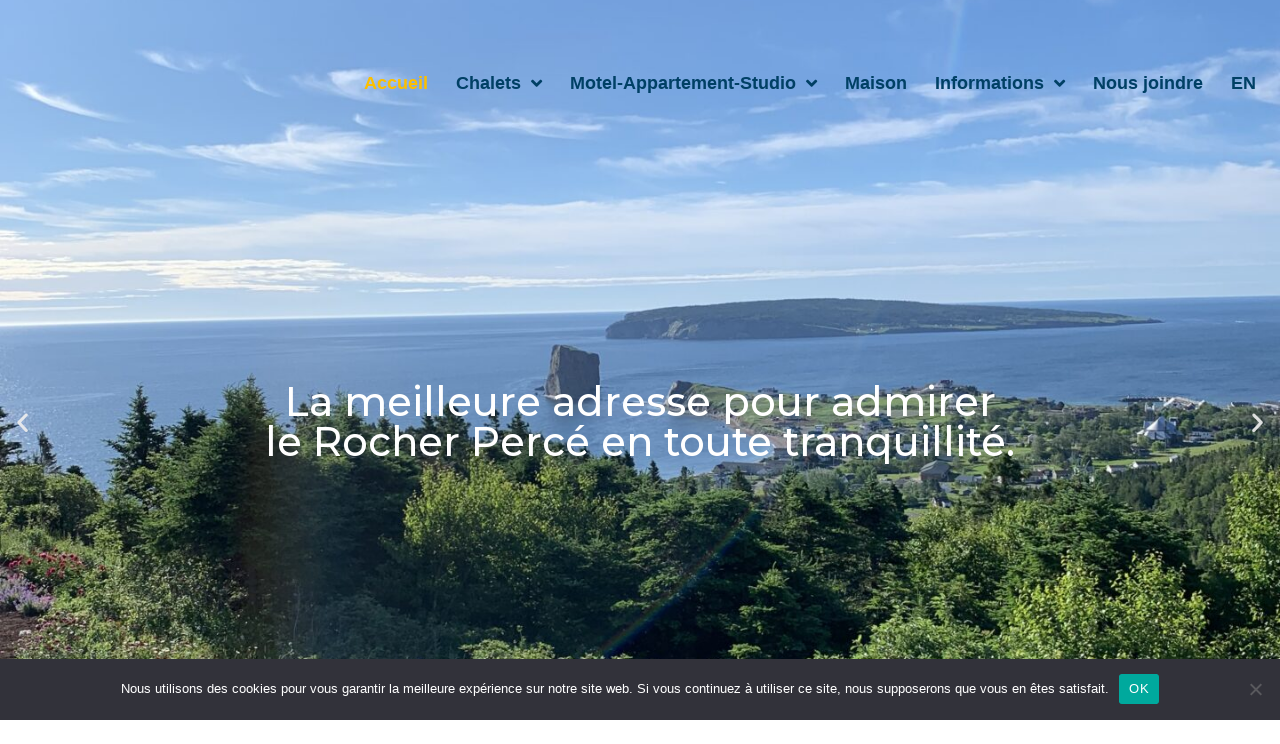

--- FILE ---
content_type: text/html; charset=UTF-8
request_url: https://percechalet.com/
body_size: 25971
content:
<!DOCTYPE html>
<html lang="fr-FR">
<head>
<meta charset="UTF-8">
<meta name="viewport" content="width=device-width, initial-scale=1">
<link rel="profile" href="https://gmpg.org/xfn/11">

<meta name='robots' content='index, follow, max-image-preview:large, max-snippet:-1, max-video-preview:-1' />
<link rel="alternate" hreflang="en" href="http://percechalet.com/en/" />
<link rel="alternate" hreflang="fr" href="http://percechalet.com" />

	<!-- This site is optimized with the Yoast SEO plugin v17.7.1 - https://yoast.com/wordpress/plugins/seo/ -->
	<title>Au Pic de l&#039;Aurore - Au Pic de l&#039;Aurore</title><link rel="preload" as="style" href="https://fonts.googleapis.com/css?family=Montserrat%3A100%2C100italic%2C200%2C200italic%2C300%2C300italic%2C400%2C400italic%2C500%2C500italic%2C600%2C600italic%2C700%2C700italic%2C800%2C800italic%2C900%2C900italic&#038;display=swap" /><link rel="stylesheet" href="https://fonts.googleapis.com/css?family=Montserrat%3A100%2C100italic%2C200%2C200italic%2C300%2C300italic%2C400%2C400italic%2C500%2C500italic%2C600%2C600italic%2C700%2C700italic%2C800%2C800italic%2C900%2C900italic&#038;display=swap" media="print" onload="this.media='all'" /><noscript><link rel="stylesheet" href="https://fonts.googleapis.com/css?family=Montserrat%3A100%2C100italic%2C200%2C200italic%2C300%2C300italic%2C400%2C400italic%2C500%2C500italic%2C600%2C600italic%2C700%2C700italic%2C800%2C800italic%2C900%2C900italic&#038;display=swap" /></noscript>
	<link rel="canonical" href="https://percechalet.com/" />
	<meta property="og:locale" content="fr_FR" />
	<meta property="og:type" content="website" />
	<meta property="og:title" content="Au Pic de l&#039;Aurore - Au Pic de l&#039;Aurore" />
	<meta property="og:description" content="La meilleure adresse pour admirer le Rocher Percé en toute tranquillité.Nos Coucher de SoleilLes plus beaux jardinsUn Environnement SpectaculaireUne balançoire sous le pommier centenaire avec vue sur le Rocher PercéNos JardinsDepuis plus de 4 ans, nous avons l&rsquo;un des plus beaux jardins de l&rsquo;Est du Québec.Nos JardinsDepuis plus de 4 ans, nous avons l&rsquo;un des &hellip; Au Pic de l&rsquo;Aurore Lire la suite »" />
	<meta property="og:url" content="https://percechalet.com/" />
	<meta property="og:site_name" content="Au Pic de l&#039;Aurore" />
	<meta property="article:publisher" content="https://www.facebook.com/297455222827" />
	<meta property="article:modified_time" content="2025-10-02T17:47:41+00:00" />
	<meta property="og:image" content="https://percechalet.com/wp-content/uploads/elementor/thumbs/IMG_6957-e1758288916207-rbzln0xsiz6fxtom986myyzzovxaz51mm2dj2bbejs.jpg" />
	<meta name="twitter:card" content="summary_large_image" />
	<meta name="twitter:label1" content="Durée de lecture estimée" />
	<meta name="twitter:data1" content="10 minutes" />
	<script type="application/ld+json" class="yoast-schema-graph">{"@context":"https://schema.org","@graph":[{"@type":"Organization","@id":"https://percechalet.com/#organization","name":"Au pic de l'aurore","url":"https://percechalet.com/","sameAs":["https://www.facebook.com/297455222827"],"logo":{"@type":"ImageObject","@id":"https://percechalet.com/#logo","inLanguage":"fr-FR","url":"http://percechalet.com/wp-content/uploads/2021/04/au-pic-de-aurore-logo.svg","contentUrl":"http://percechalet.com/wp-content/uploads/2021/04/au-pic-de-aurore-logo.svg","width":378.07,"height":125.53,"caption":"Au pic de l'aurore"},"image":{"@id":"https://percechalet.com/#logo"}},{"@type":"WebSite","@id":"https://percechalet.com/#website","url":"https://percechalet.com/","name":"Au Pic de l&#039;Aurore","description":"","publisher":{"@id":"https://percechalet.com/#organization"},"potentialAction":[{"@type":"SearchAction","target":{"@type":"EntryPoint","urlTemplate":"https://percechalet.com/?s={search_term_string}"},"query-input":"required name=search_term_string"}],"inLanguage":"fr-FR"},{"@type":"ImageObject","@id":"https://percechalet.com/#primaryimage","inLanguage":"fr-FR","url":"https://percechalet.com/wp-content/uploads/elementor/thumbs/IMG_6957-e1758288916207-rbzln0xsiz6fxtom986myyzzovxaz51mm2dj2bbejs.jpg","contentUrl":"https://percechalet.com/wp-content/uploads/elementor/thumbs/IMG_6957-e1758288916207-rbzln0xsiz6fxtom986myyzzovxaz51mm2dj2bbejs.jpg"},{"@type":"WebPage","@id":"https://percechalet.com/#webpage","url":"https://percechalet.com/","name":"Au Pic de l'Aurore - Au Pic de l&#039;Aurore","isPartOf":{"@id":"https://percechalet.com/#website"},"about":{"@id":"https://percechalet.com/#organization"},"primaryImageOfPage":{"@id":"https://percechalet.com/#primaryimage"},"datePublished":"2021-04-26T22:53:25+00:00","dateModified":"2025-10-02T17:47:41+00:00","breadcrumb":{"@id":"https://percechalet.com/#breadcrumb"},"inLanguage":"fr-FR","potentialAction":[{"@type":"ReadAction","target":["https://percechalet.com/"]}]},{"@type":"BreadcrumbList","@id":"https://percechalet.com/#breadcrumb","itemListElement":[{"@type":"ListItem","position":1,"name":"Accueil"}]}]}</script>
	<!-- / Yoast SEO plugin. -->


<link href='https://fonts.gstatic.com' crossorigin rel='preconnect' />
<link rel="alternate" type="application/rss+xml" title="Au Pic de l&#039;Aurore &raquo; Flux" href="https://percechalet.com/feed/" />
<link rel="alternate" type="application/rss+xml" title="Au Pic de l&#039;Aurore &raquo; Flux des commentaires" href="https://percechalet.com/comments/feed/" />
<style>
img.wp-smiley,
img.emoji {
	display: inline !important;
	border: none !important;
	box-shadow: none !important;
	height: 1em !important;
	width: 1em !important;
	margin: 0 .07em !important;
	vertical-align: -0.1em !important;
	background: none !important;
	padding: 0 !important;
}
</style>
	<link data-minify="1" rel='stylesheet' id='dce-animations-css'  href='https://percechalet.com/wp-content/cache/min/1/wp-content/plugins/dynamic-content-for-elementor/assets/css/animations.css?ver=1693316660' media='all' />
<link rel='stylesheet' id='astra-theme-css-css'  href='https://percechalet.com/wp-content/themes/astra/assets/css/minified/style.min.css?ver=3.7.5' media='all' />
<style id='astra-theme-css-inline-css'>
html{font-size:93.75%;}a,.page-title{color:var(--ast-global-color-0);}a:hover,a:focus{color:var(--ast-global-color-1);}body,button,input,select,textarea,.ast-button,.ast-custom-button{font-family:-apple-system,BlinkMacSystemFont,Segoe UI,Roboto,Oxygen-Sans,Ubuntu,Cantarell,Helvetica Neue,sans-serif;font-weight:inherit;font-size:15px;font-size:1rem;}blockquote{color:var(--ast-global-color-3);}.site-title{font-size:35px;font-size:2.3333333333333rem;display:block;}.ast-archive-description .ast-archive-title{font-size:40px;font-size:2.6666666666667rem;}.site-header .site-description{font-size:15px;font-size:1rem;display:none;}.entry-title{font-size:30px;font-size:2rem;}h1,.entry-content h1{font-size:40px;font-size:2.6666666666667rem;}h2,.entry-content h2{font-size:30px;font-size:2rem;}h3,.entry-content h3{font-size:25px;font-size:1.6666666666667rem;}h4,.entry-content h4{font-size:20px;font-size:1.3333333333333rem;}h5,.entry-content h5{font-size:18px;font-size:1.2rem;}h6,.entry-content h6{font-size:15px;font-size:1rem;}.ast-single-post .entry-title,.page-title{font-size:30px;font-size:2rem;}::selection{background-color:var(--ast-global-color-0);color:#ffffff;}body,h1,.entry-title a,.entry-content h1,h2,.entry-content h2,h3,.entry-content h3,h4,.entry-content h4,h5,.entry-content h5,h6,.entry-content h6{color:var(--ast-global-color-3);}.tagcloud a:hover,.tagcloud a:focus,.tagcloud a.current-item{color:#ffffff;border-color:var(--ast-global-color-0);background-color:var(--ast-global-color-0);}input:focus,input[type="text"]:focus,input[type="email"]:focus,input[type="url"]:focus,input[type="password"]:focus,input[type="reset"]:focus,input[type="search"]:focus,textarea:focus{border-color:var(--ast-global-color-0);}input[type="radio"]:checked,input[type=reset],input[type="checkbox"]:checked,input[type="checkbox"]:hover:checked,input[type="checkbox"]:focus:checked,input[type=range]::-webkit-slider-thumb{border-color:var(--ast-global-color-0);background-color:var(--ast-global-color-0);box-shadow:none;}.site-footer a:hover + .post-count,.site-footer a:focus + .post-count{background:var(--ast-global-color-0);border-color:var(--ast-global-color-0);}.single .nav-links .nav-previous,.single .nav-links .nav-next{color:var(--ast-global-color-0);}.entry-meta,.entry-meta *{line-height:1.45;color:var(--ast-global-color-0);}.entry-meta a:hover,.entry-meta a:hover *,.entry-meta a:focus,.entry-meta a:focus *,.page-links > .page-link,.page-links .page-link:hover,.post-navigation a:hover{color:var(--ast-global-color-1);}#cat option,.secondary .calendar_wrap thead a,.secondary .calendar_wrap thead a:visited{color:var(--ast-global-color-0);}.secondary .calendar_wrap #today,.ast-progress-val span{background:var(--ast-global-color-0);}.secondary a:hover + .post-count,.secondary a:focus + .post-count{background:var(--ast-global-color-0);border-color:var(--ast-global-color-0);}.calendar_wrap #today > a{color:#ffffff;}.page-links .page-link,.single .post-navigation a{color:var(--ast-global-color-0);}.widget-title{font-size:21px;font-size:1.4rem;color:var(--ast-global-color-3);}.single .ast-author-details .author-title{color:var(--ast-global-color-1);}.main-header-menu .menu-link,.ast-header-custom-item a{color:var(--ast-global-color-3);}.main-header-menu .menu-item:hover > .menu-link,.main-header-menu .menu-item:hover > .ast-menu-toggle,.main-header-menu .ast-masthead-custom-menu-items a:hover,.main-header-menu .menu-item.focus > .menu-link,.main-header-menu .menu-item.focus > .ast-menu-toggle,.main-header-menu .current-menu-item > .menu-link,.main-header-menu .current-menu-ancestor > .menu-link,.main-header-menu .current-menu-item > .ast-menu-toggle,.main-header-menu .current-menu-ancestor > .ast-menu-toggle{color:var(--ast-global-color-0);}.header-main-layout-3 .ast-main-header-bar-alignment{margin-right:auto;}.header-main-layout-2 .site-header-section-left .ast-site-identity{text-align:left;}.ast-logo-title-inline .site-logo-img{padding-right:1em;}.site-logo-img img{ transition:all 0.2s linear;}.ast-header-break-point .ast-mobile-menu-buttons-minimal.menu-toggle{background:transparent;color:var(--ast-global-color-0);}.ast-header-break-point .ast-mobile-menu-buttons-outline.menu-toggle{background:transparent;border:1px solid var(--ast-global-color-0);color:var(--ast-global-color-0);}.ast-header-break-point .ast-mobile-menu-buttons-fill.menu-toggle{background:var(--ast-global-color-0);}.ast-page-builder-template .hentry {margin: 0;}.ast-page-builder-template .site-content > .ast-container {max-width: 100%;padding: 0;}.ast-page-builder-template .site-content #primary {padding: 0;margin: 0;}.ast-page-builder-template .no-results {text-align: center;margin: 4em auto;}.ast-page-builder-template .ast-pagination {padding: 2em;}.ast-page-builder-template .entry-header.ast-no-title.ast-no-thumbnail {margin-top: 0;}.ast-page-builder-template .entry-header.ast-header-without-markup {margin-top: 0;margin-bottom: 0;}.ast-page-builder-template .entry-header.ast-no-title.ast-no-meta {margin-bottom: 0;}.ast-page-builder-template.single .post-navigation {padding-bottom: 2em;}.ast-page-builder-template.single-post .site-content > .ast-container {max-width: 100%;}.ast-page-builder-template .entry-header {margin-top: 4em;margin-left: auto;margin-right: auto;padding-left: 20px;padding-right: 20px;}.ast-page-builder-template .ast-archive-description {margin-top: 4em;margin-left: auto;margin-right: auto;padding-left: 20px;padding-right: 20px;}.single.ast-page-builder-template .entry-header {padding-left: 20px;padding-right: 20px;}.ast-page-builder-template.ast-no-sidebar .entry-content .alignwide {margin-left: 0;margin-right: 0;}.footer-adv .footer-adv-overlay{border-top-style:solid;border-top-color:#7a7a7a;}.wp-block-buttons.aligncenter{justify-content:center;}@media (min-width:1200px){.wp-block-group .has-background{padding:20px;}}@media (max-width:921px){.ast-separate-container .ast-article-post,.ast-separate-container .ast-article-single{padding:1.5em 2.14em;}.ast-separate-container #primary,.ast-separate-container #secondary{padding:1.5em 0;}#primary,#secondary{padding:1.5em 0;margin:0;}.ast-left-sidebar #content > .ast-container{display:flex;flex-direction:column-reverse;width:100%;}.ast-author-box img.avatar{margin:20px 0 0 0;}}@media (min-width:922px){.ast-separate-container.ast-right-sidebar #primary,.ast-separate-container.ast-left-sidebar #primary{border:0;}.search-no-results.ast-separate-container #primary{margin-bottom:4em;}}.wp-block-button .wp-block-button__link{color:#ffffff;}.wp-block-button .wp-block-button__link:hover,.wp-block-button .wp-block-button__link:focus{color:#ffffff;background-color:var(--ast-global-color-1);border-color:var(--ast-global-color-1);}.wp-block-button .wp-block-button__link{border-style:solid;border-top-width:0;border-right-width:0;border-left-width:0;border-bottom-width:0;border-color:var(--ast-global-color-0);background-color:var(--ast-global-color-0);color:#ffffff;font-family:inherit;font-weight:inherit;line-height:1;border-radius:2px;}.wp-block-buttons .wp-block-button .wp-block-button__link{padding-top:10px;padding-right:40px;padding-bottom:10px;padding-left:40px;}.menu-toggle,button,.ast-button,.ast-custom-button,.button,input#submit,input[type="button"],input[type="submit"],input[type="reset"]{border-style:solid;border-top-width:0;border-right-width:0;border-left-width:0;border-bottom-width:0;color:#ffffff;border-color:var(--ast-global-color-0);background-color:var(--ast-global-color-0);border-radius:2px;padding-top:10px;padding-right:40px;padding-bottom:10px;padding-left:40px;font-family:inherit;font-weight:inherit;line-height:1;}button:focus,.menu-toggle:hover,button:hover,.ast-button:hover,.ast-custom-button:hover .button:hover,.ast-custom-button:hover ,input[type=reset]:hover,input[type=reset]:focus,input#submit:hover,input#submit:focus,input[type="button"]:hover,input[type="button"]:focus,input[type="submit"]:hover,input[type="submit"]:focus{color:#ffffff;background-color:var(--ast-global-color-1);border-color:var(--ast-global-color-1);}@media (min-width:544px){.ast-container{max-width:100%;}}@media (max-width:544px){.ast-separate-container .ast-article-post,.ast-separate-container .ast-article-single,.ast-separate-container .comments-title,.ast-separate-container .ast-archive-description{padding:1.5em 1em;}.ast-separate-container #content .ast-container{padding-left:0.54em;padding-right:0.54em;}.ast-separate-container .ast-comment-list li.depth-1{padding:1.5em 1em;margin-bottom:1.5em;}.ast-separate-container .ast-comment-list .bypostauthor{padding:.5em;}.ast-search-menu-icon.ast-dropdown-active .search-field{width:170px;}.site-branding img,.site-header .site-logo-img .custom-logo-link img{max-width:100%;}}@media (max-width:921px){.ast-mobile-header-stack .main-header-bar .ast-search-menu-icon{display:inline-block;}.ast-header-break-point.ast-header-custom-item-outside .ast-mobile-header-stack .main-header-bar .ast-search-icon{margin:0;}.ast-comment-avatar-wrap img{max-width:2.5em;}.ast-separate-container .ast-comment-list li.depth-1{padding:1.5em 2.14em;}.ast-separate-container .comment-respond{padding:2em 2.14em;}.ast-comment-meta{padding:0 1.8888em 1.3333em;}}.ast-no-sidebar.ast-separate-container .entry-content .alignfull {margin-left: -6.67em;margin-right: -6.67em;width: auto;}@media (max-width: 1200px) {.ast-no-sidebar.ast-separate-container .entry-content .alignfull {margin-left: -2.4em;margin-right: -2.4em;}}@media (max-width: 768px) {.ast-no-sidebar.ast-separate-container .entry-content .alignfull {margin-left: -2.14em;margin-right: -2.14em;}}@media (max-width: 544px) {.ast-no-sidebar.ast-separate-container .entry-content .alignfull {margin-left: -1em;margin-right: -1em;}}.ast-no-sidebar.ast-separate-container .entry-content .alignwide {margin-left: -20px;margin-right: -20px;}.ast-no-sidebar.ast-separate-container .entry-content .wp-block-column .alignfull,.ast-no-sidebar.ast-separate-container .entry-content .wp-block-column .alignwide {margin-left: auto;margin-right: auto;width: 100%;}@media (max-width:921px){.site-title{display:block;}.ast-archive-description .ast-archive-title{font-size:40px;}.site-header .site-description{display:none;}.entry-title{font-size:30px;}h1,.entry-content h1{font-size:30px;}h2,.entry-content h2{font-size:25px;}h3,.entry-content h3{font-size:20px;}.ast-single-post .entry-title,.page-title{font-size:30px;}}@media (max-width:544px){.site-title{display:block;}.ast-archive-description .ast-archive-title{font-size:40px;}.site-header .site-description{display:none;}.entry-title{font-size:30px;}h1,.entry-content h1{font-size:30px;}h2,.entry-content h2{font-size:25px;}h3,.entry-content h3{font-size:20px;}.ast-single-post .entry-title,.page-title{font-size:30px;}}@media (max-width:921px){html{font-size:85.5%;}}@media (max-width:544px){html{font-size:85.5%;}}@media (min-width:922px){.ast-container{max-width:1240px;}}@font-face {font-family: "Astra";src: url(https://percechalet.com/wp-content/themes/astra/assets/fonts/astra.woff) format("woff"),url(https://percechalet.com/wp-content/themes/astra/assets/fonts/astra.ttf) format("truetype"),url(https://percechalet.com/wp-content/themes/astra/assets/fonts/astra.svg#astra) format("svg");font-weight: normal;font-style: normal;font-display: fallback;}@media (max-width:921px) {.main-header-bar .main-header-bar-navigation{display:none;}}.ast-desktop .main-header-menu.submenu-with-border .sub-menu,.ast-desktop .main-header-menu.submenu-with-border .astra-full-megamenu-wrapper{border-color:var(--ast-global-color-0);}.ast-desktop .main-header-menu.submenu-with-border .sub-menu{border-top-width:2px;border-right-width:0px;border-left-width:0px;border-bottom-width:0px;border-style:solid;}.ast-desktop .main-header-menu.submenu-with-border .sub-menu .sub-menu{top:-2px;}.ast-desktop .main-header-menu.submenu-with-border .sub-menu .menu-link,.ast-desktop .main-header-menu.submenu-with-border .children .menu-link{border-bottom-width:0px;border-style:solid;border-color:#eaeaea;}@media (min-width:922px){.main-header-menu .sub-menu .menu-item.ast-left-align-sub-menu:hover > .sub-menu,.main-header-menu .sub-menu .menu-item.ast-left-align-sub-menu.focus > .sub-menu{margin-left:-0px;}}.ast-small-footer{border-top-style:solid;border-top-width:1px;border-top-color:#7a7a7a;}.ast-small-footer-wrap{text-align:center;}.ast-header-break-point.ast-header-custom-item-inside .main-header-bar .main-header-bar-navigation .ast-search-icon {display: none;}.ast-header-break-point.ast-header-custom-item-inside .main-header-bar .ast-search-menu-icon .search-form {padding: 0;display: block;overflow: hidden;}.ast-header-break-point .ast-header-custom-item .widget:last-child {margin-bottom: 1em;}.ast-header-custom-item .widget {margin: 0.5em;display: inline-block;vertical-align: middle;}.ast-header-custom-item .widget p {margin-bottom: 0;}.ast-header-custom-item .widget li {width: auto;}.ast-header-custom-item-inside .button-custom-menu-item .menu-link {display: none;}.ast-header-custom-item-inside.ast-header-break-point .button-custom-menu-item .ast-custom-button-link {display: none;}.ast-header-custom-item-inside.ast-header-break-point .button-custom-menu-item .menu-link {display: block;}.ast-header-break-point.ast-header-custom-item-outside .main-header-bar .ast-search-icon {margin-right: 1em;}.ast-header-break-point.ast-header-custom-item-inside .main-header-bar .ast-search-menu-icon .search-field,.ast-header-break-point.ast-header-custom-item-inside .main-header-bar .ast-search-menu-icon.ast-inline-search .search-field {width: 100%;padding-right: 5.5em;}.ast-header-break-point.ast-header-custom-item-inside .main-header-bar .ast-search-menu-icon .search-submit {display: block;position: absolute;height: 100%;top: 0;right: 0;padding: 0 1em;border-radius: 0;}.ast-header-break-point .ast-header-custom-item .ast-masthead-custom-menu-items {padding-left: 20px;padding-right: 20px;margin-bottom: 1em;margin-top: 1em;}.ast-header-custom-item-inside.ast-header-break-point .button-custom-menu-item {padding-left: 0;padding-right: 0;margin-top: 0;margin-bottom: 0;}.astra-icon-down_arrow::after {content: "\e900";font-family: Astra;}.astra-icon-close::after {content: "\e5cd";font-family: Astra;}.astra-icon-drag_handle::after {content: "\e25d";font-family: Astra;}.astra-icon-format_align_justify::after {content: "\e235";font-family: Astra;}.astra-icon-menu::after {content: "\e5d2";font-family: Astra;}.astra-icon-reorder::after {content: "\e8fe";font-family: Astra;}.astra-icon-search::after {content: "\e8b6";font-family: Astra;}.astra-icon-zoom_in::after {content: "\e56b";font-family: Astra;}.astra-icon-check-circle::after {content: "\e901";font-family: Astra;}.astra-icon-shopping-cart::after {content: "\f07a";font-family: Astra;}.astra-icon-shopping-bag::after {content: "\f290";font-family: Astra;}.astra-icon-shopping-basket::after {content: "\f291";font-family: Astra;}.astra-icon-circle-o::after {content: "\e903";font-family: Astra;}.astra-icon-certificate::after {content: "\e902";font-family: Astra;}blockquote {padding: 1.2em;}:root .has-ast-global-color-0-color{color:var(--ast-global-color-0);}:root .has-ast-global-color-0-background-color{background-color:var(--ast-global-color-0);}:root .wp-block-button .has-ast-global-color-0-color{color:var(--ast-global-color-0);}:root .wp-block-button .has-ast-global-color-0-background-color{background-color:var(--ast-global-color-0);}:root .has-ast-global-color-1-color{color:var(--ast-global-color-1);}:root .has-ast-global-color-1-background-color{background-color:var(--ast-global-color-1);}:root .wp-block-button .has-ast-global-color-1-color{color:var(--ast-global-color-1);}:root .wp-block-button .has-ast-global-color-1-background-color{background-color:var(--ast-global-color-1);}:root .has-ast-global-color-2-color{color:var(--ast-global-color-2);}:root .has-ast-global-color-2-background-color{background-color:var(--ast-global-color-2);}:root .wp-block-button .has-ast-global-color-2-color{color:var(--ast-global-color-2);}:root .wp-block-button .has-ast-global-color-2-background-color{background-color:var(--ast-global-color-2);}:root .has-ast-global-color-3-color{color:var(--ast-global-color-3);}:root .has-ast-global-color-3-background-color{background-color:var(--ast-global-color-3);}:root .wp-block-button .has-ast-global-color-3-color{color:var(--ast-global-color-3);}:root .wp-block-button .has-ast-global-color-3-background-color{background-color:var(--ast-global-color-3);}:root .has-ast-global-color-4-color{color:var(--ast-global-color-4);}:root .has-ast-global-color-4-background-color{background-color:var(--ast-global-color-4);}:root .wp-block-button .has-ast-global-color-4-color{color:var(--ast-global-color-4);}:root .wp-block-button .has-ast-global-color-4-background-color{background-color:var(--ast-global-color-4);}:root .has-ast-global-color-5-color{color:var(--ast-global-color-5);}:root .has-ast-global-color-5-background-color{background-color:var(--ast-global-color-5);}:root .wp-block-button .has-ast-global-color-5-color{color:var(--ast-global-color-5);}:root .wp-block-button .has-ast-global-color-5-background-color{background-color:var(--ast-global-color-5);}:root .has-ast-global-color-6-color{color:var(--ast-global-color-6);}:root .has-ast-global-color-6-background-color{background-color:var(--ast-global-color-6);}:root .wp-block-button .has-ast-global-color-6-color{color:var(--ast-global-color-6);}:root .wp-block-button .has-ast-global-color-6-background-color{background-color:var(--ast-global-color-6);}:root .has-ast-global-color-7-color{color:var(--ast-global-color-7);}:root .has-ast-global-color-7-background-color{background-color:var(--ast-global-color-7);}:root .wp-block-button .has-ast-global-color-7-color{color:var(--ast-global-color-7);}:root .wp-block-button .has-ast-global-color-7-background-color{background-color:var(--ast-global-color-7);}:root .has-ast-global-color-8-color{color:var(--ast-global-color-8);}:root .has-ast-global-color-8-background-color{background-color:var(--ast-global-color-8);}:root .wp-block-button .has-ast-global-color-8-color{color:var(--ast-global-color-8);}:root .wp-block-button .has-ast-global-color-8-background-color{background-color:var(--ast-global-color-8);}:root{--ast-global-color-0:#0170B9;--ast-global-color-1:#3a3a3a;--ast-global-color-2:#3a3a3a;--ast-global-color-3:#4B4F58;--ast-global-color-4:#F5F5F5;--ast-global-color-5:#FFFFFF;--ast-global-color-6:#F2F5F7;--ast-global-color-7:#424242;--ast-global-color-8:#000000;}.ast-breadcrumbs .trail-browse,.ast-breadcrumbs .trail-items,.ast-breadcrumbs .trail-items li{display:inline-block;margin:0;padding:0;border:none;background:inherit;text-indent:0;}.ast-breadcrumbs .trail-browse{font-size:inherit;font-style:inherit;font-weight:inherit;color:inherit;}.ast-breadcrumbs .trail-items{list-style:none;}.trail-items li::after{padding:0 0.3em;content:"\00bb";}.trail-items li:last-of-type::after{display:none;}h1,.entry-content h1,h2,.entry-content h2,h3,.entry-content h3,h4,.entry-content h4,h5,.entry-content h5,h6,.entry-content h6{color:var(--ast-global-color-2);}.elementor-widget-heading .elementor-heading-title{margin:0;}.elementor-post.elementor-grid-item.hentry{margin-bottom:0;}.woocommerce div.product .elementor-element.elementor-products-grid .related.products ul.products li.product,.elementor-element .elementor-wc-products .woocommerce[class*='columns-'] ul.products li.product{width:auto;margin:0;float:none;}.ast-left-sidebar .elementor-section.elementor-section-stretched,.ast-right-sidebar .elementor-section.elementor-section-stretched{max-width:100%;left:0 !important;}.elementor-template-full-width .ast-container{display:block;}@media (max-width:544px){.elementor-element .elementor-wc-products .woocommerce[class*="columns-"] ul.products li.product{width:auto;margin:0;}.elementor-element .woocommerce .woocommerce-result-count{float:none;}}.ast-header-break-point .main-header-bar{border-bottom-width:1px;}@media (min-width:922px){.main-header-bar{border-bottom-width:1px;}}.ast-safari-browser-less-than-11 .main-header-menu .menu-item,.ast-safari-browser-less-than-11 .main-header-bar .ast-masthead-custom-menu-items{display:block;}.main-header-menu .menu-item,#astra-footer-menu .menu-item,.main-header-bar .ast-masthead-custom-menu-items{-js-display:flex;display:flex;-webkit-box-pack:center;-webkit-justify-content:center;-moz-box-pack:center;-ms-flex-pack:center;justify-content:center;-webkit-box-orient:vertical;-webkit-box-direction:normal;-webkit-flex-direction:column;-moz-box-orient:vertical;-moz-box-direction:normal;-ms-flex-direction:column;flex-direction:column;}.main-header-menu > .menu-item > .menu-link,#astra-footer-menu > .menu-item > .menu-link{height:100%;-webkit-box-align:center;-webkit-align-items:center;-moz-box-align:center;-ms-flex-align:center;align-items:center;-js-display:flex;display:flex;}.ast-primary-menu-disabled .main-header-bar .ast-masthead-custom-menu-items{flex:unset;}.main-header-menu .sub-menu .menu-item.menu-item-has-children > .menu-link:after{position:absolute;right:1em;top:50%;transform:translate(0,-50%) rotate(270deg);}.ast-header-break-point .main-header-bar .main-header-bar-navigation .page_item_has_children > .ast-menu-toggle::before,.ast-header-break-point .main-header-bar .main-header-bar-navigation .menu-item-has-children > .ast-menu-toggle::before,.ast-mobile-popup-drawer .main-header-bar-navigation .menu-item-has-children>.ast-menu-toggle::before,.ast-header-break-point .ast-mobile-header-wrap .main-header-bar-navigation .menu-item-has-children > .ast-menu-toggle::before{font-weight:bold;content:"\e900";font-family:Astra;text-decoration:inherit;display:inline-block;}.ast-header-break-point .main-navigation ul.sub-menu .menu-item .menu-link:before{content:"\e900";font-family:Astra;font-size:.65em;text-decoration:inherit;display:inline-block;transform:translate(0,-2px) rotateZ(270deg);margin-right:5px;}.widget_search .search-form:after{font-family:Astra;font-size:1.2em;font-weight:normal;content:"\e8b6";position:absolute;top:50%;right:15px;transform:translate(0,-50%);}.astra-search-icon::before{content:"\e8b6";font-family:Astra;font-style:normal;font-weight:normal;text-decoration:inherit;text-align:center;-webkit-font-smoothing:antialiased;-moz-osx-font-smoothing:grayscale;}.main-header-bar .main-header-bar-navigation .page_item_has_children > a:after,.main-header-bar .main-header-bar-navigation .menu-item-has-children > a:after,.site-header-focus-item .main-header-bar-navigation .menu-item-has-children > .menu-link:after{content:"\e900";display:inline-block;font-family:Astra;font-size:.6rem;font-weight:bold;text-rendering:auto;-webkit-font-smoothing:antialiased;-moz-osx-font-smoothing:grayscale;margin-left:10px;line-height:normal;}.ast-mobile-popup-drawer .main-header-bar-navigation .ast-submenu-expanded>.ast-menu-toggle::before{transform:rotateX(180deg);}.ast-header-break-point .main-header-bar-navigation .menu-item-has-children > .menu-link:after{display:none;}.ast-separate-container .blog-layout-1,.ast-separate-container .blog-layout-2,.ast-separate-container .blog-layout-3{background-color:transparent;background-image:none;}.ast-separate-container .ast-article-post{background-color:var(--ast-global-color-5);;}@media (max-width:921px){.ast-separate-container .ast-article-post{background-color:var(--ast-global-color-5);;}}@media (max-width:544px){.ast-separate-container .ast-article-post{background-color:var(--ast-global-color-5);;}}.ast-separate-container .ast-article-single:not(.ast-related-post),.ast-separate-container .comments-area .comment-respond,.ast-separate-container .comments-area .ast-comment-list li,.ast-separate-container .ast-woocommerce-container,.ast-separate-container .error-404,.ast-separate-container .no-results,.single.ast-separate-container .ast-author-meta,.ast-separate-container .related-posts-title-wrapper,.ast-separate-container.ast-two-container #secondary .widget,.ast-separate-container .comments-count-wrapper,.ast-box-layout.ast-plain-container .site-content,.ast-padded-layout.ast-plain-container .site-content,.ast-separate-container .comments-area .comments-title{background-color:var(--ast-global-color-5);;}@media (max-width:921px){.ast-separate-container .ast-article-single:not(.ast-related-post),.ast-separate-container .comments-area .comment-respond,.ast-separate-container .comments-area .ast-comment-list li,.ast-separate-container .ast-woocommerce-container,.ast-separate-container .error-404,.ast-separate-container .no-results,.single.ast-separate-container .ast-author-meta,.ast-separate-container .related-posts-title-wrapper,.ast-separate-container.ast-two-container #secondary .widget,.ast-separate-container .comments-count-wrapper,.ast-box-layout.ast-plain-container .site-content,.ast-padded-layout.ast-plain-container .site-content,.ast-separate-container .comments-area .comments-title{background-color:var(--ast-global-color-5);;}}@media (max-width:544px){.ast-separate-container .ast-article-single:not(.ast-related-post),.ast-separate-container .comments-area .comment-respond,.ast-separate-container .comments-area .ast-comment-list li,.ast-separate-container .ast-woocommerce-container,.ast-separate-container .error-404,.ast-separate-container .no-results,.single.ast-separate-container .ast-author-meta,.ast-separate-container .related-posts-title-wrapper,.ast-separate-container.ast-two-container #secondary .widget,.ast-separate-container .comments-count-wrapper,.ast-box-layout.ast-plain-container .site-content,.ast-padded-layout.ast-plain-container .site-content,.ast-separate-container .comments-area .comments-title{background-color:var(--ast-global-color-5);;}}:root{--e-global-color-astglobalcolor0:#0170B9;--e-global-color-astglobalcolor1:#3a3a3a;--e-global-color-astglobalcolor2:#3a3a3a;--e-global-color-astglobalcolor3:#4B4F58;--e-global-color-astglobalcolor4:#F5F5F5;--e-global-color-astglobalcolor5:#FFFFFF;--e-global-color-astglobalcolor6:#F2F5F7;--e-global-color-astglobalcolor7:#424242;--e-global-color-astglobalcolor8:#000000;}
</style>
<link rel='stylesheet' id='wp-block-library-css'  href='https://percechalet.com/wp-includes/css/dist/block-library/style.min.css?ver=5.8.12' media='all' />
<style id='global-styles-inline-css'>
body{--wp--preset--color--black: #000000;--wp--preset--color--cyan-bluish-gray: #abb8c3;--wp--preset--color--white: #ffffff;--wp--preset--color--pale-pink: #f78da7;--wp--preset--color--vivid-red: #cf2e2e;--wp--preset--color--luminous-vivid-orange: #ff6900;--wp--preset--color--luminous-vivid-amber: #fcb900;--wp--preset--color--light-green-cyan: #7bdcb5;--wp--preset--color--vivid-green-cyan: #00d084;--wp--preset--color--pale-cyan-blue: #8ed1fc;--wp--preset--color--vivid-cyan-blue: #0693e3;--wp--preset--color--vivid-purple: #9b51e0;--wp--preset--color--ast-global-color-0: var(--ast-global-color-0);--wp--preset--color--ast-global-color-1: var(--ast-global-color-1);--wp--preset--color--ast-global-color-2: var(--ast-global-color-2);--wp--preset--color--ast-global-color-3: var(--ast-global-color-3);--wp--preset--color--ast-global-color-4: var(--ast-global-color-4);--wp--preset--color--ast-global-color-5: var(--ast-global-color-5);--wp--preset--color--ast-global-color-6: var(--ast-global-color-6);--wp--preset--color--ast-global-color-7: var(--ast-global-color-7);--wp--preset--color--ast-global-color-8: var(--ast-global-color-8);--wp--preset--gradient--vivid-cyan-blue-to-vivid-purple: linear-gradient(135deg,rgba(6,147,227,1) 0%,rgb(155,81,224) 100%);--wp--preset--gradient--light-green-cyan-to-vivid-green-cyan: linear-gradient(135deg,rgb(122,220,180) 0%,rgb(0,208,130) 100%);--wp--preset--gradient--luminous-vivid-amber-to-luminous-vivid-orange: linear-gradient(135deg,rgba(252,185,0,1) 0%,rgba(255,105,0,1) 100%);--wp--preset--gradient--luminous-vivid-orange-to-vivid-red: linear-gradient(135deg,rgba(255,105,0,1) 0%,rgb(207,46,46) 100%);--wp--preset--gradient--very-light-gray-to-cyan-bluish-gray: linear-gradient(135deg,rgb(238,238,238) 0%,rgb(169,184,195) 100%);--wp--preset--gradient--cool-to-warm-spectrum: linear-gradient(135deg,rgb(74,234,220) 0%,rgb(151,120,209) 20%,rgb(207,42,186) 40%,rgb(238,44,130) 60%,rgb(251,105,98) 80%,rgb(254,248,76) 100%);--wp--preset--gradient--blush-light-purple: linear-gradient(135deg,rgb(255,206,236) 0%,rgb(152,150,240) 100%);--wp--preset--gradient--blush-bordeaux: linear-gradient(135deg,rgb(254,205,165) 0%,rgb(254,45,45) 50%,rgb(107,0,62) 100%);--wp--preset--gradient--luminous-dusk: linear-gradient(135deg,rgb(255,203,112) 0%,rgb(199,81,192) 50%,rgb(65,88,208) 100%);--wp--preset--gradient--pale-ocean: linear-gradient(135deg,rgb(255,245,203) 0%,rgb(182,227,212) 50%,rgb(51,167,181) 100%);--wp--preset--gradient--electric-grass: linear-gradient(135deg,rgb(202,248,128) 0%,rgb(113,206,126) 100%);--wp--preset--gradient--midnight: linear-gradient(135deg,rgb(2,3,129) 0%,rgb(40,116,252) 100%);--wp--preset--font-size--small: 13px;--wp--preset--font-size--normal: 16px;--wp--preset--font-size--medium: 20px;--wp--preset--font-size--large: 36px;--wp--preset--font-size--huge: 42px;}.has-black-color{color: var(--wp--preset--color--black) !important;}.has-cyan-bluish-gray-color{color: var(--wp--preset--color--cyan-bluish-gray) !important;}.has-white-color{color: var(--wp--preset--color--white) !important;}.has-pale-pink-color{color: var(--wp--preset--color--pale-pink) !important;}.has-vivid-red-color{color: var(--wp--preset--color--vivid-red) !important;}.has-luminous-vivid-orange-color{color: var(--wp--preset--color--luminous-vivid-orange) !important;}.has-luminous-vivid-amber-color{color: var(--wp--preset--color--luminous-vivid-amber) !important;}.has-light-green-cyan-color{color: var(--wp--preset--color--light-green-cyan) !important;}.has-vivid-green-cyan-color{color: var(--wp--preset--color--vivid-green-cyan) !important;}.has-pale-cyan-blue-color{color: var(--wp--preset--color--pale-cyan-blue) !important;}.has-vivid-cyan-blue-color{color: var(--wp--preset--color--vivid-cyan-blue) !important;}.has-vivid-purple-color{color: var(--wp--preset--color--vivid-purple) !important;}.has-ast-global-color-0-color{color: var(--wp--preset--color--ast-global-color-0) !important;}.has-ast-global-color-1-color{color: var(--wp--preset--color--ast-global-color-1) !important;}.has-ast-global-color-2-color{color: var(--wp--preset--color--ast-global-color-2) !important;}.has-ast-global-color-3-color{color: var(--wp--preset--color--ast-global-color-3) !important;}.has-ast-global-color-4-color{color: var(--wp--preset--color--ast-global-color-4) !important;}.has-ast-global-color-5-color{color: var(--wp--preset--color--ast-global-color-5) !important;}.has-ast-global-color-6-color{color: var(--wp--preset--color--ast-global-color-6) !important;}.has-ast-global-color-7-color{color: var(--wp--preset--color--ast-global-color-7) !important;}.has-ast-global-color-8-color{color: var(--wp--preset--color--ast-global-color-8) !important;}.has-black-background-color{background-color: var(--wp--preset--color--black) !important;}.has-cyan-bluish-gray-background-color{background-color: var(--wp--preset--color--cyan-bluish-gray) !important;}.has-white-background-color{background-color: var(--wp--preset--color--white) !important;}.has-pale-pink-background-color{background-color: var(--wp--preset--color--pale-pink) !important;}.has-vivid-red-background-color{background-color: var(--wp--preset--color--vivid-red) !important;}.has-luminous-vivid-orange-background-color{background-color: var(--wp--preset--color--luminous-vivid-orange) !important;}.has-luminous-vivid-amber-background-color{background-color: var(--wp--preset--color--luminous-vivid-amber) !important;}.has-light-green-cyan-background-color{background-color: var(--wp--preset--color--light-green-cyan) !important;}.has-vivid-green-cyan-background-color{background-color: var(--wp--preset--color--vivid-green-cyan) !important;}.has-pale-cyan-blue-background-color{background-color: var(--wp--preset--color--pale-cyan-blue) !important;}.has-vivid-cyan-blue-background-color{background-color: var(--wp--preset--color--vivid-cyan-blue) !important;}.has-vivid-purple-background-color{background-color: var(--wp--preset--color--vivid-purple) !important;}.has-ast-global-color-0-background-color{background-color: var(--wp--preset--color--ast-global-color-0) !important;}.has-ast-global-color-1-background-color{background-color: var(--wp--preset--color--ast-global-color-1) !important;}.has-ast-global-color-2-background-color{background-color: var(--wp--preset--color--ast-global-color-2) !important;}.has-ast-global-color-3-background-color{background-color: var(--wp--preset--color--ast-global-color-3) !important;}.has-ast-global-color-4-background-color{background-color: var(--wp--preset--color--ast-global-color-4) !important;}.has-ast-global-color-5-background-color{background-color: var(--wp--preset--color--ast-global-color-5) !important;}.has-ast-global-color-6-background-color{background-color: var(--wp--preset--color--ast-global-color-6) !important;}.has-ast-global-color-7-background-color{background-color: var(--wp--preset--color--ast-global-color-7) !important;}.has-ast-global-color-8-background-color{background-color: var(--wp--preset--color--ast-global-color-8) !important;}.has-vivid-cyan-blue-to-vivid-purple-gradient-background{background: var(--wp--preset--gradient--vivid-cyan-blue-to-vivid-purple) !important;}.has-light-green-cyan-to-vivid-green-cyan-gradient-background{background: var(--wp--preset--gradient--light-green-cyan-to-vivid-green-cyan) !important;}.has-luminous-vivid-amber-to-luminous-vivid-orange-gradient-background{background: var(--wp--preset--gradient--luminous-vivid-amber-to-luminous-vivid-orange) !important;}.has-luminous-vivid-orange-to-vivid-red-gradient-background{background: var(--wp--preset--gradient--luminous-vivid-orange-to-vivid-red) !important;}.has-very-light-gray-to-cyan-bluish-gray-gradient-background{background: var(--wp--preset--gradient--very-light-gray-to-cyan-bluish-gray) !important;}.has-cool-to-warm-spectrum-gradient-background{background: var(--wp--preset--gradient--cool-to-warm-spectrum) !important;}.has-blush-light-purple-gradient-background{background: var(--wp--preset--gradient--blush-light-purple) !important;}.has-blush-bordeaux-gradient-background{background: var(--wp--preset--gradient--blush-bordeaux) !important;}.has-luminous-dusk-gradient-background{background: var(--wp--preset--gradient--luminous-dusk) !important;}.has-pale-ocean-gradient-background{background: var(--wp--preset--gradient--pale-ocean) !important;}.has-electric-grass-gradient-background{background: var(--wp--preset--gradient--electric-grass) !important;}.has-midnight-gradient-background{background: var(--wp--preset--gradient--midnight) !important;}.has-small-font-size{font-size: var(--wp--preset--font-size--small) !important;}.has-normal-font-size{font-size: var(--wp--preset--font-size--normal) !important;}.has-medium-font-size{font-size: var(--wp--preset--font-size--medium) !important;}.has-large-font-size{font-size: var(--wp--preset--font-size--large) !important;}.has-huge-font-size{font-size: var(--wp--preset--font-size--huge) !important;}
</style>
<link rel='stylesheet' id='wpml-legacy-horizontal-list-0-css'  href='//percechalet.com/wp-content/plugins/sitepress-multilingual-cms/templates/language-switchers/legacy-list-horizontal/style.min.css?ver=1' media='all' />
<link rel='stylesheet' id='wpml-menu-item-0-css'  href='//percechalet.com/wp-content/plugins/sitepress-multilingual-cms/templates/language-switchers/menu-item/style.min.css?ver=1' media='all' />
<link data-minify="1" rel='stylesheet' id='astra-addon-css-css'  href='https://percechalet.com/wp-content/cache/min/1/wp-content/uploads/astra-addon/astra-addon-61b0bcd1cf97d6-72581055.css?ver=1693316660' media='all' />
<style id='astra-addon-css-inline-css'>
.ast-search-box.header-cover #close::before,.ast-search-box.full-screen #close::before{font-family:Astra;content:"\e5cd";display:inline-block;transition:transform .3s ease-in-out;}
</style>
<link data-minify="1" rel='stylesheet' id='jet-elements-css'  href='https://percechalet.com/wp-content/cache/min/1/wp-content/plugins/jet-elements/assets/css/jet-elements.css?ver=1693316660' media='all' />
<link data-minify="1" rel='stylesheet' id='jet-elements-skin-css'  href='https://percechalet.com/wp-content/cache/min/1/wp-content/plugins/jet-elements/assets/css/jet-elements-skin.css?ver=1693316660' media='all' />
<link data-minify="1" rel='stylesheet' id='elementor-icons-css'  href='https://percechalet.com/wp-content/cache/min/1/wp-content/plugins/elementor/assets/lib/eicons/css/elementor-icons.min.css?ver=1693316660' media='all' />
<link rel='stylesheet' id='elementor-frontend-legacy-css'  href='https://percechalet.com/wp-content/uploads/elementor/css/custom-frontend-legacy.min.css?ver=3.6.4' media='all' />
<link rel='stylesheet' id='elementor-frontend-css'  href='https://percechalet.com/wp-content/uploads/elementor/css/custom-frontend.min.css?ver=1650403793' media='all' />
<link rel='stylesheet' id='elementor-post-28-css'  href='https://percechalet.com/wp-content/uploads/elementor/css/post-28.css?ver=1650403794' media='all' />
<link rel='stylesheet' id='dce-style-css'  href='https://percechalet.com/wp-content/plugins/dynamic-content-for-elementor/assets/css/style.min.css?ver=2.2.0' media='all' />
<link data-minify="1" rel='stylesheet' id='dashicons-css'  href='https://percechalet.com/wp-content/cache/min/1/wp-includes/css/dashicons.min.css?ver=1693316660' media='all' />
<link rel='stylesheet' id='elementor-pro-css'  href='https://percechalet.com/wp-content/uploads/elementor/css/custom-pro-frontend.min.css?ver=1650403794' media='all' />
<link rel='stylesheet' id='uael-frontend-css'  href='https://percechalet.com/wp-content/plugins/ultimate-elementor/assets/min-css/uael-frontend.min.css?ver=1.35.1' media='all' />
<link rel='stylesheet' id='elementor-global-css'  href='https://percechalet.com/wp-content/uploads/elementor/css/global.css?ver=1650403798' media='all' />
<link rel='stylesheet' id='elementor-post-84-css'  href='https://percechalet.com/wp-content/uploads/elementor/css/post-84.css?ver=1759427377' media='all' />
<link rel='stylesheet' id='elementor-post-34-css'  href='https://percechalet.com/wp-content/uploads/elementor/css/post-34.css?ver=1691068585' media='all' />
<link rel='stylesheet' id='elementor-post-38-css'  href='https://percechalet.com/wp-content/uploads/elementor/css/post-38.css?ver=1692798991' media='all' />
<link rel='stylesheet' id='cookie-notice-front-css'  href='https://percechalet.com/wp-content/plugins/cookie-notice/css/front.min.css?ver=5.8.12' media='all' />

<link rel='stylesheet' id='elementor-icons-shared-0-css'  href='https://percechalet.com/wp-content/plugins/elementor/assets/lib/font-awesome/css/fontawesome.min.css?ver=5.15.3' media='all' />
<link data-minify="1" rel='stylesheet' id='elementor-icons-fa-solid-css'  href='https://percechalet.com/wp-content/cache/min/1/wp-content/plugins/elementor/assets/lib/font-awesome/css/solid.min.css?ver=1693316660' media='all' />
<link data-minify="1" rel='stylesheet' id='elementor-icons-fa-brands-css'  href='https://percechalet.com/wp-content/cache/min/1/wp-content/plugins/elementor/assets/lib/font-awesome/css/brands.min.css?ver=1693316660' media='all' />
<link data-minify="1" rel='stylesheet' id='csshero-main-stylesheet-css'  href='https://percechalet.com/wp-content/cache/min/1/wp-content/uploads/2021/05/csshero-static-style-astra.css?ver=1693316660' media='all' />
<!--[if IE]>
<script src='https://percechalet.com/wp-content/themes/astra/assets/js/minified/flexibility.min.js?ver=3.7.5' id='astra-flexibility-js'></script>
<script id='astra-flexibility-js-after'>
flexibility(document.documentElement);</script>
<![endif]-->
<script src='https://percechalet.com/wp-includes/js/jquery/jquery.min.js?ver=3.6.0' id='jquery-core-js'></script>
<script src='https://percechalet.com/wp-includes/js/jquery/jquery-migrate.min.js?ver=3.3.2' id='jquery-migrate-js'></script>
<link rel="https://api.w.org/" href="https://percechalet.com/wp-json/" /><link rel="alternate" type="application/json" href="https://percechalet.com/wp-json/wp/v2/pages/84" /><link rel="EditURI" type="application/rsd+xml" title="RSD" href="https://percechalet.com/xmlrpc.php?rsd" />
<link rel="wlwmanifest" type="application/wlwmanifest+xml" href="https://percechalet.com/wp-includes/wlwmanifest.xml" /> 
<meta name="generator" content="WordPress 5.8.12" />
<link rel='shortlink' href='https://percechalet.com/' />
<link rel="alternate" type="application/json+oembed" href="https://percechalet.com/wp-json/oembed/1.0/embed?url=https%3A%2F%2Fpercechalet.com%2F" />
<link rel="alternate" type="text/xml+oembed" href="https://percechalet.com/wp-json/oembed/1.0/embed?url=https%3A%2F%2Fpercechalet.com%2F&#038;format=xml" />
<meta name="generator" content="WPML ver:4.4.12 stt:1,4;" />

		<!-- GA Google Analytics @ https://m0n.co/ga -->
		<script async src="https://www.googletagmanager.com/gtag/js?id=G-FX4KPW1WG7"></script>
		<script>
			window.dataLayer = window.dataLayer || [];
			function gtag(){dataLayer.push(arguments);}
			gtag('js', new Date());
			gtag('config', 'G-FX4KPW1WG7');
		</script>

	<script data-minify="1" src="https://percechalet.com/wp-content/cache/min/1/ajax/libs/datepicker/1.0.10/datepicker.min.js?ver=1693316660" crossorigin="anonymous" referrerpolicy="no-referrer"></script>
<script data-minify="1" src="https://percechalet.com/wp-content/cache/min/1/ajax/libs/datepicker/1.0.10/i18n/datepicker.fr-FR.min.js?ver=1693316660" crossorigin="anonymous" referrerpolicy="no-referrer"></script>
<link data-minify="1" rel="stylesheet" href="https://percechalet.com/wp-content/cache/min/1/ajax/libs/datepicker/1.0.10/datepicker.min.css?ver=1693316660" crossorigin="anonymous" referrerpolicy="no-referrer" />
<link rel="icon" href="https://percechalet.com/wp-content/uploads/2021/04/cropped-au-pic-de-aurore-favicon-32x32.png" sizes="32x32" />
<link rel="icon" href="https://percechalet.com/wp-content/uploads/2021/04/cropped-au-pic-de-aurore-favicon-192x192.png" sizes="192x192" />
<link rel="apple-touch-icon" href="https://percechalet.com/wp-content/uploads/2021/04/cropped-au-pic-de-aurore-favicon-180x180.png" />
<meta name="msapplication-TileImage" content="https://percechalet.com/wp-content/uploads/2021/04/cropped-au-pic-de-aurore-favicon-270x270.png" />
</head>

<body itemtype='https://schema.org/WebPage' itemscope='itemscope' class="home page-template-default page page-id-84 wp-custom-logo elementor-dce ast-desktop ast-page-builder-template ast-no-sidebar astra-3.7.5 ast-header-custom-item-inside ast-single-post ast-inherit-site-logo-transparent cookies-not-set elementor-default elementor-kit-28 elementor-page elementor-page-84 astra-addon-3.6.3">

<a
	class="skip-link screen-reader-text"
	href="#content"
	role="link"
	title="Aller au contenu">
		Aller au contenu</a>

<div
class="hfeed site" id="page">
			<div data-elementor-type="header" data-elementor-id="34" data-post-id="84" data-obj-id="84" class="elementor elementor-34 dce-elementor-post-84 elementor-location-header">
		<div class="elementor-section-wrap">
					<section class="elementor-section elementor-top-section elementor-element elementor-element-7576f86 elementor-hidden-tablet elementor-section-boxed elementor-section-height-default elementor-section-height-default" data-id="7576f86" data-element_type="section" data-settings="{&quot;jet_parallax_layout_list&quot;:[{&quot;jet_parallax_layout_image&quot;:{&quot;url&quot;:&quot;&quot;,&quot;id&quot;:&quot;&quot;},&quot;_id&quot;:&quot;590696b&quot;,&quot;jet_parallax_layout_image_tablet&quot;:{&quot;url&quot;:&quot;&quot;,&quot;id&quot;:&quot;&quot;},&quot;jet_parallax_layout_image_mobile&quot;:{&quot;url&quot;:&quot;&quot;,&quot;id&quot;:&quot;&quot;},&quot;jet_parallax_layout_speed&quot;:{&quot;unit&quot;:&quot;%&quot;,&quot;size&quot;:50,&quot;sizes&quot;:[]},&quot;jet_parallax_layout_type&quot;:&quot;scroll&quot;,&quot;jet_parallax_layout_direction&quot;:null,&quot;jet_parallax_layout_fx_direction&quot;:null,&quot;jet_parallax_layout_z_index&quot;:&quot;&quot;,&quot;jet_parallax_layout_bg_x&quot;:50,&quot;jet_parallax_layout_bg_x_tablet&quot;:&quot;&quot;,&quot;jet_parallax_layout_bg_x_mobile&quot;:&quot;&quot;,&quot;jet_parallax_layout_bg_y&quot;:50,&quot;jet_parallax_layout_bg_y_tablet&quot;:&quot;&quot;,&quot;jet_parallax_layout_bg_y_mobile&quot;:&quot;&quot;,&quot;jet_parallax_layout_bg_size&quot;:&quot;auto&quot;,&quot;jet_parallax_layout_bg_size_tablet&quot;:&quot;&quot;,&quot;jet_parallax_layout_bg_size_mobile&quot;:&quot;&quot;,&quot;jet_parallax_layout_animation_prop&quot;:&quot;transform&quot;,&quot;jet_parallax_layout_on&quot;:[&quot;desktop&quot;,&quot;tablet&quot;]}]}">
						<div class="elementor-container elementor-column-gap-default">
							<div class="elementor-row">
					<div class="elementor-column elementor-col-50 elementor-top-column elementor-element elementor-element-645af1c" data-id="645af1c" data-element_type="column">
			<div class="elementor-column-wrap elementor-element-populated">
							<div class="elementor-widget-wrap">
						<div class="elementor-element elementor-element-69d9d62 dce_masking-none elementor-widget elementor-widget-image" data-id="69d9d62" data-element_type="widget" data-widget_type="image.default">
				<div class="elementor-widget-container">
								<div class="elementor-image">
													<a href="https://percechalet.com">
							<img width="378" height="126" src="https://percechalet.com/wp-content/uploads/2021/04/au-pic-de-aurore-logo.svg" class="attachment-full size-full astra-logo-svg" alt="au pic de aurore logo" loading="lazy" />								</a>
														</div>
						</div>
				</div>
						</div>
					</div>
		</div>
				<div class="elementor-column elementor-col-50 elementor-top-column elementor-element elementor-element-b7a778b" data-id="b7a778b" data-element_type="column">
			<div class="elementor-column-wrap elementor-element-populated">
							<div class="elementor-widget-wrap">
						<section class="elementor-section elementor-inner-section elementor-element elementor-element-366d7e8 elementor-section-boxed elementor-section-height-default elementor-section-height-default" data-id="366d7e8" data-element_type="section" data-settings="{&quot;jet_parallax_layout_list&quot;:[{&quot;jet_parallax_layout_image&quot;:{&quot;url&quot;:&quot;&quot;,&quot;id&quot;:&quot;&quot;},&quot;_id&quot;:&quot;27f9d4f&quot;,&quot;jet_parallax_layout_image_tablet&quot;:{&quot;url&quot;:&quot;&quot;,&quot;id&quot;:&quot;&quot;},&quot;jet_parallax_layout_image_mobile&quot;:{&quot;url&quot;:&quot;&quot;,&quot;id&quot;:&quot;&quot;},&quot;jet_parallax_layout_speed&quot;:{&quot;unit&quot;:&quot;%&quot;,&quot;size&quot;:50,&quot;sizes&quot;:[]},&quot;jet_parallax_layout_type&quot;:&quot;scroll&quot;,&quot;jet_parallax_layout_direction&quot;:null,&quot;jet_parallax_layout_fx_direction&quot;:null,&quot;jet_parallax_layout_z_index&quot;:&quot;&quot;,&quot;jet_parallax_layout_bg_x&quot;:50,&quot;jet_parallax_layout_bg_x_tablet&quot;:&quot;&quot;,&quot;jet_parallax_layout_bg_x_mobile&quot;:&quot;&quot;,&quot;jet_parallax_layout_bg_y&quot;:50,&quot;jet_parallax_layout_bg_y_tablet&quot;:&quot;&quot;,&quot;jet_parallax_layout_bg_y_mobile&quot;:&quot;&quot;,&quot;jet_parallax_layout_bg_size&quot;:&quot;auto&quot;,&quot;jet_parallax_layout_bg_size_tablet&quot;:&quot;&quot;,&quot;jet_parallax_layout_bg_size_mobile&quot;:&quot;&quot;,&quot;jet_parallax_layout_animation_prop&quot;:&quot;transform&quot;,&quot;jet_parallax_layout_on&quot;:[&quot;desktop&quot;,&quot;tablet&quot;]}]}">
						<div class="elementor-container elementor-column-gap-default">
							<div class="elementor-row">
					<div class="elementor-column elementor-col-50 elementor-inner-column elementor-element elementor-element-1785308" data-id="1785308" data-element_type="column">
			<div class="elementor-column-wrap elementor-element-populated">
							<div class="elementor-widget-wrap">
						<div class="elementor-element elementor-element-aa5f296 elementor-icon-list--layout-inline elementor-align-right elementor-mobile-align-center elementor-list-item-link-full_width elementor-widget elementor-widget-icon-list" data-id="aa5f296" data-element_type="widget" data-widget_type="icon-list.default">
				<div class="elementor-widget-container">
					<ul class="elementor-icon-list-items elementor-inline-items">
							<li class="elementor-icon-list-item elementor-inline-item">
											<span class="elementor-icon-list-icon">
							<i aria-hidden="true" class="fas fa-map-marker-alt"></i>						</span>
										<span class="elementor-icon-list-text">1, Route 132 Ouest, Percé G0C 2L0</span>
									</li>
								<li class="elementor-icon-list-item elementor-inline-item">
											<a href="tel:8668822151">

												<span class="elementor-icon-list-icon">
							<i aria-hidden="true" class="fas fa-phone-alt"></i>						</span>
										<span class="elementor-icon-list-text">866-882-2151</span>
											</a>
									</li>
								<li class="elementor-icon-list-item elementor-inline-item">
											<a href="mailto:info@percechalet.com">

												<span class="elementor-icon-list-icon">
							<i aria-hidden="true" class="fas fa-at"></i>						</span>
										<span class="elementor-icon-list-text">info@percechalet.com</span>
											</a>
									</li>
						</ul>
				</div>
				</div>
						</div>
					</div>
		</div>
				<div class="elementor-column elementor-col-50 elementor-inner-column elementor-element elementor-element-76ec5cd" data-id="76ec5cd" data-element_type="column">
			<div class="elementor-column-wrap elementor-element-populated">
							<div class="elementor-widget-wrap">
						<div class="elementor-element elementor-element-509cd96 elementor-icon-list--layout-inline elementor-align-right elementor-mobile-align-center elementor-list-item-link-full_width elementor-widget elementor-widget-icon-list" data-id="509cd96" data-element_type="widget" data-widget_type="icon-list.default">
				<div class="elementor-widget-container">
					<ul class="elementor-icon-list-items elementor-inline-items">
							<li class="elementor-icon-list-item elementor-inline-item">
											<a href="https://www.facebook.com/Au-Pic-de-lAurore-Village-Chalet-Perc%C3%A9-Gasp%C3%A9sie-Qu%C3%A9bec-297455222827" target="_blank">

												<span class="elementor-icon-list-icon">
							<i aria-hidden="true" class="fab fa-facebook-square"></i>						</span>
										<span class="elementor-icon-list-text"></span>
											</a>
									</li>
						</ul>
				</div>
				</div>
						</div>
					</div>
		</div>
								</div>
					</div>
		</section>
				<section class="elementor-section elementor-inner-section elementor-element elementor-element-0a09e8e elementor-section-boxed elementor-section-height-default elementor-section-height-default" data-id="0a09e8e" data-element_type="section" data-settings="{&quot;jet_parallax_layout_list&quot;:[{&quot;jet_parallax_layout_image&quot;:{&quot;url&quot;:&quot;&quot;,&quot;id&quot;:&quot;&quot;},&quot;_id&quot;:&quot;27f9d4f&quot;,&quot;jet_parallax_layout_image_tablet&quot;:{&quot;url&quot;:&quot;&quot;,&quot;id&quot;:&quot;&quot;},&quot;jet_parallax_layout_image_mobile&quot;:{&quot;url&quot;:&quot;&quot;,&quot;id&quot;:&quot;&quot;},&quot;jet_parallax_layout_speed&quot;:{&quot;unit&quot;:&quot;%&quot;,&quot;size&quot;:50,&quot;sizes&quot;:[]},&quot;jet_parallax_layout_type&quot;:&quot;scroll&quot;,&quot;jet_parallax_layout_direction&quot;:null,&quot;jet_parallax_layout_fx_direction&quot;:null,&quot;jet_parallax_layout_z_index&quot;:&quot;&quot;,&quot;jet_parallax_layout_bg_x&quot;:50,&quot;jet_parallax_layout_bg_x_tablet&quot;:&quot;&quot;,&quot;jet_parallax_layout_bg_x_mobile&quot;:&quot;&quot;,&quot;jet_parallax_layout_bg_y&quot;:50,&quot;jet_parallax_layout_bg_y_tablet&quot;:&quot;&quot;,&quot;jet_parallax_layout_bg_y_mobile&quot;:&quot;&quot;,&quot;jet_parallax_layout_bg_size&quot;:&quot;auto&quot;,&quot;jet_parallax_layout_bg_size_tablet&quot;:&quot;&quot;,&quot;jet_parallax_layout_bg_size_mobile&quot;:&quot;&quot;,&quot;jet_parallax_layout_animation_prop&quot;:&quot;transform&quot;,&quot;jet_parallax_layout_on&quot;:[&quot;desktop&quot;,&quot;tablet&quot;]}]}">
						<div class="elementor-container elementor-column-gap-default">
							<div class="elementor-row">
					<div class="elementor-column elementor-col-100 elementor-inner-column elementor-element elementor-element-2c864f9" data-id="2c864f9" data-element_type="column">
			<div class="elementor-column-wrap elementor-element-populated">
							<div class="elementor-widget-wrap">
						<div class="elementor-element elementor-element-4167e92 elementor-nav-menu__align-right elementor-nav-menu--dropdown-tablet elementor-nav-menu__text-align-aside elementor-nav-menu--toggle elementor-nav-menu--burger elementor-widget elementor-widget-nav-menu" data-id="4167e92" data-element_type="widget" data-settings="{&quot;submenu_icon&quot;:{&quot;value&quot;:&quot;&lt;i class=\&quot;fas fa-angle-down\&quot;&gt;&lt;\/i&gt;&quot;,&quot;library&quot;:&quot;fa-solid&quot;},&quot;layout&quot;:&quot;horizontal&quot;,&quot;toggle&quot;:&quot;burger&quot;}" data-widget_type="nav-menu.default">
				<div class="elementor-widget-container">
						<nav migration_allowed="1" migrated="0" role="navigation" class="elementor-nav-menu--main elementor-nav-menu__container elementor-nav-menu--layout-horizontal e--pointer-none">
				<ul id="menu-1-4167e92" class="elementor-nav-menu"><li class="menu-item menu-item-type-post_type menu-item-object-page menu-item-home current-menu-item page_item page-item-84 current_page_item menu-item-102"><a href="https://percechalet.com/" aria-current="page" class="elementor-item elementor-item-active menu-link">Accueil</a></li>
<li class="menu-item menu-item-type-post_type menu-item-object-page menu-item-has-children menu-item-103"><a href="https://percechalet.com/chalets/" class="elementor-item menu-link">Chalets</a>
<ul class="sub-menu elementor-nav-menu--dropdown">
	<li class="menu-item menu-item-type-custom menu-item-object-custom menu-item-3182"><a href="https://percechalet.com/chalets#chalet-sans-cuisinette" class="elementor-sub-item elementor-item-anchor menu-link">Chalet sans cuisinette</a></li>
	<li class="menu-item menu-item-type-custom menu-item-object-custom menu-item-3183"><a href="https://percechalet.com/chalets#chalet-cuisinette-1-piece" class="elementor-sub-item elementor-item-anchor menu-link">Chalet cuisinette 1 piece</a></li>
	<li class="menu-item menu-item-type-custom menu-item-object-custom menu-item-3184"><a href="https://percechalet.com/chalets#chalet-cuisinette-1-chambre" class="elementor-sub-item elementor-item-anchor menu-link">Chalet cuisinette 1 chambre</a></li>
	<li class="menu-item menu-item-type-custom menu-item-object-custom menu-item-3186"><a href="https://percechalet.com/chalets#chalet-cuisinette-2-chambres" class="elementor-sub-item elementor-item-anchor menu-link">Chalet cuisinette 2 chambres</a></li>
	<li class="menu-item menu-item-type-custom menu-item-object-custom menu-item-3187"><a href="https://percechalet.com/chalets#chalet-cuisinette-2-chambres-2" class="elementor-sub-item elementor-item-anchor menu-link">Chalet cuisinette 2 chambres 2</a></li>
	<li class="menu-item menu-item-type-custom menu-item-object-custom menu-item-3188"><a href="https://percechalet.com/chalets#chalet-cuisine-1-chambre" class="elementor-sub-item elementor-item-anchor menu-link">Chalet cuisine 1 chambre</a></li>
	<li class="menu-item menu-item-type-custom menu-item-object-custom menu-item-3189"><a href="https://percechalet.com/chalets#chalet-cuisine-2-chambres" class="elementor-sub-item elementor-item-anchor menu-link">Chalet cuisine 2 chambres</a></li>
	<li class="menu-item menu-item-type-custom menu-item-object-custom menu-item-3190"><a href="https://percechalet.com/chalets#chalet-cuisine-2-chambres-le-37" class="elementor-sub-item elementor-item-anchor menu-link">Chalet cuisine 2 chambres le 37</a></li>
</ul>
</li>
<li class="menu-item menu-item-type-post_type menu-item-object-page menu-item-has-children menu-item-106"><a href="https://percechalet.com/motel-appartement-studio/" class="elementor-item menu-link">Motel-Appartement-Studio</a>
<ul class="sub-menu elementor-nav-menu--dropdown">
	<li class="menu-item menu-item-type-custom menu-item-object-custom menu-item-3205"><a href="https://percechalet.com/motel-appartement-studio#petite-chambre-reguliere" class="elementor-sub-item elementor-item-anchor menu-link">Petite chambre régulière</a></li>
	<li class="menu-item menu-item-type-custom menu-item-object-custom menu-item-3206"><a href="https://percechalet.com/motel-appartement-studio#grande-chambre-reguliere" class="elementor-sub-item elementor-item-anchor menu-link">Grande chambre régulière</a></li>
	<li class="menu-item menu-item-type-custom menu-item-object-custom menu-item-3207"><a href="https://percechalet.com/motel-appartement-studio#grande-chambre-superieure​" class="elementor-sub-item elementor-item-anchor menu-link">Grande chambre supérieure​</a></li>
	<li class="menu-item menu-item-type-custom menu-item-object-custom menu-item-3208"><a href="https://percechalet.com/motel-appartement-studio#studio-cuisinette" class="elementor-sub-item elementor-item-anchor menu-link">Studio cuisinette</a></li>
	<li class="menu-item menu-item-type-custom menu-item-object-custom menu-item-3209"><a href="https://percechalet.com/motel-appartement-studio#studio-cuisine" class="elementor-sub-item elementor-item-anchor menu-link">Studio cuisine</a></li>
	<li class="menu-item menu-item-type-custom menu-item-object-custom menu-item-3210"><a href="https://percechalet.com/motel-appartement-studio#l-appartement-2-chambres-avec-cuisine" class="elementor-sub-item elementor-item-anchor menu-link">L&rsquo;appartement 2 chambres avec cuisine</a></li>
</ul>
</li>
<li class="menu-item menu-item-type-post_type menu-item-object-page menu-item-105"><a href="https://percechalet.com/maison/" class="elementor-item menu-link">Maison</a></li>
<li class="menu-item menu-item-type-custom menu-item-object-custom menu-item-has-children menu-item-723"><a href="#" class="elementor-item elementor-item-anchor menu-link">Informations</a>
<ul class="sub-menu elementor-nav-menu--dropdown">
	<li class="menu-item menu-item-type-post_type menu-item-object-page menu-item-1136"><a href="https://percechalet.com/informations/service/" class="elementor-sub-item menu-link">Service</a></li>
	<li class="menu-item menu-item-type-post_type menu-item-object-page menu-item-1154"><a href="https://percechalet.com/informations/conseils/" class="elementor-sub-item menu-link">Conseils</a></li>
	<li class="menu-item menu-item-type-post_type menu-item-object-page menu-item-1153"><a href="https://percechalet.com/informations/politiques-pour-les-animaux/" class="elementor-sub-item menu-link">Politiques pour les animaux</a></li>
</ul>
</li>
<li class="menu-item menu-item-type-post_type menu-item-object-page menu-item-107"><a href="https://percechalet.com/nous-joindre/" class="elementor-item menu-link">Nous joindre</a></li>
<li class="menu-item wpml-ls-slot-13 wpml-ls-item wpml-ls-item-en wpml-ls-menu-item wpml-ls-first-item wpml-ls-last-item menu-item-type-wpml_ls_menu_item menu-item-object-wpml_ls_menu_item menu-item-wpml-ls-13-en"><a title="EN" href="http://percechalet.com/en/" class="elementor-item menu-link"><span class="wpml-ls-native" lang="en">EN</span></a></li>
</ul>			</nav>
					<div class="elementor-menu-toggle" role="button" tabindex="0" aria-label="Permuter le menu" aria-expanded="false">
			<i aria-hidden="true" role="presentation" class="elementor-menu-toggle__icon--open eicon-menu-bar"></i><i aria-hidden="true" role="presentation" class="elementor-menu-toggle__icon--close eicon-close"></i>			<span class="elementor-screen-only">Menu</span>
		</div>
			<nav class="elementor-nav-menu--dropdown elementor-nav-menu__container" role="navigation" aria-hidden="true">
				<ul id="menu-2-4167e92" class="elementor-nav-menu"><li class="menu-item menu-item-type-post_type menu-item-object-page menu-item-home current-menu-item page_item page-item-84 current_page_item menu-item-102"><a href="https://percechalet.com/" aria-current="page" class="elementor-item elementor-item-active menu-link" tabindex="-1">Accueil</a></li>
<li class="menu-item menu-item-type-post_type menu-item-object-page menu-item-has-children menu-item-103"><a href="https://percechalet.com/chalets/" class="elementor-item menu-link" tabindex="-1">Chalets</a>
<ul class="sub-menu elementor-nav-menu--dropdown">
	<li class="menu-item menu-item-type-custom menu-item-object-custom menu-item-3182"><a href="https://percechalet.com/chalets#chalet-sans-cuisinette" class="elementor-sub-item elementor-item-anchor menu-link" tabindex="-1">Chalet sans cuisinette</a></li>
	<li class="menu-item menu-item-type-custom menu-item-object-custom menu-item-3183"><a href="https://percechalet.com/chalets#chalet-cuisinette-1-piece" class="elementor-sub-item elementor-item-anchor menu-link" tabindex="-1">Chalet cuisinette 1 piece</a></li>
	<li class="menu-item menu-item-type-custom menu-item-object-custom menu-item-3184"><a href="https://percechalet.com/chalets#chalet-cuisinette-1-chambre" class="elementor-sub-item elementor-item-anchor menu-link" tabindex="-1">Chalet cuisinette 1 chambre</a></li>
	<li class="menu-item menu-item-type-custom menu-item-object-custom menu-item-3186"><a href="https://percechalet.com/chalets#chalet-cuisinette-2-chambres" class="elementor-sub-item elementor-item-anchor menu-link" tabindex="-1">Chalet cuisinette 2 chambres</a></li>
	<li class="menu-item menu-item-type-custom menu-item-object-custom menu-item-3187"><a href="https://percechalet.com/chalets#chalet-cuisinette-2-chambres-2" class="elementor-sub-item elementor-item-anchor menu-link" tabindex="-1">Chalet cuisinette 2 chambres 2</a></li>
	<li class="menu-item menu-item-type-custom menu-item-object-custom menu-item-3188"><a href="https://percechalet.com/chalets#chalet-cuisine-1-chambre" class="elementor-sub-item elementor-item-anchor menu-link" tabindex="-1">Chalet cuisine 1 chambre</a></li>
	<li class="menu-item menu-item-type-custom menu-item-object-custom menu-item-3189"><a href="https://percechalet.com/chalets#chalet-cuisine-2-chambres" class="elementor-sub-item elementor-item-anchor menu-link" tabindex="-1">Chalet cuisine 2 chambres</a></li>
	<li class="menu-item menu-item-type-custom menu-item-object-custom menu-item-3190"><a href="https://percechalet.com/chalets#chalet-cuisine-2-chambres-le-37" class="elementor-sub-item elementor-item-anchor menu-link" tabindex="-1">Chalet cuisine 2 chambres le 37</a></li>
</ul>
</li>
<li class="menu-item menu-item-type-post_type menu-item-object-page menu-item-has-children menu-item-106"><a href="https://percechalet.com/motel-appartement-studio/" class="elementor-item menu-link" tabindex="-1">Motel-Appartement-Studio</a>
<ul class="sub-menu elementor-nav-menu--dropdown">
	<li class="menu-item menu-item-type-custom menu-item-object-custom menu-item-3205"><a href="https://percechalet.com/motel-appartement-studio#petite-chambre-reguliere" class="elementor-sub-item elementor-item-anchor menu-link" tabindex="-1">Petite chambre régulière</a></li>
	<li class="menu-item menu-item-type-custom menu-item-object-custom menu-item-3206"><a href="https://percechalet.com/motel-appartement-studio#grande-chambre-reguliere" class="elementor-sub-item elementor-item-anchor menu-link" tabindex="-1">Grande chambre régulière</a></li>
	<li class="menu-item menu-item-type-custom menu-item-object-custom menu-item-3207"><a href="https://percechalet.com/motel-appartement-studio#grande-chambre-superieure​" class="elementor-sub-item elementor-item-anchor menu-link" tabindex="-1">Grande chambre supérieure​</a></li>
	<li class="menu-item menu-item-type-custom menu-item-object-custom menu-item-3208"><a href="https://percechalet.com/motel-appartement-studio#studio-cuisinette" class="elementor-sub-item elementor-item-anchor menu-link" tabindex="-1">Studio cuisinette</a></li>
	<li class="menu-item menu-item-type-custom menu-item-object-custom menu-item-3209"><a href="https://percechalet.com/motel-appartement-studio#studio-cuisine" class="elementor-sub-item elementor-item-anchor menu-link" tabindex="-1">Studio cuisine</a></li>
	<li class="menu-item menu-item-type-custom menu-item-object-custom menu-item-3210"><a href="https://percechalet.com/motel-appartement-studio#l-appartement-2-chambres-avec-cuisine" class="elementor-sub-item elementor-item-anchor menu-link" tabindex="-1">L&rsquo;appartement 2 chambres avec cuisine</a></li>
</ul>
</li>
<li class="menu-item menu-item-type-post_type menu-item-object-page menu-item-105"><a href="https://percechalet.com/maison/" class="elementor-item menu-link" tabindex="-1">Maison</a></li>
<li class="menu-item menu-item-type-custom menu-item-object-custom menu-item-has-children menu-item-723"><a href="#" class="elementor-item elementor-item-anchor menu-link" tabindex="-1">Informations</a>
<ul class="sub-menu elementor-nav-menu--dropdown">
	<li class="menu-item menu-item-type-post_type menu-item-object-page menu-item-1136"><a href="https://percechalet.com/informations/service/" class="elementor-sub-item menu-link" tabindex="-1">Service</a></li>
	<li class="menu-item menu-item-type-post_type menu-item-object-page menu-item-1154"><a href="https://percechalet.com/informations/conseils/" class="elementor-sub-item menu-link" tabindex="-1">Conseils</a></li>
	<li class="menu-item menu-item-type-post_type menu-item-object-page menu-item-1153"><a href="https://percechalet.com/informations/politiques-pour-les-animaux/" class="elementor-sub-item menu-link" tabindex="-1">Politiques pour les animaux</a></li>
</ul>
</li>
<li class="menu-item menu-item-type-post_type menu-item-object-page menu-item-107"><a href="https://percechalet.com/nous-joindre/" class="elementor-item menu-link" tabindex="-1">Nous joindre</a></li>
<li class="menu-item wpml-ls-slot-13 wpml-ls-item wpml-ls-item-en wpml-ls-menu-item wpml-ls-first-item wpml-ls-last-item menu-item-type-wpml_ls_menu_item menu-item-object-wpml_ls_menu_item menu-item-wpml-ls-13-en"><a title="EN" href="http://percechalet.com/en/" class="elementor-item menu-link" tabindex="-1"><span class="wpml-ls-native" lang="en">EN</span></a></li>
</ul>			</nav>
				</div>
				</div>
						</div>
					</div>
		</div>
								</div>
					</div>
		</section>
						</div>
					</div>
		</div>
								</div>
					</div>
		</section>
				<section class="elementor-section elementor-top-section elementor-element elementor-element-95b0238 elementor-hidden-phone elementor-hidden-desktop elementor-section-boxed elementor-section-height-default elementor-section-height-default" data-id="95b0238" data-element_type="section" data-settings="{&quot;jet_parallax_layout_list&quot;:[{&quot;jet_parallax_layout_image&quot;:{&quot;url&quot;:&quot;&quot;,&quot;id&quot;:&quot;&quot;},&quot;_id&quot;:&quot;590696b&quot;,&quot;jet_parallax_layout_image_tablet&quot;:{&quot;url&quot;:&quot;&quot;,&quot;id&quot;:&quot;&quot;},&quot;jet_parallax_layout_image_mobile&quot;:{&quot;url&quot;:&quot;&quot;,&quot;id&quot;:&quot;&quot;},&quot;jet_parallax_layout_speed&quot;:{&quot;unit&quot;:&quot;%&quot;,&quot;size&quot;:50,&quot;sizes&quot;:[]},&quot;jet_parallax_layout_type&quot;:&quot;scroll&quot;,&quot;jet_parallax_layout_direction&quot;:null,&quot;jet_parallax_layout_fx_direction&quot;:null,&quot;jet_parallax_layout_z_index&quot;:&quot;&quot;,&quot;jet_parallax_layout_bg_x&quot;:50,&quot;jet_parallax_layout_bg_x_tablet&quot;:&quot;&quot;,&quot;jet_parallax_layout_bg_x_mobile&quot;:&quot;&quot;,&quot;jet_parallax_layout_bg_y&quot;:50,&quot;jet_parallax_layout_bg_y_tablet&quot;:&quot;&quot;,&quot;jet_parallax_layout_bg_y_mobile&quot;:&quot;&quot;,&quot;jet_parallax_layout_bg_size&quot;:&quot;auto&quot;,&quot;jet_parallax_layout_bg_size_tablet&quot;:&quot;&quot;,&quot;jet_parallax_layout_bg_size_mobile&quot;:&quot;&quot;,&quot;jet_parallax_layout_animation_prop&quot;:&quot;transform&quot;,&quot;jet_parallax_layout_on&quot;:[&quot;desktop&quot;,&quot;tablet&quot;]}]}">
						<div class="elementor-container elementor-column-gap-default">
							<div class="elementor-row">
					<div class="elementor-column elementor-col-100 elementor-top-column elementor-element elementor-element-15448af" data-id="15448af" data-element_type="column">
			<div class="elementor-column-wrap elementor-element-populated">
							<div class="elementor-widget-wrap">
						<section class="elementor-section elementor-inner-section elementor-element elementor-element-df8e45b elementor-section-boxed elementor-section-height-default elementor-section-height-default" data-id="df8e45b" data-element_type="section" data-settings="{&quot;jet_parallax_layout_list&quot;:[{&quot;jet_parallax_layout_image&quot;:{&quot;url&quot;:&quot;&quot;,&quot;id&quot;:&quot;&quot;},&quot;_id&quot;:&quot;27f9d4f&quot;,&quot;jet_parallax_layout_image_tablet&quot;:{&quot;url&quot;:&quot;&quot;,&quot;id&quot;:&quot;&quot;},&quot;jet_parallax_layout_image_mobile&quot;:{&quot;url&quot;:&quot;&quot;,&quot;id&quot;:&quot;&quot;},&quot;jet_parallax_layout_speed&quot;:{&quot;unit&quot;:&quot;%&quot;,&quot;size&quot;:50,&quot;sizes&quot;:[]},&quot;jet_parallax_layout_type&quot;:&quot;scroll&quot;,&quot;jet_parallax_layout_direction&quot;:null,&quot;jet_parallax_layout_fx_direction&quot;:null,&quot;jet_parallax_layout_z_index&quot;:&quot;&quot;,&quot;jet_parallax_layout_bg_x&quot;:50,&quot;jet_parallax_layout_bg_x_tablet&quot;:&quot;&quot;,&quot;jet_parallax_layout_bg_x_mobile&quot;:&quot;&quot;,&quot;jet_parallax_layout_bg_y&quot;:50,&quot;jet_parallax_layout_bg_y_tablet&quot;:&quot;&quot;,&quot;jet_parallax_layout_bg_y_mobile&quot;:&quot;&quot;,&quot;jet_parallax_layout_bg_size&quot;:&quot;auto&quot;,&quot;jet_parallax_layout_bg_size_tablet&quot;:&quot;&quot;,&quot;jet_parallax_layout_bg_size_mobile&quot;:&quot;&quot;,&quot;jet_parallax_layout_animation_prop&quot;:&quot;transform&quot;,&quot;jet_parallax_layout_on&quot;:[&quot;desktop&quot;,&quot;tablet&quot;]}]}">
						<div class="elementor-container elementor-column-gap-default">
							<div class="elementor-row">
					<div class="elementor-column elementor-col-50 elementor-inner-column elementor-element elementor-element-dc3849b" data-id="dc3849b" data-element_type="column">
			<div class="elementor-column-wrap elementor-element-populated">
							<div class="elementor-widget-wrap">
						<div class="elementor-element elementor-element-f37dfe3 dce_masking-none elementor-widget elementor-widget-image" data-id="f37dfe3" data-element_type="widget" data-widget_type="image.default">
				<div class="elementor-widget-container">
								<div class="elementor-image">
													<a href="https://percechalet.com">
							<img width="378" height="126" src="https://percechalet.com/wp-content/uploads/2021/04/au-pic-de-aurore-logo.svg" class="attachment-full size-full astra-logo-svg" alt="au pic de aurore logo" loading="lazy" />								</a>
														</div>
						</div>
				</div>
						</div>
					</div>
		</div>
				<div class="elementor-column elementor-col-50 elementor-inner-column elementor-element elementor-element-8734d49" data-id="8734d49" data-element_type="column">
			<div class="elementor-column-wrap elementor-element-populated">
							<div class="elementor-widget-wrap">
						<div class="elementor-element elementor-element-a8a0fbe elementor-icon-list--layout-inline elementor-align-right elementor-mobile-align-center elementor-list-item-link-full_width elementor-widget elementor-widget-icon-list" data-id="a8a0fbe" data-element_type="widget" data-widget_type="icon-list.default">
				<div class="elementor-widget-container">
					<ul class="elementor-icon-list-items elementor-inline-items">
							<li class="elementor-icon-list-item elementor-inline-item">
											<span class="elementor-icon-list-icon">
							<i aria-hidden="true" class="fas fa-map-marker-alt"></i>						</span>
										<span class="elementor-icon-list-text">1, Route 132 Ouest, Percé GoC 2L0</span>
									</li>
								<li class="elementor-icon-list-item elementor-inline-item">
											<a href="tel:8868822151">

												<span class="elementor-icon-list-icon">
							<i aria-hidden="true" class="fas fa-phone-alt"></i>						</span>
										<span class="elementor-icon-list-text">866-882-2151</span>
											</a>
									</li>
								<li class="elementor-icon-list-item elementor-inline-item">
											<a href="mailto:info@percechalet.com">

												<span class="elementor-icon-list-icon">
							<i aria-hidden="true" class="fas fa-at"></i>						</span>
										<span class="elementor-icon-list-text">info@percechalet.com</span>
											</a>
									</li>
						</ul>
				</div>
				</div>
						</div>
					</div>
		</div>
								</div>
					</div>
		</section>
				<section class="elementor-section elementor-inner-section elementor-element elementor-element-9ffc241 elementor-section-boxed elementor-section-height-default elementor-section-height-default" data-id="9ffc241" data-element_type="section" data-settings="{&quot;jet_parallax_layout_list&quot;:[{&quot;jet_parallax_layout_image&quot;:{&quot;url&quot;:&quot;&quot;,&quot;id&quot;:&quot;&quot;},&quot;_id&quot;:&quot;27f9d4f&quot;,&quot;jet_parallax_layout_image_tablet&quot;:{&quot;url&quot;:&quot;&quot;,&quot;id&quot;:&quot;&quot;},&quot;jet_parallax_layout_image_mobile&quot;:{&quot;url&quot;:&quot;&quot;,&quot;id&quot;:&quot;&quot;},&quot;jet_parallax_layout_speed&quot;:{&quot;unit&quot;:&quot;%&quot;,&quot;size&quot;:50,&quot;sizes&quot;:[]},&quot;jet_parallax_layout_type&quot;:&quot;scroll&quot;,&quot;jet_parallax_layout_direction&quot;:null,&quot;jet_parallax_layout_fx_direction&quot;:null,&quot;jet_parallax_layout_z_index&quot;:&quot;&quot;,&quot;jet_parallax_layout_bg_x&quot;:50,&quot;jet_parallax_layout_bg_x_tablet&quot;:&quot;&quot;,&quot;jet_parallax_layout_bg_x_mobile&quot;:&quot;&quot;,&quot;jet_parallax_layout_bg_y&quot;:50,&quot;jet_parallax_layout_bg_y_tablet&quot;:&quot;&quot;,&quot;jet_parallax_layout_bg_y_mobile&quot;:&quot;&quot;,&quot;jet_parallax_layout_bg_size&quot;:&quot;auto&quot;,&quot;jet_parallax_layout_bg_size_tablet&quot;:&quot;&quot;,&quot;jet_parallax_layout_bg_size_mobile&quot;:&quot;&quot;,&quot;jet_parallax_layout_animation_prop&quot;:&quot;transform&quot;,&quot;jet_parallax_layout_on&quot;:[&quot;desktop&quot;,&quot;tablet&quot;]}]}">
						<div class="elementor-container elementor-column-gap-default">
							<div class="elementor-row">
					<div class="elementor-column elementor-col-50 elementor-inner-column elementor-element elementor-element-310aeb0" data-id="310aeb0" data-element_type="column">
			<div class="elementor-column-wrap elementor-element-populated">
							<div class="elementor-widget-wrap">
						<div class="elementor-element elementor-element-75a99db elementor-nav-menu__align-right elementor-nav-menu--dropdown-tablet elementor-nav-menu__text-align-aside elementor-nav-menu--toggle elementor-nav-menu--burger elementor-widget elementor-widget-nav-menu" data-id="75a99db" data-element_type="widget" data-settings="{&quot;submenu_icon&quot;:{&quot;value&quot;:&quot;&lt;i class=\&quot;fas fa-angle-down\&quot;&gt;&lt;\/i&gt;&quot;,&quot;library&quot;:&quot;fa-solid&quot;},&quot;layout&quot;:&quot;horizontal&quot;,&quot;toggle&quot;:&quot;burger&quot;}" data-widget_type="nav-menu.default">
				<div class="elementor-widget-container">
						<nav migration_allowed="1" migrated="0" role="navigation" class="elementor-nav-menu--main elementor-nav-menu__container elementor-nav-menu--layout-horizontal e--pointer-none">
				<ul id="menu-1-75a99db" class="elementor-nav-menu"><li class="menu-item menu-item-type-post_type menu-item-object-page menu-item-home current-menu-item page_item page-item-84 current_page_item menu-item-102"><a href="https://percechalet.com/" aria-current="page" class="elementor-item elementor-item-active menu-link">Accueil</a></li>
<li class="menu-item menu-item-type-post_type menu-item-object-page menu-item-has-children menu-item-103"><a href="https://percechalet.com/chalets/" class="elementor-item menu-link">Chalets</a>
<ul class="sub-menu elementor-nav-menu--dropdown">
	<li class="menu-item menu-item-type-custom menu-item-object-custom menu-item-3182"><a href="https://percechalet.com/chalets#chalet-sans-cuisinette" class="elementor-sub-item elementor-item-anchor menu-link">Chalet sans cuisinette</a></li>
	<li class="menu-item menu-item-type-custom menu-item-object-custom menu-item-3183"><a href="https://percechalet.com/chalets#chalet-cuisinette-1-piece" class="elementor-sub-item elementor-item-anchor menu-link">Chalet cuisinette 1 piece</a></li>
	<li class="menu-item menu-item-type-custom menu-item-object-custom menu-item-3184"><a href="https://percechalet.com/chalets#chalet-cuisinette-1-chambre" class="elementor-sub-item elementor-item-anchor menu-link">Chalet cuisinette 1 chambre</a></li>
	<li class="menu-item menu-item-type-custom menu-item-object-custom menu-item-3186"><a href="https://percechalet.com/chalets#chalet-cuisinette-2-chambres" class="elementor-sub-item elementor-item-anchor menu-link">Chalet cuisinette 2 chambres</a></li>
	<li class="menu-item menu-item-type-custom menu-item-object-custom menu-item-3187"><a href="https://percechalet.com/chalets#chalet-cuisinette-2-chambres-2" class="elementor-sub-item elementor-item-anchor menu-link">Chalet cuisinette 2 chambres 2</a></li>
	<li class="menu-item menu-item-type-custom menu-item-object-custom menu-item-3188"><a href="https://percechalet.com/chalets#chalet-cuisine-1-chambre" class="elementor-sub-item elementor-item-anchor menu-link">Chalet cuisine 1 chambre</a></li>
	<li class="menu-item menu-item-type-custom menu-item-object-custom menu-item-3189"><a href="https://percechalet.com/chalets#chalet-cuisine-2-chambres" class="elementor-sub-item elementor-item-anchor menu-link">Chalet cuisine 2 chambres</a></li>
	<li class="menu-item menu-item-type-custom menu-item-object-custom menu-item-3190"><a href="https://percechalet.com/chalets#chalet-cuisine-2-chambres-le-37" class="elementor-sub-item elementor-item-anchor menu-link">Chalet cuisine 2 chambres le 37</a></li>
</ul>
</li>
<li class="menu-item menu-item-type-post_type menu-item-object-page menu-item-has-children menu-item-106"><a href="https://percechalet.com/motel-appartement-studio/" class="elementor-item menu-link">Motel-Appartement-Studio</a>
<ul class="sub-menu elementor-nav-menu--dropdown">
	<li class="menu-item menu-item-type-custom menu-item-object-custom menu-item-3205"><a href="https://percechalet.com/motel-appartement-studio#petite-chambre-reguliere" class="elementor-sub-item elementor-item-anchor menu-link">Petite chambre régulière</a></li>
	<li class="menu-item menu-item-type-custom menu-item-object-custom menu-item-3206"><a href="https://percechalet.com/motel-appartement-studio#grande-chambre-reguliere" class="elementor-sub-item elementor-item-anchor menu-link">Grande chambre régulière</a></li>
	<li class="menu-item menu-item-type-custom menu-item-object-custom menu-item-3207"><a href="https://percechalet.com/motel-appartement-studio#grande-chambre-superieure​" class="elementor-sub-item elementor-item-anchor menu-link">Grande chambre supérieure​</a></li>
	<li class="menu-item menu-item-type-custom menu-item-object-custom menu-item-3208"><a href="https://percechalet.com/motel-appartement-studio#studio-cuisinette" class="elementor-sub-item elementor-item-anchor menu-link">Studio cuisinette</a></li>
	<li class="menu-item menu-item-type-custom menu-item-object-custom menu-item-3209"><a href="https://percechalet.com/motel-appartement-studio#studio-cuisine" class="elementor-sub-item elementor-item-anchor menu-link">Studio cuisine</a></li>
	<li class="menu-item menu-item-type-custom menu-item-object-custom menu-item-3210"><a href="https://percechalet.com/motel-appartement-studio#l-appartement-2-chambres-avec-cuisine" class="elementor-sub-item elementor-item-anchor menu-link">L&rsquo;appartement 2 chambres avec cuisine</a></li>
</ul>
</li>
<li class="menu-item menu-item-type-post_type menu-item-object-page menu-item-105"><a href="https://percechalet.com/maison/" class="elementor-item menu-link">Maison</a></li>
<li class="menu-item menu-item-type-custom menu-item-object-custom menu-item-has-children menu-item-723"><a href="#" class="elementor-item elementor-item-anchor menu-link">Informations</a>
<ul class="sub-menu elementor-nav-menu--dropdown">
	<li class="menu-item menu-item-type-post_type menu-item-object-page menu-item-1136"><a href="https://percechalet.com/informations/service/" class="elementor-sub-item menu-link">Service</a></li>
	<li class="menu-item menu-item-type-post_type menu-item-object-page menu-item-1154"><a href="https://percechalet.com/informations/conseils/" class="elementor-sub-item menu-link">Conseils</a></li>
	<li class="menu-item menu-item-type-post_type menu-item-object-page menu-item-1153"><a href="https://percechalet.com/informations/politiques-pour-les-animaux/" class="elementor-sub-item menu-link">Politiques pour les animaux</a></li>
</ul>
</li>
<li class="menu-item menu-item-type-post_type menu-item-object-page menu-item-107"><a href="https://percechalet.com/nous-joindre/" class="elementor-item menu-link">Nous joindre</a></li>
<li class="menu-item wpml-ls-slot-13 wpml-ls-item wpml-ls-item-en wpml-ls-menu-item wpml-ls-first-item wpml-ls-last-item menu-item-type-wpml_ls_menu_item menu-item-object-wpml_ls_menu_item menu-item-wpml-ls-13-en"><a title="EN" href="http://percechalet.com/en/" class="elementor-item menu-link"><span class="wpml-ls-native" lang="en">EN</span></a></li>
</ul>			</nav>
					<div class="elementor-menu-toggle" role="button" tabindex="0" aria-label="Permuter le menu" aria-expanded="false">
			<i aria-hidden="true" role="presentation" class="elementor-menu-toggle__icon--open eicon-menu-bar"></i><i aria-hidden="true" role="presentation" class="elementor-menu-toggle__icon--close eicon-close"></i>			<span class="elementor-screen-only">Menu</span>
		</div>
			<nav class="elementor-nav-menu--dropdown elementor-nav-menu__container" role="navigation" aria-hidden="true">
				<ul id="menu-2-75a99db" class="elementor-nav-menu"><li class="menu-item menu-item-type-post_type menu-item-object-page menu-item-home current-menu-item page_item page-item-84 current_page_item menu-item-102"><a href="https://percechalet.com/" aria-current="page" class="elementor-item elementor-item-active menu-link" tabindex="-1">Accueil</a></li>
<li class="menu-item menu-item-type-post_type menu-item-object-page menu-item-has-children menu-item-103"><a href="https://percechalet.com/chalets/" class="elementor-item menu-link" tabindex="-1">Chalets</a>
<ul class="sub-menu elementor-nav-menu--dropdown">
	<li class="menu-item menu-item-type-custom menu-item-object-custom menu-item-3182"><a href="https://percechalet.com/chalets#chalet-sans-cuisinette" class="elementor-sub-item elementor-item-anchor menu-link" tabindex="-1">Chalet sans cuisinette</a></li>
	<li class="menu-item menu-item-type-custom menu-item-object-custom menu-item-3183"><a href="https://percechalet.com/chalets#chalet-cuisinette-1-piece" class="elementor-sub-item elementor-item-anchor menu-link" tabindex="-1">Chalet cuisinette 1 piece</a></li>
	<li class="menu-item menu-item-type-custom menu-item-object-custom menu-item-3184"><a href="https://percechalet.com/chalets#chalet-cuisinette-1-chambre" class="elementor-sub-item elementor-item-anchor menu-link" tabindex="-1">Chalet cuisinette 1 chambre</a></li>
	<li class="menu-item menu-item-type-custom menu-item-object-custom menu-item-3186"><a href="https://percechalet.com/chalets#chalet-cuisinette-2-chambres" class="elementor-sub-item elementor-item-anchor menu-link" tabindex="-1">Chalet cuisinette 2 chambres</a></li>
	<li class="menu-item menu-item-type-custom menu-item-object-custom menu-item-3187"><a href="https://percechalet.com/chalets#chalet-cuisinette-2-chambres-2" class="elementor-sub-item elementor-item-anchor menu-link" tabindex="-1">Chalet cuisinette 2 chambres 2</a></li>
	<li class="menu-item menu-item-type-custom menu-item-object-custom menu-item-3188"><a href="https://percechalet.com/chalets#chalet-cuisine-1-chambre" class="elementor-sub-item elementor-item-anchor menu-link" tabindex="-1">Chalet cuisine 1 chambre</a></li>
	<li class="menu-item menu-item-type-custom menu-item-object-custom menu-item-3189"><a href="https://percechalet.com/chalets#chalet-cuisine-2-chambres" class="elementor-sub-item elementor-item-anchor menu-link" tabindex="-1">Chalet cuisine 2 chambres</a></li>
	<li class="menu-item menu-item-type-custom menu-item-object-custom menu-item-3190"><a href="https://percechalet.com/chalets#chalet-cuisine-2-chambres-le-37" class="elementor-sub-item elementor-item-anchor menu-link" tabindex="-1">Chalet cuisine 2 chambres le 37</a></li>
</ul>
</li>
<li class="menu-item menu-item-type-post_type menu-item-object-page menu-item-has-children menu-item-106"><a href="https://percechalet.com/motel-appartement-studio/" class="elementor-item menu-link" tabindex="-1">Motel-Appartement-Studio</a>
<ul class="sub-menu elementor-nav-menu--dropdown">
	<li class="menu-item menu-item-type-custom menu-item-object-custom menu-item-3205"><a href="https://percechalet.com/motel-appartement-studio#petite-chambre-reguliere" class="elementor-sub-item elementor-item-anchor menu-link" tabindex="-1">Petite chambre régulière</a></li>
	<li class="menu-item menu-item-type-custom menu-item-object-custom menu-item-3206"><a href="https://percechalet.com/motel-appartement-studio#grande-chambre-reguliere" class="elementor-sub-item elementor-item-anchor menu-link" tabindex="-1">Grande chambre régulière</a></li>
	<li class="menu-item menu-item-type-custom menu-item-object-custom menu-item-3207"><a href="https://percechalet.com/motel-appartement-studio#grande-chambre-superieure​" class="elementor-sub-item elementor-item-anchor menu-link" tabindex="-1">Grande chambre supérieure​</a></li>
	<li class="menu-item menu-item-type-custom menu-item-object-custom menu-item-3208"><a href="https://percechalet.com/motel-appartement-studio#studio-cuisinette" class="elementor-sub-item elementor-item-anchor menu-link" tabindex="-1">Studio cuisinette</a></li>
	<li class="menu-item menu-item-type-custom menu-item-object-custom menu-item-3209"><a href="https://percechalet.com/motel-appartement-studio#studio-cuisine" class="elementor-sub-item elementor-item-anchor menu-link" tabindex="-1">Studio cuisine</a></li>
	<li class="menu-item menu-item-type-custom menu-item-object-custom menu-item-3210"><a href="https://percechalet.com/motel-appartement-studio#l-appartement-2-chambres-avec-cuisine" class="elementor-sub-item elementor-item-anchor menu-link" tabindex="-1">L&rsquo;appartement 2 chambres avec cuisine</a></li>
</ul>
</li>
<li class="menu-item menu-item-type-post_type menu-item-object-page menu-item-105"><a href="https://percechalet.com/maison/" class="elementor-item menu-link" tabindex="-1">Maison</a></li>
<li class="menu-item menu-item-type-custom menu-item-object-custom menu-item-has-children menu-item-723"><a href="#" class="elementor-item elementor-item-anchor menu-link" tabindex="-1">Informations</a>
<ul class="sub-menu elementor-nav-menu--dropdown">
	<li class="menu-item menu-item-type-post_type menu-item-object-page menu-item-1136"><a href="https://percechalet.com/informations/service/" class="elementor-sub-item menu-link" tabindex="-1">Service</a></li>
	<li class="menu-item menu-item-type-post_type menu-item-object-page menu-item-1154"><a href="https://percechalet.com/informations/conseils/" class="elementor-sub-item menu-link" tabindex="-1">Conseils</a></li>
	<li class="menu-item menu-item-type-post_type menu-item-object-page menu-item-1153"><a href="https://percechalet.com/informations/politiques-pour-les-animaux/" class="elementor-sub-item menu-link" tabindex="-1">Politiques pour les animaux</a></li>
</ul>
</li>
<li class="menu-item menu-item-type-post_type menu-item-object-page menu-item-107"><a href="https://percechalet.com/nous-joindre/" class="elementor-item menu-link" tabindex="-1">Nous joindre</a></li>
<li class="menu-item wpml-ls-slot-13 wpml-ls-item wpml-ls-item-en wpml-ls-menu-item wpml-ls-first-item wpml-ls-last-item menu-item-type-wpml_ls_menu_item menu-item-object-wpml_ls_menu_item menu-item-wpml-ls-13-en"><a title="EN" href="http://percechalet.com/en/" class="elementor-item menu-link" tabindex="-1"><span class="wpml-ls-native" lang="en">EN</span></a></li>
</ul>			</nav>
				</div>
				</div>
						</div>
					</div>
		</div>
				<div class="elementor-column elementor-col-50 elementor-inner-column elementor-element elementor-element-c28ec26" data-id="c28ec26" data-element_type="column">
			<div class="elementor-column-wrap elementor-element-populated">
							<div class="elementor-widget-wrap">
						<div class="elementor-element elementor-element-2af33c7 elementor-icon-list--layout-inline elementor-align-right elementor-mobile-align-center elementor-list-item-link-full_width elementor-widget elementor-widget-icon-list" data-id="2af33c7" data-element_type="widget" data-widget_type="icon-list.default">
				<div class="elementor-widget-container">
					<ul class="elementor-icon-list-items elementor-inline-items">
							<li class="elementor-icon-list-item elementor-inline-item">
											<a href="https://www.facebook.com/Au-Pic-de-lAurore-Village-Chalet-Perc%C3%A9-Gasp%C3%A9sie-Qu%C3%A9bec-297455222827" target="_blank">

												<span class="elementor-icon-list-icon">
							<i aria-hidden="true" class="fab fa-facebook-square"></i>						</span>
										<span class="elementor-icon-list-text"></span>
											</a>
									</li>
						</ul>
				</div>
				</div>
						</div>
					</div>
		</div>
								</div>
					</div>
		</section>
						</div>
					</div>
		</div>
								</div>
					</div>
		</section>
				</div>
		</div>
			<div id="content" class="site-content">
		<div class="ast-container">
		

	<div id="primary" class="content-area primary">

		
					<main id="main" class="site-main">
				<article
class="post-84 page type-page status-publish ast-article-single" id="post-84" itemtype="https://schema.org/CreativeWork" itemscope="itemscope">
		<header class="entry-header ast-header-without-markup">
		
			</header><!-- .entry-header -->

	<div class="entry-content clear" 
		itemprop="text"	>

		
				<div data-elementor-type="wp-page" data-elementor-id="84" data-post-id="84" data-obj-id="84" class="elementor elementor-84 dce-elementor-post-84">
						<div class="elementor-inner">
				<div class="elementor-section-wrap">
									<section class="elementor-section elementor-top-section elementor-element elementor-element-45ba838 elementor-section-full_width elementor-section-height-full elementor-section-stretched elementor-section-height-default elementor-section-items-middle" data-id="45ba838" data-element_type="section" data-settings="{&quot;jet_parallax_layout_list&quot;:[{&quot;jet_parallax_layout_image&quot;:{&quot;url&quot;:&quot;&quot;,&quot;id&quot;:&quot;&quot;},&quot;_id&quot;:&quot;3f142fc&quot;,&quot;jet_parallax_layout_image_tablet&quot;:{&quot;url&quot;:&quot;&quot;,&quot;id&quot;:&quot;&quot;},&quot;jet_parallax_layout_image_mobile&quot;:{&quot;url&quot;:&quot;&quot;,&quot;id&quot;:&quot;&quot;},&quot;jet_parallax_layout_speed&quot;:{&quot;unit&quot;:&quot;%&quot;,&quot;size&quot;:50,&quot;sizes&quot;:[]},&quot;jet_parallax_layout_type&quot;:&quot;scroll&quot;,&quot;jet_parallax_layout_direction&quot;:null,&quot;jet_parallax_layout_fx_direction&quot;:null,&quot;jet_parallax_layout_z_index&quot;:&quot;&quot;,&quot;jet_parallax_layout_bg_x&quot;:50,&quot;jet_parallax_layout_bg_x_tablet&quot;:&quot;&quot;,&quot;jet_parallax_layout_bg_x_mobile&quot;:&quot;&quot;,&quot;jet_parallax_layout_bg_y&quot;:50,&quot;jet_parallax_layout_bg_y_tablet&quot;:&quot;&quot;,&quot;jet_parallax_layout_bg_y_mobile&quot;:&quot;&quot;,&quot;jet_parallax_layout_bg_size&quot;:&quot;auto&quot;,&quot;jet_parallax_layout_bg_size_tablet&quot;:&quot;&quot;,&quot;jet_parallax_layout_bg_size_mobile&quot;:&quot;&quot;,&quot;jet_parallax_layout_animation_prop&quot;:&quot;transform&quot;,&quot;jet_parallax_layout_on&quot;:[&quot;desktop&quot;,&quot;tablet&quot;]}],&quot;stretch_section&quot;:&quot;section-stretched&quot;}">
						<div class="elementor-container elementor-column-gap-default">
							<div class="elementor-row">
					<div class="elementor-column elementor-col-100 elementor-top-column elementor-element elementor-element-81a52cc" data-id="81a52cc" data-element_type="column">
			<div class="elementor-column-wrap elementor-element-populated">
							<div class="elementor-widget-wrap">
						<div class="elementor-element elementor-element-cebfe41 elementor-hidden-phone elementor--h-position-center elementor--v-position-middle elementor-arrows-position-inside elementor-widget elementor-widget-slides" data-id="cebfe41" data-element_type="widget" data-settings="{&quot;navigation&quot;:&quot;arrows&quot;,&quot;autoplay_speed&quot;:4644,&quot;autoplay&quot;:&quot;yes&quot;,&quot;pause_on_hover&quot;:&quot;yes&quot;,&quot;pause_on_interaction&quot;:&quot;yes&quot;,&quot;infinite&quot;:&quot;yes&quot;,&quot;transition&quot;:&quot;slide&quot;,&quot;transition_speed&quot;:500}" data-widget_type="slides.default">
				<div class="elementor-widget-container">
					<div class="elementor-swiper">
			<div class="elementor-slides-wrapper elementor-main-swiper swiper-container" dir="ltr" data-animation="">
				<div class="swiper-wrapper elementor-slides">
										<div class="elementor-repeater-item-771e4b3 swiper-slide"><div class="swiper-slide-bg"></div><div class="swiper-slide-inner" ><div class="swiper-slide-contents"><div class="elementor-slide-description">La meilleure adresse pour admirer <br>le Rocher Percé en toute tranquillité.</div></div></div></div><div class="elementor-repeater-item-d299576 swiper-slide"><div class="swiper-slide-bg"></div><div class="swiper-slide-inner" ><div class="swiper-slide-contents"><div class="elementor-slide-heading">Nos Coucher de Soleil</div><div class="elementor-slide-description">Les plus beaux jardins</div></div></div></div><div class="elementor-repeater-item-61eafb8 swiper-slide"><div class="swiper-slide-bg"></div><div class="swiper-slide-inner" ><div class="swiper-slide-contents"><div class="elementor-slide-heading">Un Environnement Spectaculaire</div><div class="elementor-slide-description">Une balançoire sous le pommier centenaire avec vue sur le Rocher Percé</div></div></div></div><div class="elementor-repeater-item-54c394b swiper-slide"><div class="swiper-slide-bg"></div><div class="swiper-slide-inner" ><div class="swiper-slide-contents"><div class="elementor-slide-heading">Nos Jardins</div><div class="elementor-slide-description">Depuis plus de 4 ans, nous avons l'un des plus beaux jardins de l'Est du Québec.</div></div></div></div><div class="elementor-repeater-item-af7cf42 swiper-slide"><div class="swiper-slide-bg"></div><div class="swiper-slide-inner" ><div class="swiper-slide-contents"><div class="elementor-slide-heading">Nos Jardins</div><div class="elementor-slide-description">Depuis plus de 4 ans, nous avons l'un des plus beaux jardins de l'Est du Québec.</div><div  class="elementor-button elementor-slide-button elementor-size-sm">Cliquer ici</div></div></div></div><div class="elementor-repeater-item-b911c47 swiper-slide"><div class="swiper-slide-bg"></div><div class="swiper-slide-inner" ><div class="swiper-slide-contents"><div class="elementor-slide-heading">Aurore Boréal</div><div class="elementor-slide-description">Observation d'Aurore Boréal</div></div></div></div>				</div>
																				<div class="elementor-swiper-button elementor-swiper-button-prev">
							<i aria-hidden="true" class="eicon-chevron-left"></i>							<span class="elementor-screen-only">Précédent</span>
						</div>
						<div class="elementor-swiper-button elementor-swiper-button-next">
							<i aria-hidden="true" class="eicon-chevron-right"></i>							<span class="elementor-screen-only">Suivant</span>
						</div>
												</div>
		</div>
				</div>
				</div>
				<div class="elementor-element elementor-element-30c07ee elementor-widget elementor-widget-template" data-id="30c07ee" data-element_type="widget" data-widget_type="template.default">
				<div class="elementor-widget-container">
					<div class="elementor-template">
					<div data-elementor-type="section" data-elementor-id="213" data-post-id="84" data-obj-id="84" class="elementor elementor-213 dce-elementor-post-84">
		<div class="elementor-section-wrap">
					<section class="elementor-section elementor-top-section elementor-element elementor-element-76dbe420 elementor-section-boxed elementor-section-height-default elementor-section-height-default" data-id="76dbe420" data-element_type="section" data-settings="{&quot;jet_parallax_layout_list&quot;:[{&quot;jet_parallax_layout_image&quot;:{&quot;url&quot;:&quot;&quot;,&quot;id&quot;:&quot;&quot;},&quot;_id&quot;:&quot;ff98bc8&quot;,&quot;jet_parallax_layout_image_tablet&quot;:{&quot;url&quot;:&quot;&quot;,&quot;id&quot;:&quot;&quot;},&quot;jet_parallax_layout_image_mobile&quot;:{&quot;url&quot;:&quot;&quot;,&quot;id&quot;:&quot;&quot;},&quot;jet_parallax_layout_speed&quot;:{&quot;unit&quot;:&quot;%&quot;,&quot;size&quot;:50,&quot;sizes&quot;:[]},&quot;jet_parallax_layout_type&quot;:&quot;scroll&quot;,&quot;jet_parallax_layout_direction&quot;:null,&quot;jet_parallax_layout_fx_direction&quot;:null,&quot;jet_parallax_layout_z_index&quot;:&quot;&quot;,&quot;jet_parallax_layout_bg_x&quot;:50,&quot;jet_parallax_layout_bg_x_tablet&quot;:&quot;&quot;,&quot;jet_parallax_layout_bg_x_mobile&quot;:&quot;&quot;,&quot;jet_parallax_layout_bg_y&quot;:50,&quot;jet_parallax_layout_bg_y_tablet&quot;:&quot;&quot;,&quot;jet_parallax_layout_bg_y_mobile&quot;:&quot;&quot;,&quot;jet_parallax_layout_bg_size&quot;:&quot;auto&quot;,&quot;jet_parallax_layout_bg_size_tablet&quot;:&quot;&quot;,&quot;jet_parallax_layout_bg_size_mobile&quot;:&quot;&quot;,&quot;jet_parallax_layout_animation_prop&quot;:&quot;transform&quot;,&quot;jet_parallax_layout_on&quot;:[&quot;desktop&quot;,&quot;tablet&quot;]}]}">
						<div class="elementor-container elementor-column-gap-default">
							<div class="elementor-row">
					<div class="elementor-column elementor-col-100 elementor-top-column elementor-element elementor-element-15e046ec" data-id="15e046ec" data-element_type="column" data-settings="{&quot;background_background&quot;:&quot;classic&quot;}">
			<div class="elementor-column-wrap elementor-element-populated">
							<div class="elementor-widget-wrap">
						<section class="elementor-section elementor-inner-section elementor-element elementor-element-3d4e08dc elementor-section-boxed elementor-section-height-default elementor-section-height-default" data-id="3d4e08dc" data-element_type="section" data-settings="{&quot;jet_parallax_layout_list&quot;:[{&quot;jet_parallax_layout_image&quot;:{&quot;url&quot;:&quot;&quot;,&quot;id&quot;:&quot;&quot;},&quot;_id&quot;:&quot;baa3fca&quot;,&quot;jet_parallax_layout_image_tablet&quot;:{&quot;url&quot;:&quot;&quot;,&quot;id&quot;:&quot;&quot;},&quot;jet_parallax_layout_image_mobile&quot;:{&quot;url&quot;:&quot;&quot;,&quot;id&quot;:&quot;&quot;},&quot;jet_parallax_layout_speed&quot;:{&quot;unit&quot;:&quot;%&quot;,&quot;size&quot;:50,&quot;sizes&quot;:[]},&quot;jet_parallax_layout_type&quot;:&quot;scroll&quot;,&quot;jet_parallax_layout_direction&quot;:null,&quot;jet_parallax_layout_fx_direction&quot;:null,&quot;jet_parallax_layout_z_index&quot;:&quot;&quot;,&quot;jet_parallax_layout_bg_x&quot;:50,&quot;jet_parallax_layout_bg_x_tablet&quot;:&quot;&quot;,&quot;jet_parallax_layout_bg_x_mobile&quot;:&quot;&quot;,&quot;jet_parallax_layout_bg_y&quot;:50,&quot;jet_parallax_layout_bg_y_tablet&quot;:&quot;&quot;,&quot;jet_parallax_layout_bg_y_mobile&quot;:&quot;&quot;,&quot;jet_parallax_layout_bg_size&quot;:&quot;auto&quot;,&quot;jet_parallax_layout_bg_size_tablet&quot;:&quot;&quot;,&quot;jet_parallax_layout_bg_size_mobile&quot;:&quot;&quot;,&quot;jet_parallax_layout_animation_prop&quot;:&quot;transform&quot;,&quot;jet_parallax_layout_on&quot;:[&quot;desktop&quot;,&quot;tablet&quot;]}]}">
						<div class="elementor-container elementor-column-gap-default">
							<div class="elementor-row">
					<div class="elementor-column elementor-col-50 elementor-inner-column elementor-element elementor-element-424f2104" data-id="424f2104" data-element_type="column">
			<div class="elementor-column-wrap elementor-element-populated">
							<div class="elementor-widget-wrap">
						<div class="elementor-element elementor-element-50ec62b7 elementor-widget elementor-widget-heading" data-id="50ec62b7" data-element_type="widget" data-widget_type="heading.default">
				<div class="elementor-widget-container">
			<h2 class="elementor-heading-title elementor-size-default">Réservez en ligne</h2>		</div>
				</div>
				<div class="elementor-element elementor-element-56d298b6 elementor-widget elementor-widget-text-editor" data-id="56d298b6" data-element_type="widget" data-widget_type="text-editor.default">
				<div class="elementor-widget-container">
								<div class="elementor-text-editor elementor-clearfix">
				<p>Garantie du meilleur tarif</p>					</div>
						</div>
				</div>
						</div>
					</div>
		</div>
				<div class="elementor-column elementor-col-50 elementor-inner-column elementor-element elementor-element-185d9c6b" data-id="185d9c6b" data-element_type="column">
			<div class="elementor-column-wrap elementor-element-populated">
							<div class="elementor-widget-wrap">
						<div class="elementor-element elementor-element-80109ea elementor-widget elementor-widget-html" data-id="80109ea" data-element_type="widget" data-widget_type="html.default">
				<div class="elementor-widget-container">
			<style>
    #reservit-submit{
        transition: 0.3s;
    }
    #reservit-submit:hover{
        background-color: #004065;
        border: 2pxpx solid #004065;
        color: #ffffff;
    }
    @media screen and (max-width: 1150px){
        .book-date, .book-nights, .book-adults, .book-kids{
            width: calc(50% - 7px) !important;
            margin: 0 0 10px 5px;
        }
        .book-date input, .book-nights select, .book-adults select, .book-kids select{
            width: 100%;
        }
    }
    @media screen and (max-width: 600px){
        .book-date, .book-nights, .book-adults, .book-kids{
            width: 100% !important;
            display: block !important;
            margin: 0 0 10px 0;
            max-width: none;
        }
        .book-date input, .book-nights select, .book-adults select, .book-kids select{
            width: 100%;
        }
    }
</style>
<div class="holder">
<form action="/" method="get" class="reservation-form" _lpchecked="1">
<div class="book-date" style="display: inline-block;">
	<label for="book-date">Date</label>
	<input type="text" autocomplete="off" name="book_date" id="bookdate"></div>
<div class="book-nights" style="display: inline-block;">
    <select id="book-nights" name="book-nights">
        <option value="1">1 nuit</option>
	  <option value="2">2 nuits</option>
	  <option value="3">3 nuits</option>
	  <option value="4">4 nuits</option>
	  <option value="5">5 nuits</option>
	  <option value="6">6 nuits</option>
	  <option value="7">7 nuits</option>
	  <option value="8">8 nuits</option>
	  <option value="9">9 nuits</option>
	  <option value="10">10 nuits</option>
	  <option value="11">11 nuits</option>
	  <option value="12">12 nuits</option>
    </select>

</div>
<div class="book-adults" style="display: inline-block;">
	<select name="book_adults" id="book-adults">
	  <option value="1">1 adulte</option>
	  <option value="2" selected="selected">2 adultes</option>
	  <option value="3">3 adultes</option>
	  <option value="4">4 adultes</option>
	  <option value="5">5 adultes</option>
	  <option value="6">6 adultes</option>
	  <option value="7">7 adultes</option>
	  <option value="8">8 adultes</option>
	  <option value="9">9 adultes</option>
	  <option value="10">10 adultes</option>
	  <option value="11">11 adultes</option>
	  <option value="12">12 adultes</option>
	</select>
</div>
<div class="book-kids" style="display: inline-block;">
	<select name="book_kids" id="bookkids" class="wrap-kid-age-select">
		  <option value="0" selected="selected">0 enfant</option>
		  <option value="1">1 enfant</option>
		  <option value="2">2 enfants</option>
		  <option value="3">3 enfants</option>
		  <option value="4">4 enfants</option>
		  <option value="5">5 enfants</option>
		  <option value="6">6 enfants</option>
		  <option value="7">7 enfants</option>
		  <option value="8">8 enfants</option>
		  <option value="9">9 enfants</option>
		  <option value="10">10 enfants</option>
		  <option value="11">11 enfants</option>
	</select>
</div>

<div class="btn" style="display: inline-block;">
	<button id="reservit-submit" type="submit" onclick="">Rechercher</button>
</div>

<div class="wrap-kid-age-select" style="display: none;">
	<p class="msg">Afin de vous proposer les meilleurs tarifs, nous vous demandons d'indiquer l'âge de chacun des enfants.</p>
	<div class="form-elem"></div>
</div>

</form>
</div>
<script>
jQuery(document).ready(function($) {
	$("#bookdate").datepicker({ 
				dayNames: ['Dimanche', 'Lundi', 'Mardi', 'Mercredi', 'Jeudi', 'Vendredi', 'Samedi'], 
				dayNamesMin: ['Dim', 'Lun', 'Mar', 'Mer', 'Jeu', 'Ven', 'Sam'], 
				dayNamesShort: ['Dim', 'Lun', 'Mar', 'Mer', 'Jeu', 'Ven', 'Sam'],
				monthNames: ['Janvier','F&eacute;vrier','Mars','Avril','mai','Juin','Juillet','Août','Septembre','Octobre','Novembre','D&eacute;cembre'],
				format: "yyyy-mm-dd",
				language: 'fr-FR'
			});
	});
	
	
jQuery(document).ready(function($) {
		var reservation_form = $('.reservation-form'),
			holder = reservation_form.parent('.holder'),
			kid_age_select = reservation_form.find('.wrap-kid-age-select')
			num_child = 0;
		
		reservation_form.find('#bookkids').change(function() {
			
			kid_age_select.fadeOut(300, function() {
				$(this).find('.form-elem').empty();
			});
			
			num_child = parseInt( $(this).val() );
			
			if( num_child !== 0 ) {
				
				holder.animate({
					height : 160
				},450, function() {
					
					for (var i=1;i<=num_child;i++) {
						kid_age_select.find('.form-elem').append('<label for="book_kids_age_'+i+'">Enfant '+i+'</label>\
							<select class="select-kids-age" name="book_kids_age[]" id="book_kids_age_'+i+'">\
								 <option value="-1">----</option>\
								 <option value="1"> &lt; 1 </option>\
								 <option value="1">1</option>\
								 <option value="2">2</option>\
								 <option value="3">3</option>\
								 <option value="4">4</option>\
								 <option value="5">5</option>\
								 <option value="6">6</option>\
								 <option value="7">7</option>\
								 <option value="8">8</option>\
								 <option value="9">9</option>\
								 <option value="10">10</option>\
								 <option value="11">11</option>\
								 <option value="12">12</option>\
								 <option value="13">13</option>\
								 <option value="14">14</option>\
							</select>');
					}
					
					kid_age_select.fadeIn();
				});
				
				reservation_form.find('.btn').animate({
					top : 92
				});
					
			} else {
				reservation_form.find('.btn').animate({
					top : 0
				});
				holder.animate({
					height : 67
				},450);
			}
		});
		
		reservation_form.submit(function(e) {
			
			var age_is_entered = true;
			
			var _numroom = 1;
			var _nbadt = "";
			var _nbchd = "";
			var _agesA = [];
			var _ages = "";
			var _fday = "";
			var _fmonth = "";
			var _fyear = "";
			var _tday = "";
			var _tmonth = "";
			var _tyear = "";
			
			$('.select-kids-age').each(function() {
				if( $(this).val() == "-1" ) {
					age_is_entered = false
				}
				else
				{
					_agesA.push($(this).val());
					var is_child = true;
				}
			});
			
			if( age_is_entered ) {		
				
				var date = new Date($("#bookdate").val());
				var d = date.getDate();
				var m = date.getMonth();
				var y = date.getFullYear();
				var edate= new Date(y, m, (d + parseInt($("#book-nights").val())));

				
				_numroom = 1;
				_nbadt = $("#book-adults").val();
				_nbchd = $("#bookkids").val();
				
				_fday = date.getDate();
				_fmonth = date.getMonth()+1;
				_fyear = date.getFullYear();

				_tday = edate.getDate();
				_tmonth = edate.getMonth()+1;
				_tyear = edate.getFullYear();
				
				_ages = _agesA.join(",");
			
				var book_url = "http://softbooker.reservit.com/reservit/reserhotel.php?lang=FR&action=resa&hotelid=160270" + 
				"&numroom=" + _numroom +
				"&nbadt=" + _nbadt +
				"&nbchd=" + _nbchd +
				((_nbchd > 0) ? "&ages1=" + _ages : "") +
				"&fday=" + _fday +
				"&fmonth=" + _fmonth +
				"&fyear=" + _fyear +
				"&tday=" + _tday +
				"&tmonth=" + _tmonth +
				"&tyear=" + _tyear;
				
				window.open(book_url);
			}
			else {
				reservation_form.find('.msg').animate({opacity : 0}, 300, function() {
					$(this).css('font-weight','bold').text('Veuillez entrer l\'âge de chacun des enfants.').animate({opacity : 1},300);
				});
			}
			
			e.preventDefault();
		})		
	});	
</script>		</div>
				</div>
						</div>
					</div>
		</div>
								</div>
					</div>
		</section>
						</div>
					</div>
		</div>
								</div>
					</div>
		</section>
				</div>
		</div>
				</div>
				</div>
				</div>
						</div>
					</div>
		</div>
								</div>
					</div>
		</section>
				<section class="elementor-section elementor-top-section elementor-element elementor-element-db4ef2f elementor-section-boxed elementor-section-height-default elementor-section-height-default" data-id="db4ef2f" data-element_type="section" data-settings="{&quot;jet_parallax_layout_list&quot;:[{&quot;jet_parallax_layout_image&quot;:{&quot;url&quot;:&quot;&quot;,&quot;id&quot;:&quot;&quot;},&quot;_id&quot;:&quot;71c9a21&quot;,&quot;jet_parallax_layout_image_tablet&quot;:{&quot;url&quot;:&quot;&quot;,&quot;id&quot;:&quot;&quot;},&quot;jet_parallax_layout_image_mobile&quot;:{&quot;url&quot;:&quot;&quot;,&quot;id&quot;:&quot;&quot;},&quot;jet_parallax_layout_speed&quot;:{&quot;unit&quot;:&quot;%&quot;,&quot;size&quot;:50,&quot;sizes&quot;:[]},&quot;jet_parallax_layout_type&quot;:&quot;scroll&quot;,&quot;jet_parallax_layout_direction&quot;:null,&quot;jet_parallax_layout_fx_direction&quot;:null,&quot;jet_parallax_layout_z_index&quot;:&quot;&quot;,&quot;jet_parallax_layout_bg_x&quot;:50,&quot;jet_parallax_layout_bg_x_tablet&quot;:&quot;&quot;,&quot;jet_parallax_layout_bg_x_mobile&quot;:&quot;&quot;,&quot;jet_parallax_layout_bg_y&quot;:50,&quot;jet_parallax_layout_bg_y_tablet&quot;:&quot;&quot;,&quot;jet_parallax_layout_bg_y_mobile&quot;:&quot;&quot;,&quot;jet_parallax_layout_bg_size&quot;:&quot;auto&quot;,&quot;jet_parallax_layout_bg_size_tablet&quot;:&quot;&quot;,&quot;jet_parallax_layout_bg_size_mobile&quot;:&quot;&quot;,&quot;jet_parallax_layout_animation_prop&quot;:&quot;transform&quot;,&quot;jet_parallax_layout_on&quot;:[&quot;desktop&quot;,&quot;tablet&quot;]}]}">
						<div class="elementor-container elementor-column-gap-default">
							<div class="elementor-row">
					<div class="elementor-column elementor-col-100 elementor-top-column elementor-element elementor-element-cc5aa0a" data-id="cc5aa0a" data-element_type="column">
			<div class="elementor-column-wrap elementor-element-populated">
							<div class="elementor-widget-wrap">
						<div class="elementor-element elementor-element-b0d8898 animated-slow elementor-cta--skin-classic elementor-animated-content elementor-bg-transform elementor-bg-transform-zoom-in elementor-invisible elementor-widget elementor-widget-call-to-action" data-id="b0d8898" data-element_type="widget" data-settings="{&quot;_animation&quot;:&quot;fadeInUp&quot;,&quot;_animation_delay&quot;:300}" data-widget_type="call-to-action.default">
				<div class="elementor-widget-container">
					<div class="elementor-cta">
							<div class="elementor-cta__content">
				
				<h2 class="elementor-cta__title elementor-cta__content-item elementor-content-item">Plusieurs types d’hébergement s’offrent à vous.</h2>
				
							</div>
						</div>
				</div>
				</div>
						</div>
					</div>
		</div>
								</div>
					</div>
		</section>
				<section class="elementor-section elementor-top-section elementor-element elementor-element-67414a9 elementor-section-boxed elementor-section-height-default elementor-section-height-default" data-id="67414a9" data-element_type="section" data-settings="{&quot;jet_parallax_layout_list&quot;:[{&quot;jet_parallax_layout_image&quot;:{&quot;url&quot;:&quot;&quot;,&quot;id&quot;:&quot;&quot;},&quot;_id&quot;:&quot;f02aea0&quot;,&quot;jet_parallax_layout_image_tablet&quot;:{&quot;url&quot;:&quot;&quot;,&quot;id&quot;:&quot;&quot;},&quot;jet_parallax_layout_image_mobile&quot;:{&quot;url&quot;:&quot;&quot;,&quot;id&quot;:&quot;&quot;},&quot;jet_parallax_layout_speed&quot;:{&quot;unit&quot;:&quot;%&quot;,&quot;size&quot;:50,&quot;sizes&quot;:[]},&quot;jet_parallax_layout_type&quot;:&quot;scroll&quot;,&quot;jet_parallax_layout_direction&quot;:null,&quot;jet_parallax_layout_fx_direction&quot;:null,&quot;jet_parallax_layout_z_index&quot;:&quot;&quot;,&quot;jet_parallax_layout_bg_x&quot;:50,&quot;jet_parallax_layout_bg_x_tablet&quot;:&quot;&quot;,&quot;jet_parallax_layout_bg_x_mobile&quot;:&quot;&quot;,&quot;jet_parallax_layout_bg_y&quot;:50,&quot;jet_parallax_layout_bg_y_tablet&quot;:&quot;&quot;,&quot;jet_parallax_layout_bg_y_mobile&quot;:&quot;&quot;,&quot;jet_parallax_layout_bg_size&quot;:&quot;auto&quot;,&quot;jet_parallax_layout_bg_size_tablet&quot;:&quot;&quot;,&quot;jet_parallax_layout_bg_size_mobile&quot;:&quot;&quot;,&quot;jet_parallax_layout_animation_prop&quot;:&quot;transform&quot;,&quot;jet_parallax_layout_on&quot;:[&quot;desktop&quot;,&quot;tablet&quot;]}]}">
						<div class="elementor-container elementor-column-gap-default">
							<div class="elementor-row">
					<div class="elementor-column elementor-col-33 elementor-top-column elementor-element elementor-element-bfdd902" data-id="bfdd902" data-element_type="column">
			<div class="elementor-column-wrap elementor-element-populated">
							<div class="elementor-widget-wrap">
						<div class="elementor-element elementor-element-d9dfe61 dce_masking-none elementor-invisible elementor-widget elementor-widget-image" data-id="d9dfe61" data-element_type="widget" data-settings="{&quot;_animation&quot;:&quot;fadeIn&quot;,&quot;_animation_delay&quot;:500}" data-widget_type="image.default">
				<div class="elementor-widget-container">
								<div class="elementor-image">
									<figure class="wp-caption">
											<a href="https://percechalet.com/chalets/">
							<img src="https://percechalet.com/wp-content/uploads/elementor/thumbs/IMG_6957-e1758288916207-rbzln0xsiz6fxtom986myyzzovxaz51mm2dj2bbejs.jpg" title="IMG_6957" alt="IMG_6957" />								</a>
											<figcaption class="widget-image-caption wp-caption-text">Chalets</figcaption>
										</figure>
								</div>
						</div>
				</div>
						</div>
					</div>
		</div>
				<div class="elementor-column elementor-col-33 elementor-top-column elementor-element elementor-element-14fb4ff" data-id="14fb4ff" data-element_type="column">
			<div class="elementor-column-wrap elementor-element-populated">
							<div class="elementor-widget-wrap">
						<div class="elementor-element elementor-element-68fce5e dce_masking-none elementor-invisible elementor-widget elementor-widget-image" data-id="68fce5e" data-element_type="widget" data-settings="{&quot;_animation&quot;:&quot;fadeIn&quot;,&quot;_animation_delay&quot;:1000}" data-widget_type="image.default">
				<div class="elementor-widget-container">
								<div class="elementor-image">
									<figure class="wp-caption">
											<a href="https://percechalet.com/motel-appartement-studio/">
							<img src="https://percechalet.com/wp-content/uploads/elementor/thumbs/WHNU5203-e1758724412645-rc8dhtdtxuxlruz5ttavh3cfm8qx55aky92frtqdt4.jpg" title="DCIM100MEDIADJI_0272.JPG" alt="DCIM100MEDIADJI_0272.JPG" />								</a>
											<figcaption class="widget-image-caption wp-caption-text">Motel-Appartement-Studio</figcaption>
										</figure>
								</div>
						</div>
				</div>
						</div>
					</div>
		</div>
				<div class="elementor-column elementor-col-33 elementor-top-column elementor-element elementor-element-759be3b" data-id="759be3b" data-element_type="column">
			<div class="elementor-column-wrap elementor-element-populated">
							<div class="elementor-widget-wrap">
						<div class="elementor-element elementor-element-3409622 dce_masking-none elementor-invisible elementor-widget elementor-widget-image" data-id="3409622" data-element_type="widget" data-settings="{&quot;_animation&quot;:&quot;fadeIn&quot;,&quot;_animation_delay&quot;:1500}" data-widget_type="image.default">
				<div class="elementor-widget-container">
								<div class="elementor-image">
									<figure class="wp-caption">
											<a href="https://percechalet.com/maison/">
							<img src="https://percechalet.com/wp-content/uploads/elementor/thumbs/FYFM9550-e1758634945299-rc6klut1i16gug3872yhxkbhjqee0doxsbjyada92g.jpg" title="FYFM9550" alt="FYFM9550" />								</a>
											<figcaption class="widget-image-caption wp-caption-text">Maison</figcaption>
										</figure>
								</div>
						</div>
				</div>
						</div>
					</div>
		</div>
								</div>
					</div>
		</section>
				<section class="elementor-section elementor-top-section elementor-element elementor-element-b969206 elementor-section-boxed elementor-section-height-default elementor-section-height-default" data-id="b969206" data-element_type="section" data-settings="{&quot;jet_parallax_layout_list&quot;:[{&quot;jet_parallax_layout_image&quot;:{&quot;url&quot;:&quot;&quot;,&quot;id&quot;:&quot;&quot;},&quot;_id&quot;:&quot;08e0ca1&quot;,&quot;jet_parallax_layout_image_tablet&quot;:{&quot;url&quot;:&quot;&quot;,&quot;id&quot;:&quot;&quot;},&quot;jet_parallax_layout_image_mobile&quot;:{&quot;url&quot;:&quot;&quot;,&quot;id&quot;:&quot;&quot;},&quot;jet_parallax_layout_speed&quot;:{&quot;unit&quot;:&quot;%&quot;,&quot;size&quot;:50,&quot;sizes&quot;:[]},&quot;jet_parallax_layout_type&quot;:&quot;scroll&quot;,&quot;jet_parallax_layout_direction&quot;:null,&quot;jet_parallax_layout_fx_direction&quot;:null,&quot;jet_parallax_layout_z_index&quot;:&quot;&quot;,&quot;jet_parallax_layout_bg_x&quot;:50,&quot;jet_parallax_layout_bg_x_tablet&quot;:&quot;&quot;,&quot;jet_parallax_layout_bg_x_mobile&quot;:&quot;&quot;,&quot;jet_parallax_layout_bg_y&quot;:50,&quot;jet_parallax_layout_bg_y_tablet&quot;:&quot;&quot;,&quot;jet_parallax_layout_bg_y_mobile&quot;:&quot;&quot;,&quot;jet_parallax_layout_bg_size&quot;:&quot;auto&quot;,&quot;jet_parallax_layout_bg_size_tablet&quot;:&quot;&quot;,&quot;jet_parallax_layout_bg_size_mobile&quot;:&quot;&quot;,&quot;jet_parallax_layout_animation_prop&quot;:&quot;transform&quot;,&quot;jet_parallax_layout_on&quot;:[&quot;desktop&quot;,&quot;tablet&quot;]}]}">
						<div class="elementor-container elementor-column-gap-default">
							<div class="elementor-row">
					<div class="elementor-column elementor-col-100 elementor-top-column elementor-element elementor-element-5cf15f6" data-id="5cf15f6" data-element_type="column">
			<div class="elementor-column-wrap elementor-element-populated">
							<div class="elementor-widget-wrap">
						<div class="elementor-element elementor-element-2f3db34 elementor-widget elementor-widget-heading" data-id="2f3db34" data-element_type="widget" data-widget_type="heading.default">
				<div class="elementor-widget-container">
			<h2 class="elementor-heading-title elementor-size-default">Du haut de cette Montagne, venez vivre<br>
l'expérience d'un Percé unique!</h2>		</div>
				</div>
						</div>
					</div>
		</div>
								</div>
					</div>
		</section>
				<section class="elementor-section elementor-top-section elementor-element elementor-element-bd8ab99 elementor-section-boxed elementor-section-height-default elementor-section-height-default" data-id="bd8ab99" data-element_type="section" data-settings="{&quot;jet_parallax_layout_list&quot;:[{&quot;jet_parallax_layout_image&quot;:{&quot;url&quot;:&quot;&quot;,&quot;id&quot;:&quot;&quot;},&quot;_id&quot;:&quot;8e0b408&quot;,&quot;jet_parallax_layout_image_tablet&quot;:{&quot;url&quot;:&quot;&quot;,&quot;id&quot;:&quot;&quot;},&quot;jet_parallax_layout_image_mobile&quot;:{&quot;url&quot;:&quot;&quot;,&quot;id&quot;:&quot;&quot;},&quot;jet_parallax_layout_speed&quot;:{&quot;unit&quot;:&quot;%&quot;,&quot;size&quot;:50,&quot;sizes&quot;:[]},&quot;jet_parallax_layout_type&quot;:&quot;scroll&quot;,&quot;jet_parallax_layout_direction&quot;:null,&quot;jet_parallax_layout_fx_direction&quot;:null,&quot;jet_parallax_layout_z_index&quot;:&quot;&quot;,&quot;jet_parallax_layout_bg_x&quot;:50,&quot;jet_parallax_layout_bg_x_tablet&quot;:&quot;&quot;,&quot;jet_parallax_layout_bg_x_mobile&quot;:&quot;&quot;,&quot;jet_parallax_layout_bg_y&quot;:50,&quot;jet_parallax_layout_bg_y_tablet&quot;:&quot;&quot;,&quot;jet_parallax_layout_bg_y_mobile&quot;:&quot;&quot;,&quot;jet_parallax_layout_bg_size&quot;:&quot;auto&quot;,&quot;jet_parallax_layout_bg_size_tablet&quot;:&quot;&quot;,&quot;jet_parallax_layout_bg_size_mobile&quot;:&quot;&quot;,&quot;jet_parallax_layout_animation_prop&quot;:&quot;transform&quot;,&quot;jet_parallax_layout_on&quot;:[&quot;desktop&quot;,&quot;tablet&quot;]}]}">
						<div class="elementor-container elementor-column-gap-default">
							<div class="elementor-row">
					<div class="elementor-column elementor-col-50 elementor-top-column elementor-element elementor-element-b5e0b6e" data-id="b5e0b6e" data-element_type="column">
			<div class="elementor-column-wrap elementor-element-populated">
							<div class="elementor-widget-wrap">
						<div class="elementor-element elementor-element-47d57ba elementor-hidden-phone dce_masking-none elementor-invisible elementor-widget elementor-widget-image" data-id="47d57ba" data-element_type="widget" data-settings="{&quot;_animation&quot;:&quot;fadeIn&quot;,&quot;_animation_delay&quot;:500}" data-widget_type="image.default">
				<div class="elementor-widget-container">
								<div class="elementor-image">
												<img src="https://percechalet.com/wp-content/uploads/elementor/thumbs/IMG_6697-rbzjct082kfthe2an7yf1jibvg4d7koht2r8kixafs.jpg" title="IMG_6697" alt="IMG_6697" />														</div>
						</div>
				</div>
				<div class="elementor-element elementor-element-0861327 elementor-hidden-phone dce_masking-none elementor-invisible elementor-widget elementor-widget-image" data-id="0861327" data-element_type="widget" data-settings="{&quot;_animation&quot;:&quot;fadeIn&quot;,&quot;_animation_delay&quot;:500}" data-widget_type="image.default">
				<div class="elementor-widget-container">
								<div class="elementor-image">
												<img src="https://percechalet.com/wp-content/uploads/elementor/thumbs/IMG_6682-rbzjcnd7apvi7vb0bq9o86aa561ze9hexkfnmyzea4.jpg" title="IMG_6682" alt="IMG_6682" />														</div>
						</div>
				</div>
				<section class="elementor-section elementor-inner-section elementor-element elementor-element-c797f34 elementor-section-boxed elementor-section-height-default elementor-section-height-default" data-id="c797f34" data-element_type="section" data-settings="{&quot;jet_parallax_layout_list&quot;:[{&quot;jet_parallax_layout_image&quot;:{&quot;url&quot;:&quot;&quot;,&quot;id&quot;:&quot;&quot;},&quot;_id&quot;:&quot;9ff5d79&quot;,&quot;jet_parallax_layout_image_tablet&quot;:{&quot;url&quot;:&quot;&quot;,&quot;id&quot;:&quot;&quot;},&quot;jet_parallax_layout_image_mobile&quot;:{&quot;url&quot;:&quot;&quot;,&quot;id&quot;:&quot;&quot;},&quot;jet_parallax_layout_speed&quot;:{&quot;unit&quot;:&quot;%&quot;,&quot;size&quot;:50,&quot;sizes&quot;:[]},&quot;jet_parallax_layout_type&quot;:&quot;scroll&quot;,&quot;jet_parallax_layout_direction&quot;:null,&quot;jet_parallax_layout_fx_direction&quot;:null,&quot;jet_parallax_layout_z_index&quot;:&quot;&quot;,&quot;jet_parallax_layout_bg_x&quot;:50,&quot;jet_parallax_layout_bg_x_tablet&quot;:&quot;&quot;,&quot;jet_parallax_layout_bg_x_mobile&quot;:&quot;&quot;,&quot;jet_parallax_layout_bg_y&quot;:50,&quot;jet_parallax_layout_bg_y_tablet&quot;:&quot;&quot;,&quot;jet_parallax_layout_bg_y_mobile&quot;:&quot;&quot;,&quot;jet_parallax_layout_bg_size&quot;:&quot;auto&quot;,&quot;jet_parallax_layout_bg_size_tablet&quot;:&quot;&quot;,&quot;jet_parallax_layout_bg_size_mobile&quot;:&quot;&quot;,&quot;jet_parallax_layout_animation_prop&quot;:&quot;transform&quot;,&quot;jet_parallax_layout_on&quot;:[&quot;desktop&quot;,&quot;tablet&quot;]}]}">
						<div class="elementor-container elementor-column-gap-default">
							<div class="elementor-row">
					<div class="elementor-column elementor-col-50 elementor-inner-column elementor-element elementor-element-ed19c37" data-id="ed19c37" data-element_type="column">
			<div class="elementor-column-wrap elementor-element-populated">
							<div class="elementor-widget-wrap">
						<div class="elementor-element elementor-element-7cd0cb4 dce_masking-none elementor-invisible elementor-widget elementor-widget-image" data-id="7cd0cb4" data-element_type="widget" data-settings="{&quot;_animation&quot;:&quot;fadeIn&quot;,&quot;_animation_delay&quot;:1000}" data-widget_type="image.default">
				<div class="elementor-widget-container">
								<div class="elementor-image">
												<img width="1024" height="768" src="https://percechalet.com/wp-content/uploads/2025/09/IMG_6517-1024x768.jpg" class="attachment-large size-large" alt="" loading="lazy" srcset="https://percechalet.com/wp-content/uploads/2025/09/IMG_6517-1024x768.jpg 1024w, https://percechalet.com/wp-content/uploads/2025/09/IMG_6517-300x225.jpg 300w, https://percechalet.com/wp-content/uploads/2025/09/IMG_6517-768x576.jpg 768w, https://percechalet.com/wp-content/uploads/2025/09/IMG_6517-1536x1152.jpg 1536w, https://percechalet.com/wp-content/uploads/2025/09/IMG_6517.jpg 1920w" sizes="(max-width: 1024px) 100vw, 1024px" />														</div>
						</div>
				</div>
						</div>
					</div>
		</div>
				<div class="elementor-column elementor-col-50 elementor-inner-column elementor-element elementor-element-060f0c4" data-id="060f0c4" data-element_type="column">
			<div class="elementor-column-wrap elementor-element-populated">
							<div class="elementor-widget-wrap">
						<div class="elementor-element elementor-element-c09ec13 dce_masking-none elementor-invisible elementor-widget elementor-widget-image" data-id="c09ec13" data-element_type="widget" data-settings="{&quot;_animation&quot;:&quot;fadeIn&quot;,&quot;_animation_delay&quot;:1500}" data-widget_type="image.default">
				<div class="elementor-widget-container">
								<div class="elementor-image">
												<img width="1920" height="1440" src="https://percechalet.com/wp-content/uploads/2025/09/IMG_5805.jpg" class="attachment-full size-full" alt="" loading="lazy" srcset="https://percechalet.com/wp-content/uploads/2025/09/IMG_5805.jpg 1920w, https://percechalet.com/wp-content/uploads/2025/09/IMG_5805-300x225.jpg 300w, https://percechalet.com/wp-content/uploads/2025/09/IMG_5805-1024x768.jpg 1024w, https://percechalet.com/wp-content/uploads/2025/09/IMG_5805-768x576.jpg 768w, https://percechalet.com/wp-content/uploads/2025/09/IMG_5805-1536x1152.jpg 1536w" sizes="(max-width: 1920px) 100vw, 1920px" />														</div>
						</div>
				</div>
						</div>
					</div>
		</div>
								</div>
					</div>
		</section>
						</div>
					</div>
		</div>
				<div class="elementor-column elementor-col-50 elementor-top-column elementor-element elementor-element-d0282e3" data-id="d0282e3" data-element_type="column">
			<div class="elementor-column-wrap elementor-element-populated">
							<div class="elementor-widget-wrap">
						<div class="elementor-element elementor-element-b25aaff elementor-widget elementor-widget-heading" data-id="b25aaff" data-element_type="widget" data-widget_type="heading.default">
				<div class="elementor-widget-container">
			<h2 class="elementor-heading-title elementor-size-default">Hébergement</h2>		</div>
				</div>
				<div class="elementor-element elementor-element-c809713 elementor-widget elementor-widget-text-editor" data-id="c809713" data-element_type="widget" data-widget_type="text-editor.default">
				<div class="elementor-widget-container">
								<div class="elementor-text-editor elementor-clearfix">
				<p>Nous vous proposons plusieurs types d’hébergement, le tout agrémenté d’un personnel qui saura vous faire profiter de vos vacances dans ce typique village de pêcheurs de homard et d&rsquo;artiste en Gaspésie.</p>					</div>
						</div>
				</div>
				<div class="elementor-element elementor-element-dbd126f elementor-widget elementor-widget-heading" data-id="dbd126f" data-element_type="widget" data-widget_type="heading.default">
				<div class="elementor-widget-container">
			<h2 class="elementor-heading-title elementor-size-default">Réservation en ligne</h2>		</div>
				</div>
				<div class="elementor-element elementor-element-51dc688 elementor-widget elementor-widget-text-editor" data-id="51dc688" data-element_type="widget" data-widget_type="text-editor.default">
				<div class="elementor-widget-container">
								<div class="elementor-text-editor elementor-clearfix">
				<p>Notre service de réservation en ligne propose un tarif équivalent à Booking.com mais avec beaucoup plus de choix (certains plus économiques) et de disponibilités, ainsi que plus de flexibilité pour modifier votre réservation.</p>					</div>
						</div>
				</div>
				<div class="elementor-element elementor-element-f24effb elementor-widget elementor-widget-heading" data-id="f24effb" data-element_type="widget" data-widget_type="heading.default">
				<div class="elementor-widget-container">
			<h2 class="elementor-heading-title elementor-size-default">Petit-déjeuner</h2>		</div>
				</div>
				<div class="elementor-element elementor-element-b1e5558 elementor-widget elementor-widget-text-editor" data-id="b1e5558" data-element_type="widget" data-widget_type="text-editor.default">
				<div class="elementor-widget-container">
								<div class="elementor-text-editor elementor-clearfix">
				<p>Entre le 20 mai et le 19 juin 2025 et à partir du 5 septembre 2025, le petit-déjeuner continental pour 2 personnes est offert gracieusement à la location d&rsquo;une unité sans cuisinette.</p>					</div>
						</div>
				</div>
				<div class="elementor-element elementor-element-659fc33 elementor-widget elementor-widget-heading" data-id="659fc33" data-element_type="widget" data-widget_type="heading.default">
				<div class="elementor-widget-container">
			<h2 class="elementor-heading-title elementor-size-default">Animaux acceptés avec certaines restrictions</h2>		</div>
				</div>
				<div class="elementor-element elementor-element-a073ea6 elementor-widget elementor-widget-text-editor" data-id="a073ea6" data-element_type="widget" data-widget_type="text-editor.default">
				<div class="elementor-widget-container">
								<div class="elementor-text-editor elementor-clearfix">
				<p>Votre chien est le bienvenu dans certaines unités désignées au Pic de l’Aurore, il est très important de consulter <span style="text-decoration: underline;"><strong><a href="https://percechalet.com/politiques-pour-les-animaux/">notre politique</a></strong></span>.</p>					</div>
						</div>
				</div>
				<div class="elementor-element elementor-element-348c908 elementor-widget elementor-widget-template" data-id="348c908" data-element_type="widget" data-widget_type="template.default">
				<div class="elementor-widget-container">
					<div class="elementor-template">
					<div data-elementor-type="section" data-elementor-id="535" data-post-id="84" data-obj-id="84" class="elementor elementor-535 dce-elementor-post-84">
		<div class="elementor-section-wrap">
					<section class="elementor-section elementor-top-section elementor-element elementor-element-571e0ba8 elementor-section-boxed elementor-section-height-default elementor-section-height-default" data-id="571e0ba8" data-element_type="section" data-settings="{&quot;jet_parallax_layout_list&quot;:[{&quot;jet_parallax_layout_image&quot;:{&quot;url&quot;:&quot;&quot;,&quot;id&quot;:&quot;&quot;},&quot;_id&quot;:&quot;e638c4e&quot;,&quot;jet_parallax_layout_image_tablet&quot;:{&quot;url&quot;:&quot;&quot;,&quot;id&quot;:&quot;&quot;},&quot;jet_parallax_layout_image_mobile&quot;:{&quot;url&quot;:&quot;&quot;,&quot;id&quot;:&quot;&quot;},&quot;jet_parallax_layout_speed&quot;:{&quot;unit&quot;:&quot;%&quot;,&quot;size&quot;:50,&quot;sizes&quot;:[]},&quot;jet_parallax_layout_type&quot;:&quot;scroll&quot;,&quot;jet_parallax_layout_direction&quot;:null,&quot;jet_parallax_layout_fx_direction&quot;:null,&quot;jet_parallax_layout_z_index&quot;:&quot;&quot;,&quot;jet_parallax_layout_bg_x&quot;:50,&quot;jet_parallax_layout_bg_x_tablet&quot;:&quot;&quot;,&quot;jet_parallax_layout_bg_x_mobile&quot;:&quot;&quot;,&quot;jet_parallax_layout_bg_y&quot;:50,&quot;jet_parallax_layout_bg_y_tablet&quot;:&quot;&quot;,&quot;jet_parallax_layout_bg_y_mobile&quot;:&quot;&quot;,&quot;jet_parallax_layout_bg_size&quot;:&quot;auto&quot;,&quot;jet_parallax_layout_bg_size_tablet&quot;:&quot;&quot;,&quot;jet_parallax_layout_bg_size_mobile&quot;:&quot;&quot;,&quot;jet_parallax_layout_animation_prop&quot;:&quot;transform&quot;,&quot;jet_parallax_layout_on&quot;:[&quot;desktop&quot;,&quot;tablet&quot;]}]}">
						<div class="elementor-container elementor-column-gap-default">
							<div class="elementor-row">
					<div class="elementor-column elementor-col-100 elementor-top-column elementor-element elementor-element-3b0af44c" data-id="3b0af44c" data-element_type="column">
			<div class="elementor-column-wrap elementor-element-populated">
							<div class="elementor-widget-wrap">
						<section class="elementor-section elementor-inner-section elementor-element elementor-element-2269b293 elementor-section-boxed elementor-section-height-default elementor-section-height-default" data-id="2269b293" data-element_type="section" data-settings="{&quot;jet_parallax_layout_list&quot;:[{&quot;jet_parallax_layout_image&quot;:{&quot;url&quot;:&quot;&quot;,&quot;id&quot;:&quot;&quot;},&quot;_id&quot;:&quot;edba8ee&quot;,&quot;jet_parallax_layout_image_tablet&quot;:{&quot;url&quot;:&quot;&quot;,&quot;id&quot;:&quot;&quot;},&quot;jet_parallax_layout_image_mobile&quot;:{&quot;url&quot;:&quot;&quot;,&quot;id&quot;:&quot;&quot;},&quot;jet_parallax_layout_speed&quot;:{&quot;unit&quot;:&quot;%&quot;,&quot;size&quot;:50,&quot;sizes&quot;:[]},&quot;jet_parallax_layout_type&quot;:&quot;scroll&quot;,&quot;jet_parallax_layout_direction&quot;:null,&quot;jet_parallax_layout_fx_direction&quot;:null,&quot;jet_parallax_layout_z_index&quot;:&quot;&quot;,&quot;jet_parallax_layout_bg_x&quot;:50,&quot;jet_parallax_layout_bg_x_tablet&quot;:&quot;&quot;,&quot;jet_parallax_layout_bg_x_mobile&quot;:&quot;&quot;,&quot;jet_parallax_layout_bg_y&quot;:50,&quot;jet_parallax_layout_bg_y_tablet&quot;:&quot;&quot;,&quot;jet_parallax_layout_bg_y_mobile&quot;:&quot;&quot;,&quot;jet_parallax_layout_bg_size&quot;:&quot;auto&quot;,&quot;jet_parallax_layout_bg_size_tablet&quot;:&quot;&quot;,&quot;jet_parallax_layout_bg_size_mobile&quot;:&quot;&quot;,&quot;jet_parallax_layout_animation_prop&quot;:&quot;transform&quot;,&quot;jet_parallax_layout_on&quot;:[&quot;desktop&quot;,&quot;tablet&quot;]}]}">
						<div class="elementor-container elementor-column-gap-default">
							<div class="elementor-row">
					<div class="elementor-column elementor-col-25 elementor-inner-column elementor-element elementor-element-261ae4e3" data-id="261ae4e3" data-element_type="column">
			<div class="elementor-column-wrap elementor-element-populated">
							<div class="elementor-widget-wrap">
						<div class="elementor-element elementor-element-2a4ace dce_masking-none elementor-widget elementor-widget-image" data-id="2a4ace" data-element_type="widget" data-widget_type="image.default">
				<div class="elementor-widget-container">
								<div class="elementor-image">
												<img width="200" height="200" src="https://percechalet.com/wp-content/uploads/2021/04/au-pic-de-aurore-icones-wifi.png" class="attachment-large size-large" alt="au pic de aurore icones wifi" loading="lazy" srcset="https://percechalet.com/wp-content/uploads/2021/04/au-pic-de-aurore-icones-wifi.png 200w, https://percechalet.com/wp-content/uploads/2021/04/au-pic-de-aurore-icones-wifi-150x150.png 150w" sizes="(max-width: 200px) 100vw, 200px" />														</div>
						</div>
				</div>
						</div>
					</div>
		</div>
				<div class="elementor-column elementor-col-25 elementor-inner-column elementor-element elementor-element-5a32de81" data-id="5a32de81" data-element_type="column">
			<div class="elementor-column-wrap elementor-element-populated">
							<div class="elementor-widget-wrap">
						<div class="elementor-element elementor-element-7b7ae8f6 dce_masking-none elementor-widget elementor-widget-image" data-id="7b7ae8f6" data-element_type="widget" data-widget_type="image.default">
				<div class="elementor-widget-container">
								<div class="elementor-image">
												<img width="200" height="200" src="https://percechalet.com/wp-content/uploads/2021/04/au-pic-de-aurore-icones-parking.png" class="attachment-large size-large" alt="au pic de aurore icones parking" loading="lazy" srcset="https://percechalet.com/wp-content/uploads/2021/04/au-pic-de-aurore-icones-parking.png 200w, https://percechalet.com/wp-content/uploads/2021/04/au-pic-de-aurore-icones-parking-150x150.png 150w" sizes="(max-width: 200px) 100vw, 200px" />														</div>
						</div>
				</div>
						</div>
					</div>
		</div>
				<div class="elementor-column elementor-col-25 elementor-inner-column elementor-element elementor-element-12c364a5" data-id="12c364a5" data-element_type="column">
			<div class="elementor-column-wrap elementor-element-populated">
							<div class="elementor-widget-wrap">
						<div class="elementor-element elementor-element-67b4253 dce_masking-none elementor-widget elementor-widget-image" data-id="67b4253" data-element_type="widget" data-widget_type="image.default">
				<div class="elementor-widget-container">
								<div class="elementor-image">
												<img width="200" height="200" src="https://percechalet.com/wp-content/uploads/2021/04/au-pic-de-aurore-icones-bornes.png" class="attachment-large size-large" alt="au pic de aurore icones bornes" loading="lazy" srcset="https://percechalet.com/wp-content/uploads/2021/04/au-pic-de-aurore-icones-bornes.png 200w, https://percechalet.com/wp-content/uploads/2021/04/au-pic-de-aurore-icones-bornes-150x150.png 150w" sizes="(max-width: 200px) 100vw, 200px" />														</div>
						</div>
				</div>
						</div>
					</div>
		</div>
				<div class="elementor-column elementor-col-25 elementor-inner-column elementor-element elementor-element-4949449a" data-id="4949449a" data-element_type="column">
			<div class="elementor-column-wrap elementor-element-populated">
							<div class="elementor-widget-wrap">
						<div class="elementor-element elementor-element-5209bd8 dce_masking-none elementor-widget elementor-widget-image" data-id="5209bd8" data-element_type="widget" data-widget_type="image.default">
				<div class="elementor-widget-container">
								<div class="elementor-image">
												<img width="477" height="482" src="https://percechalet.com/wp-content/uploads/2021/12/CITQ-2024.jpg" class="attachment-large size-large" alt="" loading="lazy" srcset="https://percechalet.com/wp-content/uploads/2021/12/CITQ-2024.jpg 477w, https://percechalet.com/wp-content/uploads/2021/12/CITQ-2024-297x300.jpg 297w" sizes="(max-width: 477px) 100vw, 477px" />														</div>
						</div>
				</div>
						</div>
					</div>
		</div>
								</div>
					</div>
		</section>
						</div>
					</div>
		</div>
								</div>
					</div>
		</section>
				</div>
		</div>
				</div>
				</div>
				</div>
						</div>
					</div>
		</div>
								</div>
					</div>
		</section>
				<section class="elementor-section elementor-top-section elementor-element elementor-element-ee2fd80 elementor-section-boxed elementor-section-height-default elementor-section-height-default" data-id="ee2fd80" data-element_type="section" data-settings="{&quot;jet_parallax_layout_list&quot;:[{&quot;jet_parallax_layout_image&quot;:{&quot;url&quot;:&quot;&quot;,&quot;id&quot;:&quot;&quot;},&quot;_id&quot;:&quot;743d7c9&quot;,&quot;jet_parallax_layout_image_tablet&quot;:{&quot;url&quot;:&quot;&quot;,&quot;id&quot;:&quot;&quot;},&quot;jet_parallax_layout_image_mobile&quot;:{&quot;url&quot;:&quot;&quot;,&quot;id&quot;:&quot;&quot;},&quot;jet_parallax_layout_speed&quot;:{&quot;unit&quot;:&quot;%&quot;,&quot;size&quot;:50,&quot;sizes&quot;:[]},&quot;jet_parallax_layout_type&quot;:&quot;scroll&quot;,&quot;jet_parallax_layout_direction&quot;:null,&quot;jet_parallax_layout_fx_direction&quot;:null,&quot;jet_parallax_layout_z_index&quot;:&quot;&quot;,&quot;jet_parallax_layout_bg_x&quot;:50,&quot;jet_parallax_layout_bg_x_tablet&quot;:&quot;&quot;,&quot;jet_parallax_layout_bg_x_mobile&quot;:&quot;&quot;,&quot;jet_parallax_layout_bg_y&quot;:50,&quot;jet_parallax_layout_bg_y_tablet&quot;:&quot;&quot;,&quot;jet_parallax_layout_bg_y_mobile&quot;:&quot;&quot;,&quot;jet_parallax_layout_bg_size&quot;:&quot;auto&quot;,&quot;jet_parallax_layout_bg_size_tablet&quot;:&quot;&quot;,&quot;jet_parallax_layout_bg_size_mobile&quot;:&quot;&quot;,&quot;jet_parallax_layout_animation_prop&quot;:&quot;transform&quot;,&quot;jet_parallax_layout_on&quot;:[&quot;desktop&quot;,&quot;tablet&quot;]}]}">
						<div class="elementor-container elementor-column-gap-default">
							<div class="elementor-row">
					<div class="elementor-column elementor-col-33 elementor-top-column elementor-element elementor-element-e3045f9" data-id="e3045f9" data-element_type="column">
			<div class="elementor-column-wrap elementor-element-populated">
							<div class="elementor-widget-wrap">
						<div class="elementor-element elementor-element-afee734 dce_masking-none elementor-widget elementor-widget-image" data-id="afee734" data-element_type="widget" data-widget_type="image.default">
				<div class="elementor-widget-container">
								<div class="elementor-image">
												<img src="https://percechalet.com/wp-content/uploads/elementor/thumbs/IMG_7091-rc8ex787jt9wggc5s0wns4jkojh9xhac0ky08djlns.jpg" title="IMG_7091" alt="IMG_7091" />														</div>
						</div>
				</div>
						</div>
					</div>
		</div>
				<div class="elementor-column elementor-col-33 elementor-top-column elementor-element elementor-element-3b16bf9" data-id="3b16bf9" data-element_type="column">
			<div class="elementor-column-wrap elementor-element-populated">
							<div class="elementor-widget-wrap">
						<div class="elementor-element elementor-element-d648830 dce_masking-none elementor-widget elementor-widget-image" data-id="d648830" data-element_type="widget" data-widget_type="image.default">
				<div class="elementor-widget-container">
								<div class="elementor-image">
												<img src="https://percechalet.com/wp-content/uploads/elementor/thumbs/IMG_7090-1-rc8ey28vtcgd3l33qwbckepsa98dzhph4uh12i9lyg.jpg" title="IMG_7090" alt="IMG_7090" />														</div>
						</div>
				</div>
						</div>
					</div>
		</div>
				<div class="elementor-column elementor-col-33 elementor-top-column elementor-element elementor-element-281d9fd" data-id="281d9fd" data-element_type="column">
			<div class="elementor-column-wrap elementor-element-populated">
							<div class="elementor-widget-wrap">
						<div class="elementor-element elementor-element-12f82e8 dce_masking-none elementor-widget elementor-widget-image" data-id="12f82e8" data-element_type="widget" data-widget_type="image.default">
				<div class="elementor-widget-container">
								<div class="elementor-image">
												<img src="https://percechalet.com/wp-content/uploads/elementor/thumbs/IMG_7083-1-e1758726477164-rc8ezqejyqqpqmnpzmbgzzjaawzvo4cap483s7sew8.jpg" title="IMG_7083" alt="IMG_7083" />														</div>
						</div>
				</div>
						</div>
					</div>
		</div>
								</div>
					</div>
		</section>
									</div>
			</div>
					</div>
		
		
		
	</div><!-- .entry-content .clear -->

	
	
</article><!-- #post-## -->

			</main><!-- #main -->
			
		
	</div><!-- #primary -->


	</div> <!-- ast-container -->
	</div><!-- #content -->
		<div data-elementor-type="footer" data-elementor-id="38" data-post-id="84" data-obj-id="84" class="elementor elementor-38 dce-elementor-post-84 elementor-location-footer">
		<div class="elementor-section-wrap">
					<section class="elementor-section elementor-top-section elementor-element elementor-element-81ce89c elementor-section-boxed elementor-section-height-default elementor-section-height-default" data-id="81ce89c" data-element_type="section" data-settings="{&quot;jet_parallax_layout_list&quot;:[{&quot;jet_parallax_layout_image&quot;:{&quot;url&quot;:&quot;&quot;,&quot;id&quot;:&quot;&quot;},&quot;_id&quot;:&quot;726611f&quot;,&quot;jet_parallax_layout_image_tablet&quot;:{&quot;url&quot;:&quot;&quot;,&quot;id&quot;:&quot;&quot;},&quot;jet_parallax_layout_image_mobile&quot;:{&quot;url&quot;:&quot;&quot;,&quot;id&quot;:&quot;&quot;},&quot;jet_parallax_layout_speed&quot;:{&quot;unit&quot;:&quot;%&quot;,&quot;size&quot;:50,&quot;sizes&quot;:[]},&quot;jet_parallax_layout_type&quot;:&quot;scroll&quot;,&quot;jet_parallax_layout_direction&quot;:null,&quot;jet_parallax_layout_fx_direction&quot;:null,&quot;jet_parallax_layout_z_index&quot;:&quot;&quot;,&quot;jet_parallax_layout_bg_x&quot;:50,&quot;jet_parallax_layout_bg_x_tablet&quot;:&quot;&quot;,&quot;jet_parallax_layout_bg_x_mobile&quot;:&quot;&quot;,&quot;jet_parallax_layout_bg_y&quot;:50,&quot;jet_parallax_layout_bg_y_tablet&quot;:&quot;&quot;,&quot;jet_parallax_layout_bg_y_mobile&quot;:&quot;&quot;,&quot;jet_parallax_layout_bg_size&quot;:&quot;auto&quot;,&quot;jet_parallax_layout_bg_size_tablet&quot;:&quot;&quot;,&quot;jet_parallax_layout_bg_size_mobile&quot;:&quot;&quot;,&quot;jet_parallax_layout_animation_prop&quot;:&quot;transform&quot;,&quot;jet_parallax_layout_on&quot;:[&quot;desktop&quot;,&quot;tablet&quot;]}],&quot;background_background&quot;:&quot;classic&quot;}">
						<div class="elementor-container elementor-column-gap-default">
							<div class="elementor-row">
					<div class="elementor-column elementor-col-100 elementor-top-column elementor-element elementor-element-49feb82" data-id="49feb82" data-element_type="column">
			<div class="elementor-column-wrap elementor-element-populated">
							<div class="elementor-widget-wrap">
						<section class="elementor-section elementor-inner-section elementor-element elementor-element-5bbf059 elementor-section-boxed elementor-section-height-default elementor-section-height-default" data-id="5bbf059" data-element_type="section" data-settings="{&quot;jet_parallax_layout_list&quot;:[{&quot;jet_parallax_layout_image&quot;:{&quot;url&quot;:&quot;&quot;,&quot;id&quot;:&quot;&quot;},&quot;_id&quot;:&quot;c49bbed&quot;,&quot;jet_parallax_layout_image_tablet&quot;:{&quot;url&quot;:&quot;&quot;,&quot;id&quot;:&quot;&quot;},&quot;jet_parallax_layout_image_mobile&quot;:{&quot;url&quot;:&quot;&quot;,&quot;id&quot;:&quot;&quot;},&quot;jet_parallax_layout_speed&quot;:{&quot;unit&quot;:&quot;%&quot;,&quot;size&quot;:50,&quot;sizes&quot;:[]},&quot;jet_parallax_layout_type&quot;:&quot;scroll&quot;,&quot;jet_parallax_layout_direction&quot;:null,&quot;jet_parallax_layout_fx_direction&quot;:null,&quot;jet_parallax_layout_z_index&quot;:&quot;&quot;,&quot;jet_parallax_layout_bg_x&quot;:50,&quot;jet_parallax_layout_bg_x_tablet&quot;:&quot;&quot;,&quot;jet_parallax_layout_bg_x_mobile&quot;:&quot;&quot;,&quot;jet_parallax_layout_bg_y&quot;:50,&quot;jet_parallax_layout_bg_y_tablet&quot;:&quot;&quot;,&quot;jet_parallax_layout_bg_y_mobile&quot;:&quot;&quot;,&quot;jet_parallax_layout_bg_size&quot;:&quot;auto&quot;,&quot;jet_parallax_layout_bg_size_tablet&quot;:&quot;&quot;,&quot;jet_parallax_layout_bg_size_mobile&quot;:&quot;&quot;,&quot;jet_parallax_layout_animation_prop&quot;:&quot;transform&quot;,&quot;jet_parallax_layout_on&quot;:[&quot;desktop&quot;,&quot;tablet&quot;]}]}">
						<div class="elementor-container elementor-column-gap-default">
							<div class="elementor-row">
					<div class="elementor-column elementor-col-100 elementor-inner-column elementor-element elementor-element-404e9f8" data-id="404e9f8" data-element_type="column">
			<div class="elementor-column-wrap elementor-element-populated">
							<div class="elementor-widget-wrap">
						<div class="elementor-element elementor-element-adc1053 animated-slow dce_masking-none elementor-invisible elementor-widget elementor-widget-image" data-id="adc1053" data-element_type="widget" data-settings="{&quot;_animation&quot;:&quot;fadeInUp&quot;,&quot;_animation_delay&quot;:0}" data-widget_type="image.default">
				<div class="elementor-widget-container">
								<div class="elementor-image">
												<img width="378" height="126" src="https://percechalet.com/wp-content/uploads/2021/04/au-pic-de-aurore-logo-blanc.svg" class="attachment-large size-large" alt="au pic de aurore logo blanc" loading="lazy" />														</div>
						</div>
				</div>
						</div>
					</div>
		</div>
								</div>
					</div>
		</section>
				<section class="elementor-section elementor-inner-section elementor-element elementor-element-0ca089a elementor-section-boxed elementor-section-height-default elementor-section-height-default" data-id="0ca089a" data-element_type="section" data-settings="{&quot;jet_parallax_layout_list&quot;:[{&quot;jet_parallax_layout_image&quot;:{&quot;url&quot;:&quot;&quot;,&quot;id&quot;:&quot;&quot;},&quot;_id&quot;:&quot;66f54b1&quot;,&quot;jet_parallax_layout_image_tablet&quot;:{&quot;url&quot;:&quot;&quot;,&quot;id&quot;:&quot;&quot;},&quot;jet_parallax_layout_image_mobile&quot;:{&quot;url&quot;:&quot;&quot;,&quot;id&quot;:&quot;&quot;},&quot;jet_parallax_layout_speed&quot;:{&quot;unit&quot;:&quot;%&quot;,&quot;size&quot;:50,&quot;sizes&quot;:[]},&quot;jet_parallax_layout_type&quot;:&quot;scroll&quot;,&quot;jet_parallax_layout_direction&quot;:null,&quot;jet_parallax_layout_fx_direction&quot;:null,&quot;jet_parallax_layout_z_index&quot;:&quot;&quot;,&quot;jet_parallax_layout_bg_x&quot;:50,&quot;jet_parallax_layout_bg_x_tablet&quot;:&quot;&quot;,&quot;jet_parallax_layout_bg_x_mobile&quot;:&quot;&quot;,&quot;jet_parallax_layout_bg_y&quot;:50,&quot;jet_parallax_layout_bg_y_tablet&quot;:&quot;&quot;,&quot;jet_parallax_layout_bg_y_mobile&quot;:&quot;&quot;,&quot;jet_parallax_layout_bg_size&quot;:&quot;auto&quot;,&quot;jet_parallax_layout_bg_size_tablet&quot;:&quot;&quot;,&quot;jet_parallax_layout_bg_size_mobile&quot;:&quot;&quot;,&quot;jet_parallax_layout_animation_prop&quot;:&quot;transform&quot;,&quot;jet_parallax_layout_on&quot;:[&quot;desktop&quot;,&quot;tablet&quot;]}]}">
						<div class="elementor-container elementor-column-gap-default">
							<div class="elementor-row">
					<div class="elementor-column elementor-col-33 elementor-inner-column elementor-element elementor-element-ab080fb" data-id="ab080fb" data-element_type="column">
			<div class="elementor-column-wrap elementor-element-populated">
							<div class="elementor-widget-wrap">
						<div class="elementor-element elementor-element-531256d elementor-align-left animated-slow elementor-mobile-align-center elementor-icon-list--layout-traditional elementor-list-item-link-full_width elementor-invisible elementor-widget elementor-widget-icon-list" data-id="531256d" data-element_type="widget" data-settings="{&quot;_animation&quot;:&quot;fadeInUp&quot;,&quot;_animation_delay&quot;:0}" data-widget_type="icon-list.default">
				<div class="elementor-widget-container">
					<ul class="elementor-icon-list-items">
							<li class="elementor-icon-list-item">
											<span class="elementor-icon-list-icon">
							<i aria-hidden="true" class="fas fa-map-marker-alt"></i>						</span>
										<span class="elementor-icon-list-text">1, Route 132 Ouest, Percé G0C 2L0</span>
									</li>
								<li class="elementor-icon-list-item">
											<a href="tel:8868822151">

												<span class="elementor-icon-list-icon">
							<i aria-hidden="true" class="fas fa-phone-alt"></i>						</span>
										<span class="elementor-icon-list-text">866-882-2151</span>
											</a>
									</li>
								<li class="elementor-icon-list-item">
											<a href="mailto:info@percechalet.com">

												<span class="elementor-icon-list-icon">
							<i aria-hidden="true" class="fas fa-at"></i>						</span>
										<span class="elementor-icon-list-text">info@percechalet.com</span>
											</a>
									</li>
						</ul>
				</div>
				</div>
				<div class="elementor-element elementor-element-66170e0 animated-slow elementor-mobile-align-center elementor-icon-list--layout-traditional elementor-list-item-link-full_width elementor-invisible elementor-widget elementor-widget-icon-list" data-id="66170e0" data-element_type="widget" data-settings="{&quot;_animation&quot;:&quot;fadeInUp&quot;,&quot;_animation_delay&quot;:0}" data-widget_type="icon-list.default">
				<div class="elementor-widget-container">
					<ul class="elementor-icon-list-items">
							<li class="elementor-icon-list-item">
											<a href="https://www.facebook.com/Au-Pic-de-lAurore-Village-Chalet-Perc%C3%A9-Gasp%C3%A9sie-Qu%C3%A9bec-297455222827" target="_blank">

												<span class="elementor-icon-list-icon">
							<i aria-hidden="true" class="fab fa-facebook-square"></i>						</span>
										<span class="elementor-icon-list-text"></span>
											</a>
									</li>
						</ul>
				</div>
				</div>
						</div>
					</div>
		</div>
				<div class="elementor-column elementor-col-33 elementor-inner-column elementor-element elementor-element-e3e995b" data-id="e3e995b" data-element_type="column">
			<div class="elementor-column-wrap elementor-element-populated">
							<div class="elementor-widget-wrap">
						<div class="elementor-element elementor-element-a2226e4 animated-slow elementor-mobile-align-center elementor-icon-list--layout-traditional elementor-list-item-link-full_width elementor-invisible elementor-widget elementor-widget-icon-list" data-id="a2226e4" data-element_type="widget" data-settings="{&quot;_animation&quot;:&quot;fadeInUp&quot;,&quot;_animation_delay&quot;:0}" data-widget_type="icon-list.default">
				<div class="elementor-widget-container">
					<ul class="elementor-icon-list-items">
							<li class="elementor-icon-list-item">
											<a href="https://percechalet.com">

											<span class="elementor-icon-list-text">Accueil</span>
											</a>
									</li>
								<li class="elementor-icon-list-item">
											<a href="https://percechalet.com/chalets/">

											<span class="elementor-icon-list-text">Chalets</span>
											</a>
									</li>
								<li class="elementor-icon-list-item">
											<a href="https://percechalet.com/motel-appartement-studio/">

											<span class="elementor-icon-list-text">Motel-Appartement-Studio</span>
											</a>
									</li>
								<li class="elementor-icon-list-item">
											<a href="https://percechalet.com/maison/">

											<span class="elementor-icon-list-text">Maison</span>
											</a>
									</li>
						</ul>
				</div>
				</div>
						</div>
					</div>
		</div>
				<div class="elementor-column elementor-col-33 elementor-inner-column elementor-element elementor-element-988adf3" data-id="988adf3" data-element_type="column">
			<div class="elementor-column-wrap elementor-element-populated">
							<div class="elementor-widget-wrap">
						<div class="elementor-element elementor-element-4ecf6c5 animated-slow elementor-mobile-align-center elementor-icon-list--layout-traditional elementor-list-item-link-full_width elementor-invisible elementor-widget elementor-widget-icon-list" data-id="4ecf6c5" data-element_type="widget" data-settings="{&quot;_animation&quot;:&quot;fadeInUp&quot;,&quot;_animation_delay&quot;:0}" data-widget_type="icon-list.default">
				<div class="elementor-widget-container">
					<ul class="elementor-icon-list-items">
							<li class="elementor-icon-list-item">
											<a href="http://percechalet.com/service/">

											<span class="elementor-icon-list-text">Services</span>
											</a>
									</li>
								<li class="elementor-icon-list-item">
											<a href="http://percechalet.com/conseils/">

											<span class="elementor-icon-list-text">Conseils</span>
											</a>
									</li>
								<li class="elementor-icon-list-item">
											<a href="http://percechalet.com/politiques-pour-les-animaux/">

											<span class="elementor-icon-list-text">Politique pour les animaux</span>
											</a>
									</li>
								<li class="elementor-icon-list-item">
											<a href="https://percechalet.com/nous-joindre/">

											<span class="elementor-icon-list-text">Nous joindre</span>
											</a>
									</li>
						</ul>
				</div>
				</div>
						</div>
					</div>
		</div>
								</div>
					</div>
		</section>
				<section class="elementor-section elementor-inner-section elementor-element elementor-element-8524036 elementor-section-boxed elementor-section-height-default elementor-section-height-default" data-id="8524036" data-element_type="section" data-settings="{&quot;jet_parallax_layout_list&quot;:[{&quot;jet_parallax_layout_image&quot;:{&quot;url&quot;:&quot;&quot;,&quot;id&quot;:&quot;&quot;},&quot;_id&quot;:&quot;c49bbed&quot;,&quot;jet_parallax_layout_image_tablet&quot;:{&quot;url&quot;:&quot;&quot;,&quot;id&quot;:&quot;&quot;},&quot;jet_parallax_layout_image_mobile&quot;:{&quot;url&quot;:&quot;&quot;,&quot;id&quot;:&quot;&quot;},&quot;jet_parallax_layout_speed&quot;:{&quot;unit&quot;:&quot;%&quot;,&quot;size&quot;:50,&quot;sizes&quot;:[]},&quot;jet_parallax_layout_type&quot;:&quot;scroll&quot;,&quot;jet_parallax_layout_direction&quot;:null,&quot;jet_parallax_layout_fx_direction&quot;:null,&quot;jet_parallax_layout_z_index&quot;:&quot;&quot;,&quot;jet_parallax_layout_bg_x&quot;:50,&quot;jet_parallax_layout_bg_x_tablet&quot;:&quot;&quot;,&quot;jet_parallax_layout_bg_x_mobile&quot;:&quot;&quot;,&quot;jet_parallax_layout_bg_y&quot;:50,&quot;jet_parallax_layout_bg_y_tablet&quot;:&quot;&quot;,&quot;jet_parallax_layout_bg_y_mobile&quot;:&quot;&quot;,&quot;jet_parallax_layout_bg_size&quot;:&quot;auto&quot;,&quot;jet_parallax_layout_bg_size_tablet&quot;:&quot;&quot;,&quot;jet_parallax_layout_bg_size_mobile&quot;:&quot;&quot;,&quot;jet_parallax_layout_animation_prop&quot;:&quot;transform&quot;,&quot;jet_parallax_layout_on&quot;:[&quot;desktop&quot;,&quot;tablet&quot;]}]}">
						<div class="elementor-container elementor-column-gap-default">
							<div class="elementor-row">
					<div class="elementor-column elementor-col-100 elementor-inner-column elementor-element elementor-element-3f14ed3" data-id="3f14ed3" data-element_type="column">
			<div class="elementor-column-wrap elementor-element-populated">
							<div class="elementor-widget-wrap">
						<div class="elementor-element elementor-element-d7b4399 animated-slow elementor-invisible elementor-widget elementor-widget-text-editor" data-id="d7b4399" data-element_type="widget" data-settings="{&quot;_animation&quot;:&quot;fadeInUp&quot;,&quot;_animation_delay&quot;:0}" data-widget_type="text-editor.default">
				<div class="elementor-widget-container">
								<div class="elementor-text-editor elementor-clearfix">
				<p>©2021 Tous droits réservés Au Pic de l’Aurore. <a style="color: #fff; text-decoration: underline;" href="https://percechalet.com/politique-de-confidentialite/">Politique de confidentialité</a></p>					</div>
						</div>
				</div>
						</div>
					</div>
		</div>
								</div>
					</div>
		</section>
						</div>
					</div>
		</div>
								</div>
					</div>
		</section>
				</div>
		</div>
			</div><!-- #page -->
<link rel='stylesheet' id='dce-dynamic-visibility-css'  href='https://percechalet.com/wp-content/plugins/dynamic-content-for-elementor/assets/css/dynamic-visibility.min.css?ver=2.2.0' media='all' />
<link rel='stylesheet' id='elementor-post-213-css'  href='https://percechalet.com/wp-content/uploads/elementor/css/post-213.css?ver=1650403800' media='all' />
<link rel='stylesheet' id='elementor-post-535-css'  href='https://percechalet.com/wp-content/uploads/elementor/css/post-535.css?ver=1699503587' media='all' />
<link rel='stylesheet' id='e-animations-css'  href='https://percechalet.com/wp-content/plugins/elementor/assets/lib/animations/animations.min.css?ver=3.6.4' media='all' />
<script id='astra-theme-js-js-extra'>
var astra = {"break_point":"921","isRtl":""};
</script>
<script src='https://percechalet.com/wp-content/themes/astra/assets/js/minified/style.min.js?ver=3.7.5' id='astra-theme-js-js'></script>
<script id='rocket-browser-checker-js-after'>
"use strict";var _createClass=function(){function defineProperties(target,props){for(var i=0;i<props.length;i++){var descriptor=props[i];descriptor.enumerable=descriptor.enumerable||!1,descriptor.configurable=!0,"value"in descriptor&&(descriptor.writable=!0),Object.defineProperty(target,descriptor.key,descriptor)}}return function(Constructor,protoProps,staticProps){return protoProps&&defineProperties(Constructor.prototype,protoProps),staticProps&&defineProperties(Constructor,staticProps),Constructor}}();function _classCallCheck(instance,Constructor){if(!(instance instanceof Constructor))throw new TypeError("Cannot call a class as a function")}var RocketBrowserCompatibilityChecker=function(){function RocketBrowserCompatibilityChecker(options){_classCallCheck(this,RocketBrowserCompatibilityChecker),this.passiveSupported=!1,this._checkPassiveOption(this),this.options=!!this.passiveSupported&&options}return _createClass(RocketBrowserCompatibilityChecker,[{key:"_checkPassiveOption",value:function(self){try{var options={get passive(){return!(self.passiveSupported=!0)}};window.addEventListener("test",null,options),window.removeEventListener("test",null,options)}catch(err){self.passiveSupported=!1}}},{key:"initRequestIdleCallback",value:function(){!1 in window&&(window.requestIdleCallback=function(cb){var start=Date.now();return setTimeout(function(){cb({didTimeout:!1,timeRemaining:function(){return Math.max(0,50-(Date.now()-start))}})},1)}),!1 in window&&(window.cancelIdleCallback=function(id){return clearTimeout(id)})}},{key:"isDataSaverModeOn",value:function(){return"connection"in navigator&&!0===navigator.connection.saveData}},{key:"supportsLinkPrefetch",value:function(){var elem=document.createElement("link");return elem.relList&&elem.relList.supports&&elem.relList.supports("prefetch")&&window.IntersectionObserver&&"isIntersecting"in IntersectionObserverEntry.prototype}},{key:"isSlowConnection",value:function(){return"connection"in navigator&&"effectiveType"in navigator.connection&&("2g"===navigator.connection.effectiveType||"slow-2g"===navigator.connection.effectiveType)}}]),RocketBrowserCompatibilityChecker}();
</script>
<script id='rocket-preload-links-js-extra'>
var RocketPreloadLinksConfig = {"excludeUris":"\/(?:.+\/)?feed(?:\/(?:.+\/?)?)?$|\/(?:.+\/)?embed\/|\/(index\\.php\/)?wp\\-json(\/.*|$)|\/wp-admin\/|\/logout\/|\/refer\/|\/go\/|\/recommend\/|\/recommends\/","usesTrailingSlash":"1","imageExt":"jpg|jpeg|gif|png|tiff|bmp|webp|avif","fileExt":"jpg|jpeg|gif|png|tiff|bmp|webp|avif|php|pdf|html|htm","siteUrl":"https:\/\/percechalet.com","onHoverDelay":"100","rateThrottle":"3"};
</script>
<script id='rocket-preload-links-js-after'>
(function() {
"use strict";var r="function"==typeof Symbol&&"symbol"==typeof Symbol.iterator?function(e){return typeof e}:function(e){return e&&"function"==typeof Symbol&&e.constructor===Symbol&&e!==Symbol.prototype?"symbol":typeof e},e=function(){function i(e,t){for(var n=0;n<t.length;n++){var i=t[n];i.enumerable=i.enumerable||!1,i.configurable=!0,"value"in i&&(i.writable=!0),Object.defineProperty(e,i.key,i)}}return function(e,t,n){return t&&i(e.prototype,t),n&&i(e,n),e}}();function i(e,t){if(!(e instanceof t))throw new TypeError("Cannot call a class as a function")}var t=function(){function n(e,t){i(this,n),this.browser=e,this.config=t,this.options=this.browser.options,this.prefetched=new Set,this.eventTime=null,this.threshold=1111,this.numOnHover=0}return e(n,[{key:"init",value:function(){!this.browser.supportsLinkPrefetch()||this.browser.isDataSaverModeOn()||this.browser.isSlowConnection()||(this.regex={excludeUris:RegExp(this.config.excludeUris,"i"),images:RegExp(".("+this.config.imageExt+")$","i"),fileExt:RegExp(".("+this.config.fileExt+")$","i")},this._initListeners(this))}},{key:"_initListeners",value:function(e){-1<this.config.onHoverDelay&&document.addEventListener("mouseover",e.listener.bind(e),e.listenerOptions),document.addEventListener("mousedown",e.listener.bind(e),e.listenerOptions),document.addEventListener("touchstart",e.listener.bind(e),e.listenerOptions)}},{key:"listener",value:function(e){var t=e.target.closest("a"),n=this._prepareUrl(t);if(null!==n)switch(e.type){case"mousedown":case"touchstart":this._addPrefetchLink(n);break;case"mouseover":this._earlyPrefetch(t,n,"mouseout")}}},{key:"_earlyPrefetch",value:function(t,e,n){var i=this,r=setTimeout(function(){if(r=null,0===i.numOnHover)setTimeout(function(){return i.numOnHover=0},1e3);else if(i.numOnHover>i.config.rateThrottle)return;i.numOnHover++,i._addPrefetchLink(e)},this.config.onHoverDelay);t.addEventListener(n,function e(){t.removeEventListener(n,e,{passive:!0}),null!==r&&(clearTimeout(r),r=null)},{passive:!0})}},{key:"_addPrefetchLink",value:function(i){return this.prefetched.add(i.href),new Promise(function(e,t){var n=document.createElement("link");n.rel="prefetch",n.href=i.href,n.onload=e,n.onerror=t,document.head.appendChild(n)}).catch(function(){})}},{key:"_prepareUrl",value:function(e){if(null===e||"object"!==(void 0===e?"undefined":r(e))||!1 in e||-1===["http:","https:"].indexOf(e.protocol))return null;var t=e.href.substring(0,this.config.siteUrl.length),n=this._getPathname(e.href,t),i={original:e.href,protocol:e.protocol,origin:t,pathname:n,href:t+n};return this._isLinkOk(i)?i:null}},{key:"_getPathname",value:function(e,t){var n=t?e.substring(this.config.siteUrl.length):e;return n.startsWith("/")||(n="/"+n),this._shouldAddTrailingSlash(n)?n+"/":n}},{key:"_shouldAddTrailingSlash",value:function(e){return this.config.usesTrailingSlash&&!e.endsWith("/")&&!this.regex.fileExt.test(e)}},{key:"_isLinkOk",value:function(e){return null!==e&&"object"===(void 0===e?"undefined":r(e))&&(!this.prefetched.has(e.href)&&e.origin===this.config.siteUrl&&-1===e.href.indexOf("?")&&-1===e.href.indexOf("#")&&!this.regex.excludeUris.test(e.href)&&!this.regex.images.test(e.href))}}],[{key:"run",value:function(){"undefined"!=typeof RocketPreloadLinksConfig&&new n(new RocketBrowserCompatibilityChecker({capture:!0,passive:!0}),RocketPreloadLinksConfig).init()}}]),n}();t.run();
}());
</script>
<script id='astra-addon-js-js-extra'>
var astraAddon = {"sticky_active":"","svgIconClose":"<span class=\"ast-icon icon-close\"><\/span>","is_header_builder_active":""};
</script>
<script data-minify="1" src='https://percechalet.com/wp-content/cache/min/1/wp-content/uploads/astra-addon/astra-addon-61b0bcd1cfc552-30378357.js?ver=1693316660' id='astra-addon-js-js'></script>
<script async id='cookie-notice-front-js-before'>
var cnArgs = {"ajaxUrl":"https:\/\/percechalet.com\/wp-admin\/admin-ajax.php","nonce":"786be660f6","hideEffect":"fade","position":"bottom","onScroll":false,"onScrollOffset":100,"onClick":false,"cookieName":"cookie_notice_accepted","cookieTime":2592000,"cookieTimeRejected":2592000,"globalCookie":false,"redirection":false,"cache":true,"revokeCookies":false,"revokeCookiesOpt":"automatic"};
</script>
<script async src='https://percechalet.com/wp-content/plugins/cookie-notice/js/front.min.js?ver=2.4.9' id='cookie-notice-front-js'></script>
<script src='https://percechalet.com/wp-includes/js/wp-embed.min.js?ver=5.8.12' id='wp-embed-js'></script>
<script src='https://percechalet.com/wp-content/plugins/elementor-pro/assets/lib/smartmenus/jquery.smartmenus.min.js?ver=1.0.1' id='smartmenus-js'></script>
<script src='https://percechalet.com/wp-includes/js/imagesloaded.min.js?ver=4.1.4' id='imagesloaded-js'></script>
<script src='https://percechalet.com/wp-content/plugins/elementor-pro/assets/js/webpack-pro.runtime.min.js?ver=3.5.2' id='elementor-pro-webpack-runtime-js'></script>
<script src='https://percechalet.com/wp-content/plugins/elementor/assets/js/webpack.runtime.min.js?ver=3.6.4' id='elementor-webpack-runtime-js'></script>
<script src='https://percechalet.com/wp-content/plugins/elementor/assets/js/frontend-modules.min.js?ver=3.6.4' id='elementor-frontend-modules-js'></script>
<script id='elementor-pro-frontend-js-before'>
var ElementorProFrontendConfig = {"ajaxurl":"https:\/\/percechalet.com\/wp-admin\/admin-ajax.php","nonce":"98810d7d25","urls":{"assets":"https:\/\/percechalet.com\/wp-content\/plugins\/elementor-pro\/assets\/","rest":"https:\/\/percechalet.com\/wp-json\/"},"i18n":{"toc_no_headings_found":"Aucun titre n\u2019a \u00e9t\u00e9 trouv\u00e9 sur cette page."},"shareButtonsNetworks":{"facebook":{"title":"Facebook","has_counter":true},"twitter":{"title":"Twitter"},"linkedin":{"title":"LinkedIn","has_counter":true},"pinterest":{"title":"Pinterest","has_counter":true},"reddit":{"title":"Reddit","has_counter":true},"vk":{"title":"VK","has_counter":true},"odnoklassniki":{"title":"OK","has_counter":true},"tumblr":{"title":"Tumblr"},"digg":{"title":"Digg"},"skype":{"title":"Skype"},"stumbleupon":{"title":"StumbleUpon","has_counter":true},"mix":{"title":"Mix"},"telegram":{"title":"Telegram"},"pocket":{"title":"Pocket","has_counter":true},"xing":{"title":"XING","has_counter":true},"whatsapp":{"title":"WhatsApp"},"email":{"title":"Email"},"print":{"title":"Print"}},"facebook_sdk":{"lang":"fr_FR","app_id":""},"lottie":{"defaultAnimationUrl":"https:\/\/percechalet.com\/wp-content\/plugins\/elementor-pro\/modules\/lottie\/assets\/animations\/default.json"}};
</script>
<script src='https://percechalet.com/wp-content/plugins/elementor-pro/assets/js/frontend.min.js?ver=3.5.2' id='elementor-pro-frontend-js'></script>
<script src='https://percechalet.com/wp-content/plugins/elementor/assets/lib/waypoints/waypoints.min.js?ver=4.0.2' id='elementor-waypoints-js'></script>
<script src='https://percechalet.com/wp-includes/js/jquery/ui/core.min.js?ver=1.12.1' id='jquery-ui-core-js'></script>
<script src='https://percechalet.com/wp-content/plugins/elementor/assets/lib/swiper/swiper.min.js?ver=5.3.6' id='swiper-js'></script>
<script src='https://percechalet.com/wp-content/plugins/elementor/assets/lib/share-link/share-link.min.js?ver=3.6.4' id='share-link-js'></script>
<script src='https://percechalet.com/wp-content/plugins/elementor/assets/lib/dialog/dialog.min.js?ver=4.9.0' id='elementor-dialog-js'></script>
<script id='elementor-frontend-js-extra'>
var uael_particles_script = {"uael_particles_url":"https:\/\/percechalet.com\/wp-content\/plugins\/ultimate-elementor\/assets\/min-js\/uael-particles.min.js","particles_url":"https:\/\/percechalet.com\/wp-content\/plugins\/ultimate-elementor\/assets\/lib\/particles\/particles.min.js","snowflakes_image":"https:\/\/percechalet.com\/wp-content\/plugins\/ultimate-elementor\/assets\/img\/snowflake.svg","gift":"https:\/\/percechalet.com\/wp-content\/plugins\/ultimate-elementor\/assets\/img\/gift.png","tree":"https:\/\/percechalet.com\/wp-content\/plugins\/ultimate-elementor\/assets\/img\/tree.png","skull":"https:\/\/percechalet.com\/wp-content\/plugins\/ultimate-elementor\/assets\/img\/skull.png","ghost":"https:\/\/percechalet.com\/wp-content\/plugins\/ultimate-elementor\/assets\/img\/ghost.png","moon":"https:\/\/percechalet.com\/wp-content\/plugins\/ultimate-elementor\/assets\/img\/moon.png","bat":"https:\/\/percechalet.com\/wp-content\/plugins\/ultimate-elementor\/assets\/img\/bat.png","pumpkin":"https:\/\/percechalet.com\/wp-content\/plugins\/ultimate-elementor\/assets\/img\/pumpkin.png"};
</script>
<script id='elementor-frontend-js-before'>
var elementorFrontendConfig = {"environmentMode":{"edit":false,"wpPreview":false,"isScriptDebug":false},"i18n":{"shareOnFacebook":"Partager sur Facebook","shareOnTwitter":"Partager sur Twitter","pinIt":"L\u2019\u00e9pingler","download":"T\u00e9l\u00e9charger","downloadImage":"T\u00e9l\u00e9charger une image","fullscreen":"Plein \u00e9cran","zoom":"Zoom","share":"Partager","playVideo":"Lire la vid\u00e9o","previous":"Pr\u00e9c\u00e9dent","next":"Suivant","close":"Fermer"},"is_rtl":false,"breakpoints":{"xs":0,"sm":480,"md":769,"lg":1026,"xl":1440,"xxl":1600},"responsive":{"breakpoints":{"mobile":{"label":"Mobile","value":768,"default_value":767,"direction":"max","is_enabled":true},"mobile_extra":{"label":"Grand mobile","value":880,"default_value":880,"direction":"max","is_enabled":false},"tablet":{"label":"Tablette","value":1025,"default_value":1024,"direction":"max","is_enabled":true},"tablet_extra":{"label":"Grande tablette","value":1200,"default_value":1200,"direction":"max","is_enabled":false},"laptop":{"label":"Portable","value":1366,"default_value":1366,"direction":"max","is_enabled":false},"widescreen":{"label":"\u00c9cran large","value":2400,"default_value":2400,"direction":"min","is_enabled":false}}},"version":"3.6.4","is_static":false,"experimentalFeatures":{"e_import_export":true,"e_hidden_wordpress_widgets":true,"theme_builder_v2":true,"landing-pages":true,"elements-color-picker":true,"favorite-widgets":true,"admin-top-bar":true,"form-submissions":true},"urls":{"assets":"https:\/\/percechalet.com\/wp-content\/plugins\/elementor\/assets\/"},"settings":{"page":[],"editorPreferences":[],"dynamicooo":[]},"kit":{"viewport_mobile":768,"viewport_tablet":1025,"body_background_background":"classic","active_breakpoints":["viewport_mobile","viewport_tablet"],"global_image_lightbox":"yes","lightbox_enable_counter":"yes","lightbox_enable_fullscreen":"yes","lightbox_enable_zoom":"yes","lightbox_enable_share":"yes","lightbox_title_src":"title","lightbox_description_src":"description"},"post":{"id":84,"title":"Au%20Pic%20de%20l%27Aurore","excerpt":"","featuredImage":false}};
</script>
<script src='https://percechalet.com/wp-content/plugins/elementor/assets/js/frontend.min.js?ver=3.6.4' id='elementor-frontend-js'></script>
<script id='elementor-frontend-js-after'>
window.scope_array = [];
								window.backend = 0;
								jQuery.cachedScript = function( url, options ) {
									// Allow user to set any option except for dataType, cache, and url.
									options = jQuery.extend( options || {}, {
										dataType: "script",
										cache: true,
										url: url
									});
									// Return the jqXHR object so we can chain callbacks.
									return jQuery.ajax( options );
								};
							    jQuery( window ).on( "elementor/frontend/init", function() {
									elementorFrontend.hooks.addAction( "frontend/element_ready/global", function( $scope, $ ){
										if ( "undefined" == typeof $scope ) {
												return;
										}
										if ( $scope.hasClass( "uael-particle-yes" ) ) {
											window.scope_array.push( $scope );
											$scope.find(".uael-particle-wrapper").addClass("js-is-enabled");
										}else{
											return;
										}
										if(elementorFrontend.isEditMode() && $scope.find(".uael-particle-wrapper").hasClass("js-is-enabled") && window.backend == 0 ){		
											var uael_url = uael_particles_script.uael_particles_url;
											
											jQuery.cachedScript( uael_url );
											window.backend = 1;
										}else if(elementorFrontend.isEditMode()){
											var uael_url = uael_particles_script.uael_particles_url;
											jQuery.cachedScript( uael_url ).done(function(){
												var flag = true;
											});
										}
									});
								});
								 jQuery( document ).on( "ready elementor/popup/show", () => {
									if ( jQuery.find( ".uael-particle-yes" ).length < 1 ) {
										return;
									}
									var uael_url = uael_particles_script.uael_particles_url;
									jQuery.cachedScript = function( url, options ) {
										// Allow user to set any option except for dataType, cache, and url.
										options = jQuery.extend( options || {}, {
											dataType: "script",
											cache: true,
											url: url
										});
										// Return the jqXHR object so we can chain callbacks.
										return jQuery.ajax( options );
									};
									jQuery.cachedScript( uael_url );
								});	
</script>
<script src='https://percechalet.com/wp-content/plugins/elementor-pro/assets/js/preloaded-elements-handlers.min.js?ver=3.5.2' id='pro-preloaded-elements-handlers-js'></script>
<script id='jet-elements-js-extra'>
var jetElements = {"ajaxUrl":"https:\/\/percechalet.com\/wp-admin\/admin-ajax.php","isMobile":"false","templateApiUrl":"https:\/\/percechalet.com\/wp-json\/jet-elements-api\/v1\/elementor-template","devMode":"false","messages":{"invalidMail":"Please specify a valid e-mail"}};
</script>
<script src='https://percechalet.com/wp-content/plugins/jet-elements/assets/js/jet-elements.min.js?ver=2.6.1' id='jet-elements-js'></script>
<script src='https://percechalet.com/wp-content/plugins/elementor/assets/js/preloaded-modules.min.js?ver=3.6.4' id='preloaded-modules-js'></script>
<script src='https://percechalet.com/wp-content/plugins/elementor-pro/assets/lib/sticky/jquery.sticky.min.js?ver=3.5.2' id='e-sticky-js'></script>
<script src='https://percechalet.com/wp-content/plugins/dynamic-content-for-elementor/assets/js/settings.min.js?ver=2.2.0' id='dce-settings-js'></script>
<script src='https://percechalet.com/wp-content/plugins/dynamic-content-for-elementor/assets/js/fix-background-loop.min.js?ver=2.2.0' id='dce-fix-background-loop-js'></script>
			<script>
			/(trident|msie)/i.test(navigator.userAgent)&&document.getElementById&&window.addEventListener&&window.addEventListener("hashchange",function(){var t,e=location.hash.substring(1);/^[A-z0-9_-]+$/.test(e)&&(t=document.getElementById(e))&&(/^(?:a|select|input|button|textarea)$/i.test(t.tagName)||(t.tabIndex=-1),t.focus())},!1);
			</script>
			
		<!-- Cookie Notice plugin v2.4.9 by Hu-manity.co https://hu-manity.co/ -->
		<div id="cookie-notice" role="dialog" class="cookie-notice-hidden cookie-revoke-hidden cn-position-bottom" aria-label="Cookie Notice" style="background-color: rgba(50,50,58,1);"><div class="cookie-notice-container" style="color: #fff"><span id="cn-notice-text" class="cn-text-container">Nous utilisons des cookies pour vous garantir la meilleure expérience sur notre site web. Si vous continuez à utiliser ce site, nous supposerons que vous en êtes satisfait.</span><span id="cn-notice-buttons" class="cn-buttons-container"><a href="#" id="cn-accept-cookie" data-cookie-set="accept" class="cn-set-cookie cn-button" aria-label="OK" style="background-color: #00a99d">OK</a></span><span id="cn-close-notice" data-cookie-set="accept" class="cn-close-icon" title="Non"></span></div>
			
		</div>
		<!-- / Cookie Notice plugin -->	</body>
</html>

<!-- This website is like a Rocket, isn't it? Performance optimized by WP Rocket. Learn more: https://wp-rocket.me - Debug: cached@1769397144 -->

--- FILE ---
content_type: text/css; charset=utf-8
request_url: https://percechalet.com/wp-content/uploads/elementor/css/post-28.css?ver=1650403794
body_size: 404
content:
.elementor-kit-28{--e-global-color-primary:#004065;--e-global-color-secondary:#FCBF00;--e-global-color-text:#004065;--e-global-color-accent:#03BDC5;--e-global-color-49c2a78:#F5F8F9;--e-global-color-a29a2a8:#FFFFFF;--e-global-color-f8e2d64:#000000;--e-global-typography-primary-font-family:"Crimson Text";--e-global-typography-primary-font-size:22px;--e-global-typography-primary-font-weight:600;--e-global-typography-secondary-font-family:"Crimson Text";--e-global-typography-secondary-font-weight:400;--e-global-typography-text-font-family:"Montserrat";--e-global-typography-text-font-weight:400;--e-global-typography-accent-font-family:"Montserrat";--e-global-typography-accent-font-weight:500;color:var( --e-global-color-text );font-family:"Montserrat", Sans-serif;font-size:15px;font-weight:400;background-color:#FFFFFF;}.elementor-kit-28 a{color:var( --e-global-color-primary );}.elementor-kit-28 a:hover{color:var( --e-global-color-primary );}.elementor-kit-28 h1{color:var( --e-global-color-text );font-family:"Crimson Text", Sans-serif;font-size:56px;}.elementor-kit-28 h2{color:var( --e-global-color-text );font-family:"Crimson Text", Sans-serif;font-size:48px;}.elementor-kit-28 h3{color:var( --e-global-color-text );font-family:"Crimson Text", Sans-serif;font-size:40px;}.elementor-kit-28 h4{color:var( --e-global-color-text );font-family:"Crimson Text", Sans-serif;font-size:32px;}.elementor-kit-28 h5{color:var( --e-global-color-text );font-family:"Crimson Text", Sans-serif;font-size:24px;}.elementor-kit-28 h6{color:var( --e-global-color-text );font-family:"Crimson Text", Sans-serif;font-size:16px;}.elementor-kit-28 button,.elementor-kit-28 input[type="button"],.elementor-kit-28 input[type="submit"],.elementor-kit-28 .elementor-button{font-family:"Montserrat", Sans-serif;color:var( --e-global-color-a29a2a8 );background-color:var( --e-global-color-accent );border-radius:10px 10px 10px 10px;}.elementor-kit-28 button:hover,.elementor-kit-28 button:focus,.elementor-kit-28 input[type="button"]:hover,.elementor-kit-28 input[type="button"]:focus,.elementor-kit-28 input[type="submit"]:hover,.elementor-kit-28 input[type="submit"]:focus,.elementor-kit-28 .elementor-button:hover,.elementor-kit-28 .elementor-button:focus{color:var( --e-global-color-a29a2a8 );background-color:var( --e-global-color-accent );border-radius:10px 10px 10px 10px;}.elementor-kit-28 label{color:var( --e-global-color-text );font-weight:600;}.elementor-kit-28 input:not([type="button"]):not([type="submit"]),.elementor-kit-28 textarea,.elementor-kit-28 .elementor-field-textual{font-weight:600;color:var( --e-global-color-text );padding:15px 15px 15px 15px;}.elementor-section.elementor-section-boxed > .elementor-container{max-width:1300px;}.e-container{--container-max-width:1300px;}.elementor-widget:not(:last-child){margin-bottom:20px;}.elementor-element{--widgets-spacing:20px;}{}h1.entry-title{display:var(--page-title-display);}@media(max-width:1025px){.elementor-section.elementor-section-boxed > .elementor-container{max-width:1024px;}.e-container{--container-max-width:1024px;}}@media(max-width:768px){.elementor-section.elementor-section-boxed > .elementor-container{max-width:767px;}.e-container{--container-max-width:767px;}}

--- FILE ---
content_type: text/css; charset=utf-8
request_url: https://percechalet.com/wp-content/uploads/elementor/css/post-84.css?ver=1759427377
body_size: 834
content:
.elementor-84 .elementor-element.elementor-element-45ba838 .elementor-repeater-item-3f142fc.jet-parallax-section__layout .jet-parallax-section__image{background-size:auto;}.elementor-84 .elementor-element.elementor-element-81a52cc > .elementor-element-populated > .elementor-widget-wrap{padding:0px 0px 0px 0px;}.elementor-84 .elementor-element.elementor-element-cebfe41 .elementor-repeater-item-771e4b3 .swiper-slide-bg{background-color:var( --e-global-color-a29a2a8 );background-image:url(https://percechalet.com/wp-content/uploads/2025/09/IMG_2783.jpg);background-size:cover;}.elementor-84 .elementor-element.elementor-element-cebfe41 .elementor-repeater-item-d299576 .swiper-slide-bg{background-color:#bbbbbb;background-image:url(https://percechalet.com/wp-content/uploads/2025/09/IMG_2353-e1758292058626.jpg);background-size:auto;}.elementor-84 .elementor-element.elementor-element-cebfe41 .elementor-repeater-item-61eafb8 .swiper-slide-bg{background-color:#bbbbbb;background-image:url(https://percechalet.com/wp-content/uploads/2025/09/IMG_2884-e1758292202859.jpg);background-size:cover;}.elementor-84 .elementor-element.elementor-element-cebfe41 .elementor-repeater-item-54c394b .swiper-slide-bg{background-color:#bbbbbb;background-image:url(https://percechalet.com/wp-content/uploads/2025/09/IMG_3112.jpg);background-size:cover;}.elementor-84 .elementor-element.elementor-element-cebfe41 .elementor-repeater-item-af7cf42 .swiper-slide-bg{background-color:#bbbbbb;background-image:url(https://percechalet.com/wp-content/uploads/2025/09/IMG_2858.jpg);background-size:cover;}.elementor-84 .elementor-element.elementor-element-cebfe41 .elementor-repeater-item-b911c47 .swiper-slide-bg{background-color:#bbbbbb;background-image:url(https://percechalet.com/wp-content/uploads/2025/10/aurore-boreal.jpg);background-size:cover;}.elementor-84 .elementor-element.elementor-element-cebfe41 .swiper-slide{height:887px;transition-duration:calc(4644ms*1.2);}.elementor-84 .elementor-element.elementor-element-cebfe41 .swiper-slide-contents{max-width:66%;}.elementor-84 .elementor-element.elementor-element-cebfe41 .swiper-slide-inner{text-align:center;}.elementor-84 .elementor-element.elementor-element-cebfe41 .elementor-slide-description{font-family:"Montserrat", Sans-serif;font-size:40px;font-weight:500;line-height:1em;}.elementor-84 .elementor-element.elementor-element-45ba838{padding:0px 0px 0px 0px;}.elementor-84 .elementor-element.elementor-element-db4ef2f .elementor-repeater-item-71c9a21.jet-parallax-section__layout .jet-parallax-section__image{background-size:auto;}.elementor-84 .elementor-element.elementor-element-b0d8898 .elementor-cta__content{text-align:center;background-color:var( --e-global-color-a29a2a8 );}.elementor-84 .elementor-element.elementor-element-b0d8898 .elementor-cta__title{font-family:"Crimson Text", Sans-serif;font-size:42px;font-weight:normal;line-height:0.8em;color:var( --e-global-color-text );}.elementor-84 .elementor-element.elementor-element-b0d8898 .elementor-cta .elementor-cta__bg, .elementor-84 .elementor-element.elementor-element-b0d8898 .elementor-cta .elementor-cta__bg-overlay{transition-duration:1500ms;}.elementor-84 .elementor-element.elementor-element-db4ef2f{padding:100px 0px 25px 0px;}.elementor-84 .elementor-element.elementor-element-67414a9 .elementor-repeater-item-f02aea0.jet-parallax-section__layout .jet-parallax-section__image{background-size:auto;}.elementor-84 .elementor-element.elementor-element-d9dfe61 .widget-image-caption{text-align:center;color:var( --e-global-color-a29a2a8 );font-family:"Montserrat", Sans-serif;font-size:24px;font-weight:600;margin-top:-60px;}.elementor-84 .elementor-element.elementor-element-68fce5e .widget-image-caption{text-align:center;color:var( --e-global-color-a29a2a8 );font-family:"Montserrat", Sans-serif;font-size:24px;font-weight:600;margin-top:-60px;}.elementor-84 .elementor-element.elementor-element-3409622 .widget-image-caption{text-align:center;color:var( --e-global-color-a29a2a8 );font-family:"Montserrat", Sans-serif;font-size:24px;font-weight:600;margin-top:-60px;}.elementor-84 .elementor-element.elementor-element-b969206 .elementor-repeater-item-08e0ca1.jet-parallax-section__layout .jet-parallax-section__image{background-size:auto;}.elementor-84 .elementor-element.elementor-element-2f3db34{text-align:center;}.elementor-84 .elementor-element.elementor-element-2f3db34 .elementor-heading-title{font-family:"Crimson Text", Sans-serif;font-size:40px;font-weight:normal;line-height:1em;}.elementor-84 .elementor-element.elementor-element-b969206{padding:100px 0px 50px 0px;}.elementor-84 .elementor-element.elementor-element-bd8ab99 .elementor-repeater-item-8e0b408.jet-parallax-section__layout .jet-parallax-section__image{background-size:auto;}.elementor-84 .elementor-element.elementor-element-b5e0b6e > .elementor-element-populated > .elementor-widget-wrap{padding:0px 0px 0px 0px;}.elementor-84 .elementor-element.elementor-element-47d57ba{text-align:center;}.elementor-84 .elementor-element.elementor-element-c797f34 .elementor-repeater-item-9ff5d79.jet-parallax-section__layout .jet-parallax-section__image{background-size:auto;}.elementor-84 .elementor-element.elementor-element-b25aaff .elementor-heading-title{font-family:"Montserrat", Sans-serif;font-size:18px;font-weight:600;}.elementor-84 .elementor-element.elementor-element-dbd126f .elementor-heading-title{font-family:"Montserrat", Sans-serif;font-size:18px;font-weight:600;}.elementor-84 .elementor-element.elementor-element-f24effb .elementor-heading-title{font-family:"Montserrat", Sans-serif;font-size:18px;font-weight:600;}.elementor-84 .elementor-element.elementor-element-659fc33 .elementor-heading-title{font-family:"Montserrat", Sans-serif;font-size:18px;font-weight:600;}.elementor-84 .elementor-element.elementor-element-ee2fd80 .elementor-repeater-item-743d7c9.jet-parallax-section__layout .jet-parallax-section__image{background-size:auto;}@media(max-width:1025px){.elementor-84 .elementor-element.elementor-element-b0d8898 .elementor-cta__title{font-size:26px;}.elementor-84 .elementor-element.elementor-element-d9dfe61 .widget-image-caption{font-size:13px;}.elementor-84 .elementor-element.elementor-element-68fce5e .widget-image-caption{font-size:14px;}.elementor-84 .elementor-element.elementor-element-3409622 .widget-image-caption{font-size:13px;}}@media(max-width:768px){.elementor-bc-flex-widget .elementor-84 .elementor-element.elementor-element-81a52cc.elementor-column .elementor-column-wrap{align-items:center;}.elementor-84 .elementor-element.elementor-element-81a52cc.elementor-column.elementor-element[data-element_type="column"] > .elementor-column-wrap.elementor-element-populated > .elementor-widget-wrap{align-content:center;align-items:center;}.elementor-84 .elementor-element.elementor-element-cebfe41 .swiper-slide{height:450px;}.elementor-84 .elementor-element.elementor-element-cebfe41 .swiper-slide-contents{max-width:100%;}.elementor-84 .elementor-element.elementor-element-cebfe41 .elementor-slide-description{font-size:26px;}.elementor-84 .elementor-element.elementor-element-30c07ee > .elementor-widget-container{margin:0px 0px 0px 0px;padding:80px 0px 0px 0px;}.elementor-84 .elementor-element.elementor-element-b0d8898 .elementor-cta__title{font-size:26px;line-height:1.2em;}.elementor-84 .elementor-element.elementor-element-d9dfe61 .widget-image-caption{font-size:20px;}.elementor-84 .elementor-element.elementor-element-d9dfe61 > .elementor-widget-container{padding:0px 0px 20px 0px;}.elementor-84 .elementor-element.elementor-element-68fce5e .widget-image-caption{font-size:20px;}.elementor-84 .elementor-element.elementor-element-68fce5e > .elementor-widget-container{padding:0px 0px 20px 0px;}.elementor-84 .elementor-element.elementor-element-3409622 .widget-image-caption{font-size:20px;}.elementor-84 .elementor-element.elementor-element-47d57ba > .elementor-widget-container{padding:0px 18px 0px 18px;}.elementor-84 .elementor-element.elementor-element-0861327 > .elementor-widget-container{padding:0px 18px 0px 18px;}}

--- FILE ---
content_type: text/css; charset=utf-8
request_url: https://percechalet.com/wp-content/uploads/elementor/css/post-34.css?ver=1691068585
body_size: 832
content:
.elementor-34 .elementor-element.elementor-element-7576f86 .elementor-repeater-item-590696b.jet-parallax-section__layout .jet-parallax-section__image{background-size:auto;}.elementor-34 .elementor-element.elementor-element-69d9d62 img{width:350px;}.elementor-34 .elementor-element.elementor-element-b7a778b > .elementor-element-populated > .elementor-widget-wrap{padding:0px 0px 0px 0px;}.elementor-34 .elementor-element.elementor-element-366d7e8 .elementor-repeater-item-27f9d4f.jet-parallax-section__layout .jet-parallax-section__image{background-size:auto;}.elementor-34 .elementor-element.elementor-element-aa5f296 .elementor-icon-list-icon i{color:var( --e-global-color-secondary );}.elementor-34 .elementor-element.elementor-element-aa5f296 .elementor-icon-list-icon svg{fill:var( --e-global-color-secondary );}.elementor-34 .elementor-element.elementor-element-aa5f296{--e-icon-list-icon-size:18px;--e-icon-list-icon-align:center;--e-icon-list-icon-margin:0 calc(var(--e-icon-list-icon-size, 1em) * 0.125);}.elementor-34 .elementor-element.elementor-element-aa5f296 .elementor-icon-list-text{color:var( --e-global-color-text );}.elementor-34 .elementor-element.elementor-element-aa5f296 .elementor-icon-list-item > .elementor-icon-list-text, .elementor-34 .elementor-element.elementor-element-aa5f296 .elementor-icon-list-item > a{font-family:"Crimson Text", Sans-serif;font-weight:600;}.elementor-34 .elementor-element.elementor-element-509cd96 .elementor-icon-list-icon i{color:var( --e-global-color-primary );}.elementor-34 .elementor-element.elementor-element-509cd96 .elementor-icon-list-icon svg{fill:var( --e-global-color-primary );}.elementor-34 .elementor-element.elementor-element-509cd96{--e-icon-list-icon-size:30px;--e-icon-list-icon-align:center;--e-icon-list-icon-margin:0 calc(var(--e-icon-list-icon-size, 1em) * 0.125);}.elementor-34 .elementor-element.elementor-element-509cd96 .elementor-icon-list-text{color:var( --e-global-color-text );}.elementor-34 .elementor-element.elementor-element-366d7e8{margin-top:0px;margin-bottom:0px;}.elementor-34 .elementor-element.elementor-element-0a09e8e .elementor-repeater-item-27f9d4f.jet-parallax-section__layout .jet-parallax-section__image{background-size:auto;}.elementor-34 .elementor-element.elementor-element-4167e92 .elementor-menu-toggle{margin:0 auto;}.elementor-34 .elementor-element.elementor-element-4167e92 .elementor-nav-menu .elementor-item{font-family:"Crimson Text", Sans-serif;font-size:18px;font-weight:600;}.elementor-34 .elementor-element.elementor-element-4167e92 .elementor-nav-menu--main .elementor-item:hover,
					.elementor-34 .elementor-element.elementor-element-4167e92 .elementor-nav-menu--main .elementor-item.elementor-item-active,
					.elementor-34 .elementor-element.elementor-element-4167e92 .elementor-nav-menu--main .elementor-item.highlighted,
					.elementor-34 .elementor-element.elementor-element-4167e92 .elementor-nav-menu--main .elementor-item:focus{color:var( --e-global-color-secondary );fill:var( --e-global-color-secondary );}.elementor-34 .elementor-element.elementor-element-4167e92 .elementor-nav-menu--main .elementor-item.elementor-item-active{color:var( --e-global-color-secondary );}.elementor-34 .elementor-element.elementor-element-4167e92 .elementor-nav-menu--main .elementor-item{padding-left:14px;padding-right:14px;}.elementor-34 .elementor-element.elementor-element-4167e92 .elementor-nav-menu--dropdown a, .elementor-34 .elementor-element.elementor-element-4167e92 .elementor-menu-toggle{color:var( --e-global-color-primary );}.elementor-34 .elementor-element.elementor-element-4167e92 .elementor-nav-menu--dropdown{background-color:var( --e-global-color-a29a2a8 );}.elementor-34 .elementor-element.elementor-element-4167e92 .elementor-nav-menu--dropdown a:hover,
					.elementor-34 .elementor-element.elementor-element-4167e92 .elementor-nav-menu--dropdown a.elementor-item-active,
					.elementor-34 .elementor-element.elementor-element-4167e92 .elementor-nav-menu--dropdown a.highlighted,
					.elementor-34 .elementor-element.elementor-element-4167e92 .elementor-menu-toggle:hover{color:var( --e-global-color-secondary );}.elementor-34 .elementor-element.elementor-element-4167e92 .elementor-nav-menu--dropdown a:hover,
					.elementor-34 .elementor-element.elementor-element-4167e92 .elementor-nav-menu--dropdown a.elementor-item-active,
					.elementor-34 .elementor-element.elementor-element-4167e92 .elementor-nav-menu--dropdown a.highlighted{background-color:var( --e-global-color-a29a2a8 );}.elementor-34 .elementor-element.elementor-element-4167e92 .elementor-nav-menu--dropdown a.elementor-item-active{color:var( --e-global-color-secondary );background-color:var( --e-global-color-a29a2a8 );}.elementor-34 .elementor-element.elementor-element-4167e92 .elementor-nav-menu--dropdown a{padding-left:50px;padding-right:50px;padding-top:20px;padding-bottom:20px;}.elementor-34 .elementor-element.elementor-element-4167e92 .elementor-nav-menu--dropdown li:not(:last-child){border-style:solid;border-color:var( --e-global-color-primary );border-bottom-width:1px;}.elementor-34 .elementor-element.elementor-element-4167e92 .elementor-nav-menu--main > .elementor-nav-menu > li > .elementor-nav-menu--dropdown, .elementor-34 .elementor-element.elementor-element-4167e92 .elementor-nav-menu__container.elementor-nav-menu--dropdown{margin-top:0px !important;}.elementor-34 .elementor-element.elementor-element-0a09e8e{margin-top:0px;margin-bottom:0px;}.elementor-34 .elementor-element.elementor-element-7576f86{padding:0px 0px 0px 0px;}.elementor-34 .elementor-element.elementor-element-95b0238 .elementor-repeater-item-590696b.jet-parallax-section__layout .jet-parallax-section__image{background-size:auto;}.elementor-34 .elementor-element.elementor-element-15448af > .elementor-element-populated > .elementor-widget-wrap{padding:0px 0px 0px 0px;}.elementor-34 .elementor-element.elementor-element-df8e45b .elementor-repeater-item-27f9d4f.jet-parallax-section__layout .jet-parallax-section__image{background-size:auto;}.elementor-34 .elementor-element.elementor-element-f37dfe3{text-align:left;}.elementor-34 .elementor-element.elementor-element-f37dfe3 img{width:100%;}.elementor-34 .elementor-element.elementor-element-a8a0fbe .elementor-icon-list-icon i{color:var( --e-global-color-secondary );}.elementor-34 .elementor-element.elementor-element-a8a0fbe .elementor-icon-list-icon svg{fill:var( --e-global-color-secondary );}.elementor-34 .elementor-element.elementor-element-a8a0fbe{--e-icon-list-icon-size:18px;--e-icon-list-icon-align:center;--e-icon-list-icon-margin:0 calc(var(--e-icon-list-icon-size, 1em) * 0.125);}.elementor-34 .elementor-element.elementor-element-a8a0fbe .elementor-icon-list-text{color:var( --e-global-color-text );}.elementor-34 .elementor-element.elementor-element-a8a0fbe .elementor-icon-list-item > .elementor-icon-list-text, .elementor-34 .elementor-element.elementor-element-a8a0fbe .elementor-icon-list-item > a{font-family:"Crimson Text", Sans-serif;font-weight:600;}.elementor-34 .elementor-element.elementor-element-df8e45b{margin-top:0px;margin-bottom:0px;}.elementor-34 .elementor-element.elementor-element-9ffc241 .elementor-repeater-item-27f9d4f.jet-parallax-section__layout .jet-parallax-section__image{background-size:auto;}.elementor-34 .elementor-element.elementor-element-75a99db .elementor-menu-toggle{margin-right:auto;}.elementor-34 .elementor-element.elementor-element-75a99db .elementor-nav-menu .elementor-item{font-family:"Crimson Text", Sans-serif;font-size:18px;font-weight:600;}.elementor-34 .elementor-element.elementor-element-75a99db .elementor-nav-menu--main .elementor-item:hover,
					.elementor-34 .elementor-element.elementor-element-75a99db .elementor-nav-menu--main .elementor-item.elementor-item-active,
					.elementor-34 .elementor-element.elementor-element-75a99db .elementor-nav-menu--main .elementor-item.highlighted,
					.elementor-34 .elementor-element.elementor-element-75a99db .elementor-nav-menu--main .elementor-item:focus{color:var( --e-global-color-secondary );fill:var( --e-global-color-secondary );}.elementor-34 .elementor-element.elementor-element-75a99db .elementor-nav-menu--main .elementor-item.elementor-item-active{color:var( --e-global-color-secondary );}.elementor-34 .elementor-element.elementor-element-75a99db .elementor-nav-menu--main .elementor-item{padding-left:14px;padding-right:14px;}.elementor-34 .elementor-element.elementor-element-75a99db .elementor-nav-menu--dropdown a, .elementor-34 .elementor-element.elementor-element-75a99db .elementor-menu-toggle{color:var( --e-global-color-primary );}.elementor-34 .elementor-element.elementor-element-75a99db .elementor-nav-menu--dropdown{background-color:var( --e-global-color-a29a2a8 );}.elementor-34 .elementor-element.elementor-element-75a99db .elementor-nav-menu--dropdown a:hover,
					.elementor-34 .elementor-element.elementor-element-75a99db .elementor-nav-menu--dropdown a.elementor-item-active,
					.elementor-34 .elementor-element.elementor-element-75a99db .elementor-nav-menu--dropdown a.highlighted,
					.elementor-34 .elementor-element.elementor-element-75a99db .elementor-menu-toggle:hover{color:var( --e-global-color-secondary );}.elementor-34 .elementor-element.elementor-element-75a99db .elementor-nav-menu--dropdown a:hover,
					.elementor-34 .elementor-element.elementor-element-75a99db .elementor-nav-menu--dropdown a.elementor-item-active,
					.elementor-34 .elementor-element.elementor-element-75a99db .elementor-nav-menu--dropdown a.highlighted{background-color:var( --e-global-color-a29a2a8 );}.elementor-34 .elementor-element.elementor-element-75a99db .elementor-nav-menu--dropdown a.elementor-item-active{color:var( --e-global-color-secondary );background-color:var( --e-global-color-a29a2a8 );}.elementor-34 .elementor-element.elementor-element-75a99db .elementor-nav-menu--dropdown a{padding-left:10px;padding-right:10px;padding-top:20px;padding-bottom:20px;}.elementor-34 .elementor-element.elementor-element-75a99db .elementor-nav-menu--dropdown li:not(:last-child){border-style:solid;border-color:var( --e-global-color-primary );border-bottom-width:1px;}.elementor-34 .elementor-element.elementor-element-75a99db .elementor-nav-menu--main > .elementor-nav-menu > li > .elementor-nav-menu--dropdown, .elementor-34 .elementor-element.elementor-element-75a99db .elementor-nav-menu__container.elementor-nav-menu--dropdown{margin-top:0px !important;}.elementor-34 .elementor-element.elementor-element-2af33c7 .elementor-icon-list-icon i{color:var( --e-global-color-primary );}.elementor-34 .elementor-element.elementor-element-2af33c7 .elementor-icon-list-icon svg{fill:var( --e-global-color-primary );}.elementor-34 .elementor-element.elementor-element-2af33c7{--e-icon-list-icon-size:30px;--e-icon-list-icon-align:center;--e-icon-list-icon-margin:0 calc(var(--e-icon-list-icon-size, 1em) * 0.125);}.elementor-34 .elementor-element.elementor-element-2af33c7 .elementor-icon-list-text{color:var( --e-global-color-text );}.elementor-34 .elementor-element.elementor-element-9ffc241{margin-top:0px;margin-bottom:0px;}.elementor-34 .elementor-element.elementor-element-95b0238{padding:0px 0px 0px 0px;}@media(min-width:769px){.elementor-34 .elementor-element.elementor-element-645af1c{width:25%;}.elementor-34 .elementor-element.elementor-element-b7a778b{width:75%;}.elementor-34 .elementor-element.elementor-element-1785308{width:92.87%;}.elementor-34 .elementor-element.elementor-element-76ec5cd{width:7.029%;}.elementor-34 .elementor-element.elementor-element-310aeb0{width:70.154%;}.elementor-34 .elementor-element.elementor-element-c28ec26{width:29.351%;}}

--- FILE ---
content_type: text/css; charset=utf-8
request_url: https://percechalet.com/wp-content/uploads/elementor/css/post-38.css?ver=1692798991
body_size: 601
content:
.elementor-38 .elementor-element.elementor-element-81ce89c .elementor-repeater-item-726611f.jet-parallax-section__layout .jet-parallax-section__image{background-size:auto;}.elementor-38 .elementor-element.elementor-element-5bbf059 > .elementor-container{max-width:300px;}.elementor-38 .elementor-element.elementor-element-5bbf059 .elementor-repeater-item-c49bbed.jet-parallax-section__layout .jet-parallax-section__image{background-size:auto;}.elementor-38 .elementor-element.elementor-element-5bbf059{margin-top:20px;margin-bottom:20px;}.elementor-38 .elementor-element.elementor-element-0ca089a > .elementor-container{max-width:1000px;}.elementor-38 .elementor-element.elementor-element-0ca089a .elementor-repeater-item-66f54b1.jet-parallax-section__layout .jet-parallax-section__image{background-size:auto;}.elementor-38 .elementor-element.elementor-element-531256d .elementor-icon-list-items:not(.elementor-inline-items) .elementor-icon-list-item:not(:last-child){padding-bottom:calc(18px/2);}.elementor-38 .elementor-element.elementor-element-531256d .elementor-icon-list-items:not(.elementor-inline-items) .elementor-icon-list-item:not(:first-child){margin-top:calc(18px/2);}.elementor-38 .elementor-element.elementor-element-531256d .elementor-icon-list-items.elementor-inline-items .elementor-icon-list-item{margin-right:calc(18px/2);margin-left:calc(18px/2);}.elementor-38 .elementor-element.elementor-element-531256d .elementor-icon-list-items.elementor-inline-items{margin-right:calc(-18px/2);margin-left:calc(-18px/2);}body.rtl .elementor-38 .elementor-element.elementor-element-531256d .elementor-icon-list-items.elementor-inline-items .elementor-icon-list-item:after{left:calc(-18px/2);}body:not(.rtl) .elementor-38 .elementor-element.elementor-element-531256d .elementor-icon-list-items.elementor-inline-items .elementor-icon-list-item:after{right:calc(-18px/2);}.elementor-38 .elementor-element.elementor-element-531256d .elementor-icon-list-icon i{color:var( --e-global-color-secondary );}.elementor-38 .elementor-element.elementor-element-531256d .elementor-icon-list-icon svg{fill:var( --e-global-color-secondary );}.elementor-38 .elementor-element.elementor-element-531256d{--e-icon-list-icon-size:18px;--e-icon-list-icon-align:center;--e-icon-list-icon-margin:0 calc(var(--e-icon-list-icon-size, 1em) * 0.125);}.elementor-38 .elementor-element.elementor-element-531256d .elementor-icon-list-text{color:var( --e-global-color-a29a2a8 );}.elementor-38 .elementor-element.elementor-element-531256d .elementor-icon-list-item > .elementor-icon-list-text, .elementor-38 .elementor-element.elementor-element-531256d .elementor-icon-list-item > a{font-family:"Crimson Text", Sans-serif;font-size:18px;font-weight:600;}.elementor-38 .elementor-element.elementor-element-66170e0 .elementor-icon-list-icon i{color:var( --e-global-color-a29a2a8 );}.elementor-38 .elementor-element.elementor-element-66170e0 .elementor-icon-list-icon svg{fill:var( --e-global-color-a29a2a8 );}.elementor-38 .elementor-element.elementor-element-66170e0{--e-icon-list-icon-size:30px;}.elementor-38 .elementor-element.elementor-element-66170e0 .elementor-icon-list-text{color:var( --e-global-color-a29a2a8 );}.elementor-38 .elementor-element.elementor-element-a2226e4 .elementor-icon-list-items:not(.elementor-inline-items) .elementor-icon-list-item:not(:last-child){padding-bottom:calc(10px/2);}.elementor-38 .elementor-element.elementor-element-a2226e4 .elementor-icon-list-items:not(.elementor-inline-items) .elementor-icon-list-item:not(:first-child){margin-top:calc(10px/2);}.elementor-38 .elementor-element.elementor-element-a2226e4 .elementor-icon-list-items.elementor-inline-items .elementor-icon-list-item{margin-right:calc(10px/2);margin-left:calc(10px/2);}.elementor-38 .elementor-element.elementor-element-a2226e4 .elementor-icon-list-items.elementor-inline-items{margin-right:calc(-10px/2);margin-left:calc(-10px/2);}body.rtl .elementor-38 .elementor-element.elementor-element-a2226e4 .elementor-icon-list-items.elementor-inline-items .elementor-icon-list-item:after{left:calc(-10px/2);}body:not(.rtl) .elementor-38 .elementor-element.elementor-element-a2226e4 .elementor-icon-list-items.elementor-inline-items .elementor-icon-list-item:after{right:calc(-10px/2);}.elementor-38 .elementor-element.elementor-element-a2226e4{--e-icon-list-icon-size:14px;}.elementor-38 .elementor-element.elementor-element-a2226e4 .elementor-icon-list-text{color:var( --e-global-color-a29a2a8 );}.elementor-38 .elementor-element.elementor-element-a2226e4 .elementor-icon-list-item > .elementor-icon-list-text, .elementor-38 .elementor-element.elementor-element-a2226e4 .elementor-icon-list-item > a{font-family:"Crimson Text", Sans-serif;font-size:18px;font-weight:600;}.elementor-38 .elementor-element.elementor-element-4ecf6c5 .elementor-icon-list-items:not(.elementor-inline-items) .elementor-icon-list-item:not(:last-child){padding-bottom:calc(10px/2);}.elementor-38 .elementor-element.elementor-element-4ecf6c5 .elementor-icon-list-items:not(.elementor-inline-items) .elementor-icon-list-item:not(:first-child){margin-top:calc(10px/2);}.elementor-38 .elementor-element.elementor-element-4ecf6c5 .elementor-icon-list-items.elementor-inline-items .elementor-icon-list-item{margin-right:calc(10px/2);margin-left:calc(10px/2);}.elementor-38 .elementor-element.elementor-element-4ecf6c5 .elementor-icon-list-items.elementor-inline-items{margin-right:calc(-10px/2);margin-left:calc(-10px/2);}body.rtl .elementor-38 .elementor-element.elementor-element-4ecf6c5 .elementor-icon-list-items.elementor-inline-items .elementor-icon-list-item:after{left:calc(-10px/2);}body:not(.rtl) .elementor-38 .elementor-element.elementor-element-4ecf6c5 .elementor-icon-list-items.elementor-inline-items .elementor-icon-list-item:after{right:calc(-10px/2);}.elementor-38 .elementor-element.elementor-element-4ecf6c5{--e-icon-list-icon-size:14px;}.elementor-38 .elementor-element.elementor-element-4ecf6c5 .elementor-icon-list-text{color:var( --e-global-color-a29a2a8 );}.elementor-38 .elementor-element.elementor-element-4ecf6c5 .elementor-icon-list-item > .elementor-icon-list-text, .elementor-38 .elementor-element.elementor-element-4ecf6c5 .elementor-icon-list-item > a{font-family:"Crimson Text", Sans-serif;font-size:18px;font-weight:600;}.elementor-38 .elementor-element.elementor-element-0ca089a{margin-top:20px;margin-bottom:20px;}.elementor-38 .elementor-element.elementor-element-8524036 .elementor-repeater-item-c49bbed.jet-parallax-section__layout .jet-parallax-section__image{background-size:auto;}.elementor-38 .elementor-element.elementor-element-d7b4399{text-align:center;color:var( --e-global-color-a29a2a8 );font-family:"Crimson Text", Sans-serif;font-size:18px;font-weight:600;}.elementor-38 .elementor-element.elementor-element-8524036{margin-top:20px;margin-bottom:20px;}.elementor-38 .elementor-element.elementor-element-81ce89c:not(.elementor-motion-effects-element-type-background), .elementor-38 .elementor-element.elementor-element-81ce89c > .elementor-motion-effects-container > .elementor-motion-effects-layer{background-color:var( --e-global-color-primary );}.elementor-38 .elementor-element.elementor-element-81ce89c{transition:background 0.3s, border 0.3s, border-radius 0.3s, box-shadow 0.3s;}.elementor-38 .elementor-element.elementor-element-81ce89c > .elementor-background-overlay{transition:background 0.3s, border-radius 0.3s, opacity 0.3s;}@media(min-width:769px){.elementor-38 .elementor-element.elementor-element-ab080fb{width:46%;}.elementor-38 .elementor-element.elementor-element-e3e995b{width:29.633%;}.elementor-38 .elementor-element.elementor-element-988adf3{width:24%;}}

--- FILE ---
content_type: text/css; charset=utf-8
request_url: https://percechalet.com/wp-content/cache/min/1/wp-content/uploads/2021/05/csshero-static-style-astra.css?ver=1693316660
body_size: 65
content:
html>body>#page>#content>div>#primary>#main>#post-84>div>div>div>div>section:nth-child(1)>div>div>div>div>div>div:nth-child(2)>div>div>div>div>section>div>div>div>div>div>section>div>div>div:nth-child(2)>div>div>div>div>div>form>div:nth-child(1)>#bookdate{border-width:0;border-color:#EFEFEF;background-color:#EFEFEF;border-radius:10px}html>body>#page>#content>div>#primary>#main>#post-84>div>div>div>div>section:nth-child(1)>div>div>div>div>div>div:nth-child(2)>div>div>div>div>section>div>div>div>div>div>section>div>div>div:nth-child(2)>div>div>div>div>div>form>div:nth-child(3)>label{border-radius:0}html>body>#page>#content>div>#primary>#main>#post-84>div>div>div>div>section:nth-child(1)>div>div>div>div>div>div:nth-child(2)>div>div>div>div>section>div>div>div>div>div>section>div>div>div:nth-child(2)>div>div>div>div>div>form>div:nth-child(2)>#book-nights{border-width:0;border-radius:10px;background-color:#EFEFEF}html>body>#page>#content>div>#primary>#main>#post-84>div>div>div>div>section:nth-child(1)>div>div>div>div>div>div:nth-child(2)>div>div>div>div>section>div>div>div>div>div>section>div>div>div:nth-child(2)>div>div>div>div>div>form>div:nth-child(3)>#book-adults{background-color:#EFEFEF;border-width:0;border-radius:10px;padding-top:11.25px;padding:15px}html>body>#page>#content>div>#primary>#main>#post-84>div>div>div>div>section:nth-child(1)>div>div>div>div>div>div:nth-child(2)>div>div>div>div>section>div>div>div>div>div>section>div>div>div:nth-child(2)>div>div>div>div>div>form>div:nth-child(4)>#bookkids{padding:15px;background-color:#EFEFEF;border-radius:10px}html>body>#page>#content>div>#primary>#main>#post-84>div>div>div>div>section:nth-child(1)>div>div>div>div>div>div:nth-child(2)>div>div>div>div>section>div>div>div>div>div>section>div>div>div:nth-child(2)>div>div>div>div>div>form>div:nth-child(5)>button{padding:18px 40px}.page-template-default input:not([type=button]):not([type=submit]){background-color:#EFEFEF;border-width:0;border-radius:10px}.page-template-default .elementor SELECT{border-radius:10px;border-width:0;background-color:#EFEFEF;padding:15px}.page-template-default button{padding:18px 40px;padding-right:18px;padding-left:18px}

--- FILE ---
content_type: text/css; charset=utf-8
request_url: https://percechalet.com/wp-content/uploads/elementor/css/post-213.css?ver=1650403800
body_size: 303
content:
.elementor-213 .elementor-element.elementor-element-76dbe420 > .elementor-container{max-width:1200px;}.elementor-213 .elementor-element.elementor-element-76dbe420 .elementor-repeater-item-ff98bc8.jet-parallax-section__layout .jet-parallax-section__image{background-size:auto;}.elementor-213 .elementor-element.elementor-element-15e046ec:not(.elementor-motion-effects-element-type-background) > .elementor-column-wrap, .elementor-213 .elementor-element.elementor-element-15e046ec > .elementor-column-wrap > .elementor-motion-effects-container > .elementor-motion-effects-layer{background-color:var( --e-global-color-a29a2a8 );}.elementor-213 .elementor-element.elementor-element-15e046ec > .elementor-element-populated{box-shadow:0px 0px 30px 0px rgba(0, 0, 0, 0.28);transition:background 0.3s, border 0.3s, border-radius 0.3s, box-shadow 0.3s;}.elementor-213 .elementor-element.elementor-element-15e046ec > .elementor-element-populated > .elementor-background-overlay{transition:background 0.3s, border-radius 0.3s, opacity 0.3s;}.elementor-213 .elementor-element.elementor-element-3d4e08dc .elementor-repeater-item-baa3fca.jet-parallax-section__layout .jet-parallax-section__image{background-size:auto;}.elementor-213 .elementor-element.elementor-element-50ec62b7 .elementor-heading-title{font-family:"Montserrat", Sans-serif;font-size:24px;font-weight:400;text-transform:uppercase;}.elementor-213 .elementor-element.elementor-element-56d298b6{color:#004065;font-family:"Montserrat", Sans-serif;font-size:16px;font-weight:800;letter-spacing:1.3px;}.elementor-213 .elementor-element.elementor-element-56d298b6 > .elementor-widget-container{margin:-20px 0px 0px 0px;}.elementor-213 .elementor-element.elementor-element-3d4e08dc{padding:20px 0px 0px 30px;}.elementor-213 .elementor-element.elementor-element-76dbe420{margin-top:-80px;margin-bottom:0px;z-index:1;}@media(min-width:769px){.elementor-213 .elementor-element.elementor-element-424f2104{width:25%;}.elementor-213 .elementor-element.elementor-element-185d9c6b{width:75%;}}

--- FILE ---
content_type: text/css; charset=utf-8
request_url: https://percechalet.com/wp-content/uploads/elementor/css/post-535.css?ver=1699503587
body_size: 173
content:
.elementor-535 .elementor-element.elementor-element-571e0ba8 .elementor-repeater-item-e638c4e.jet-parallax-section__layout .jet-parallax-section__image{background-size:auto;}.elementor-535 .elementor-element.elementor-element-3b0af44c > .elementor-element-populated > .elementor-widget-wrap{padding:0px 0px 0px 0px;}.elementor-535 .elementor-element.elementor-element-2269b293 > .elementor-container{max-width:800px;}.elementor-535 .elementor-element.elementor-element-2269b293 .elementor-repeater-item-edba8ee.jet-parallax-section__layout .jet-parallax-section__image{background-size:auto;}.elementor-535 .elementor-element.elementor-element-2269b293{margin-top:0px;margin-bottom:0px;padding:0px 0px 0px 0px;}.elementor-535 .elementor-element.elementor-element-571e0ba8{padding:0px 0px 0px 0px;}@media(max-width:768px){.elementor-535 .elementor-element.elementor-element-261ae4e3 > .elementor-element-populated{margin:0px 0px 0px 0px;--e-column-margin-right:0px;--e-column-margin-left:0px;}.elementor-535 .elementor-element.elementor-element-261ae4e3 > .elementor-element-populated > .elementor-widget-wrap{padding:0px 0px 0px 0px;}.elementor-535 .elementor-element.elementor-element-2a4ace img{max-width:50%;}.elementor-535 .elementor-element.elementor-element-2a4ace > .elementor-widget-container{margin:0px 0px 0px 0px;padding:0px 0px 0px 0px;}.elementor-535 .elementor-element.elementor-element-5a32de81 > .elementor-element-populated{margin:0px 0px 0px 0px;--e-column-margin-right:0px;--e-column-margin-left:0px;}.elementor-535 .elementor-element.elementor-element-5a32de81 > .elementor-element-populated > .elementor-widget-wrap{padding:0px 0px 0px 0px;}.elementor-535 .elementor-element.elementor-element-7b7ae8f6 img{max-width:50%;}.elementor-535 .elementor-element.elementor-element-7b7ae8f6 > .elementor-widget-container{margin:0px 0px 0px 0px;padding:0px 0px 0px 0px;}.elementor-535 .elementor-element.elementor-element-12c364a5 > .elementor-element-populated{margin:0px 0px 0px 0px;--e-column-margin-right:0px;--e-column-margin-left:0px;}.elementor-535 .elementor-element.elementor-element-12c364a5 > .elementor-element-populated > .elementor-widget-wrap{padding:0px 0px 0px 0px;}.elementor-535 .elementor-element.elementor-element-67b4253 img{max-width:50%;}.elementor-535 .elementor-element.elementor-element-4949449a > .elementor-column-wrap > .elementor-widget-wrap > .elementor-widget:not(.elementor-widget__width-auto):not(.elementor-widget__width-initial):not(:last-child):not(.elementor-absolute){margin-bottom:20px;}.elementor-535 .elementor-element.elementor-element-4949449a > .elementor-element-populated{margin:0px 0px 0px 0px;--e-column-margin-right:0px;--e-column-margin-left:0px;}.elementor-535 .elementor-element.elementor-element-4949449a > .elementor-element-populated > .elementor-widget-wrap{padding:0px 0px 0px 0px;}.elementor-535 .elementor-element.elementor-element-5209bd8 img{max-width:50%;}}

--- FILE ---
content_type: image/svg+xml
request_url: https://percechalet.com/wp-content/uploads/2021/04/au-pic-de-aurore-logo-blanc.svg
body_size: 5768
content:
<svg xmlns="http://www.w3.org/2000/svg" id="Layer_1" data-name="Layer 1" viewBox="0 0 378.07 125.53"><defs><style>.cls-1{fill:#fff;}</style></defs><path class="cls-1" d="M301.25,370.65l1.12-14.1.05-2.42-.28-2.62,1.62-5.48,0-1.79.94-1.21.47-2.57,2.66,1.17,4.69-.12,4.14,1.87s1.49.71,7,.82a105.72,105.72,0,0,1,12,1.15l7.66,1.3a17,17,0,0,0,6.35-.11l6.49,1.7,2.17-1.08,5.22,1.46s6.24-2.56,7.75-2.53,6.21-1.44,7.71-1.41a54.46,54.46,0,0,1,5.51.78l4-.81,5.46,2.58,12.32,2.5,1.46,2-.76,4.52.62,2-.83,7.83-.71,2.45-.05,2.24-17.63-.37s.19-9.42-5.64-9.54c-6.21-.13-5.91,9.86-5.91,9.86l-12.78-.14-5.09-.11C353.72,370.39,301.25,370.65,301.25,370.65Z" transform="translate(-117.2 -333.96)"></path><polygon class="cls-1" points="297.86 36.95 311.44 37.23 312.11 34.31 310.61 32.28 309.37 27.6 307.52 17.32 305.31 14.46 304.07 15.23 300.57 15.16 298.81 20.25 298.64 28.71 296.46 35.05 294.49 36.34 297.86 36.95"></polygon><polygon class="cls-1" points="89.2 26.42 82.81 16.16 86.42 17.47 81.98 8.84 84.66 9.5 80.03 0 75.38 9.5 78.06 8.84 73.63 17.47 77.24 16.16 70.84 26.42 76.62 23.36 71.32 31.83 80.03 31.83 88.72 31.83 83.42 23.36 89.2 26.42"></polygon><rect class="cls-1" x="78.06" y="28.37" width="3.92" height="8.03"></rect><polygon class="cls-1" points="102.97 29.2 98.36 21.79 100.96 22.74 97.76 16.52 99.7 16.99 96.35 10.13 93 16.99 94.94 16.52 91.73 22.74 94.34 21.79 89.72 29.2 93.89 26.99 90.07 33.1 96.35 33.1 102.63 33.1 98.8 26.99 102.97 29.2"></polygon><rect class="cls-1" x="94.94" y="30.61" width="2.83" height="5.79"></rect><path class="cls-1" d="M195.74,454.76a16.6,16.6,0,0,0,.9,1.52,11.18,11.18,0,0,0,1-1.75l1.25-2.4a20.22,20.22,0,0,0,1.71-3.88c.55.05,1,.07,1.45.07.6,0,1.33,0,2-.07.23.07.25.5.08.63l-.55.07c-1.15.15-1.2.62-1.2,2.09,0,2.65,0,4.76.13,6.26.05.55.05,1.15.83,1.22l.71.07a.41.41,0,0,1,0,.62c-.9,0-1.87-.07-2.49-.07s-1.5,0-2.19.07c-.18-.12-.21-.52,0-.62l.55-.07c.79-.1.79-.3.79-1.3v-5.76c0-.3,0-.67-.07-.72a20.7,20.7,0,0,0-1.07,1.89l-1.52,2.87c-.2.37-1.5,3-1.77,3.76a.39.39,0,0,1-.48,0,25.07,25.07,0,0,0-1.47-3.31l-1.61-3.14a10.43,10.43,0,0,0-1-1.94,16.16,16.16,0,0,0-.15,2.49c0,1-.05,2.05-.05,3.27s0,1.82.72,1.89l.82.07c.18.1.15.53,0,.62-.65,0-1.38-.07-2.05-.07s-1.29,0-2.07.07a.42.42,0,0,1,0-.62l.53-.07c.82-.13.89-.38,1-1.25.2-1.34.35-5.36.35-7,0-.8-.28-1.18-1.12-1.27l-.6-.07c-.15-.13-.18-.53,0-.63.67.05,1.24.07,1.92.07.5,0,1,0,1.82-.07,0,1.09.44,1.89,1.3,3.54Z" transform="translate(-117.2 -333.96)"></path><path class="cls-1" d="M218.49,453.69a5.74,5.74,0,0,1-6.06,5.8c-3.87,0-6.16-2.52-6.16-5.65a5.84,5.84,0,0,1,6.16-5.87C216.44,448,218.49,450.64,218.49,453.69Zm-10-.26c0,2.57,1.17,5.34,4.06,5.34,1.9,0,3.72-1.3,3.72-4.72,0-2.66-1.28-5.35-4-5.35C210.46,448.7,208.49,449.92,208.49,453.43Z" transform="translate(-117.2 -333.96)"></path><path class="cls-1" d="M224.24,449.7c0-.66,0-.66-.53-.66h-.77c-1.52,0-2.17.15-2.77,1.88a.43.43,0,0,1-.62-.13c.28-1.07.55-2.32.67-2.94a.38.38,0,0,1,.45,0c0,.5.38.47,1.37.47H229c.92,0,1.1,0,1.3-.47a.34.34,0,0,1,.45.07,10.46,10.46,0,0,0-.25,2.92.41.41,0,0,1-.63,0c-.17-1.62-.82-1.83-2.31-1.83h-.85c-.47,0-.55,0-.55.66v6.82c0,1.72.1,1.87,1.17,2l.67.07c.18.13.16.55,0,.62-1,0-2-.07-2.75-.07s-1.69,0-2.74.07c-.2-.07-.22-.49-.05-.62l.68-.07c1.07-.13,1.17-.28,1.17-2Z" transform="translate(-117.2 -333.96)"></path><path class="cls-1" d="M233.9,450.94c0-1.72-.11-1.79-1.05-2l-.35-.07c-.18-.1-.15-.53.05-.63.37,0,.75.05,1.12.05s.8,0,1.2,0h3.54a21.85,21.85,0,0,0,2.32-.07c0,.3.15,1.47.27,2.54a.44.44,0,0,1-.65,0,3.38,3.38,0,0,0-.45-1.19c-.4-.61-1.52-.61-2.12-.61h-1.09c-.88,0-.9,0-.9.8v2.77c0,.45,0,.5.48.5h1.17c1.31,0,1.44-.2,1.64-.95l.13-.47a.42.42,0,0,1,.62.05c-.05.72-.05,1.17-.05,1.74s0,1.08.05,1.8a.42.42,0,0,1-.62.05l-.13-.47c-.2-.76-.33-.95-1.64-.95h-1.17c-.48,0-.48.07-.48.57v1.8a3.59,3.59,0,0,0,.28,1.79c.22.25.67.35,2.09.35,1.59,0,2.51-.08,3.24-2.07a.43.43,0,0,1,.65.1,9.07,9.07,0,0,1-.75,2.76c-.77,0-1.49,0-2.19,0s-1.38,0-2.05,0h-2.19c-.8,0-1.57,0-2.77.07-.2-.07-.22-.49,0-.62l.67-.07c1.07-.13,1.18-.28,1.18-2Z" transform="translate(-117.2 -333.96)"></path><path class="cls-1" d="M245.38,450.94c0-1.72-.11-1.82-1.17-2l-.48-.07c-.17-.13-.15-.56.05-.63,1,.05,1.75.07,2.54.07s1.57,0,2.4-.07c.2.07.22.5.05.63l-.33.07c-1,.24-1.17.27-1.17,2v5.36a3.31,3.31,0,0,0,.27,1.72c.23.22.63.4,1.92.4,1.52,0,2.45-.08,3.17-2.07a.44.44,0,0,1,.65.1,9.37,9.37,0,0,1-.75,2.76c-.77,0-1.5,0-2.2,0s-1.31,0-2,0h-2.05c-.79,0-1.57,0-2.54.07-.2-.07-.22-.49-.05-.62l.48-.07c1.06-.18,1.17-.28,1.17-2Z" transform="translate(-117.2 -333.96)"></path><path class="cls-1" d="M277.37,448.45a24.48,24.48,0,0,0,.22,2.74.42.42,0,0,1-.64.05,3.17,3.17,0,0,0-3.47-2.54c-2.14,0-4.26,1.44-4.26,4.84s2.14,5.23,4.49,5.23a3.9,3.9,0,0,0,3.59-2.52.39.39,0,0,1,.65,0,7.42,7.42,0,0,1-.83,2.69,13.6,13.6,0,0,1-3.36.52,7.65,7.65,0,0,1-4.39-1.15,5.27,5.27,0,0,1-2.37-4.43,5.47,5.47,0,0,1,2.1-4.49A7.9,7.9,0,0,1,274,448,18.3,18.3,0,0,1,277.37,448.45Z" transform="translate(-117.2 -333.96)"></path><path class="cls-1" d="M288.65,453.11c.8,0,.9,0,.9-.65v-1.52c0-1.72-.1-1.82-1.17-2l-.48-.07c-.17-.13-.14-.56.06-.63,1,.05,1.74.07,2.54.07s1.57,0,2.54-.07c.19.07.22.5,0,.63l-.47.07c-1.08.17-1.18.27-1.18,2v5.58c0,1.72.1,1.85,1.18,2l.57.07c.17.13.15.55-.05.62-1.05,0-1.87-.07-2.64-.07s-1.58,0-2.54.07c-.2-.07-.23-.49-.06-.62l.48-.07c1.07-.18,1.17-.28,1.17-2v-2c0-.62-.05-.65-.9-.65h-4.39c-.84,0-.89,0-.89.65v2c0,1.72.1,1.87,1.17,2l.67.07c.18.13.15.55,0,.62-1.14,0-2-.07-2.74-.07s-1.57,0-2.34.07c-.2-.07-.23-.49-.05-.62l.27-.07c1-.28,1.17-.28,1.17-2v-5.58c0-1.72-.1-1.84-1.17-2l-.57-.07c-.18-.13-.15-.56,0-.63,1.07.05,1.84.07,2.64.07s1.57,0,2.44-.07c.2.07.23.5.05.63l-.37.07c-1.05.2-1.17.27-1.17,2v1.52c0,.65.1.65.89.65Z" transform="translate(-117.2 -333.96)"></path><path class="cls-1" d="M298.43,455.28c-.57,0-.64,0-.84.59l-.58,1.6c-.27.8-.19.9.28,1l.67.12c.2.13.18.58-.07.62-.62,0-1.27-.07-2-.07s-1.3.05-1.75.07c-.22-.09-.22-.49-.05-.62l.58-.12c.77-.17,1-.45,1.54-1.65l2.4-5.73a7.84,7.84,0,0,0,.64-2.1,2.13,2.13,0,0,0,1.05-.94c.2-.08.35,0,.4.12s.5,1.55,1.07,3.07l2.24,6c.31.82.53,1.14,1.43,1.32l.4.07c.22.13.18.58-.07.62-.66,0-1.23-.07-2.08-.07s-1.62,0-2.24.07a.36.36,0,0,1-.05-.62l.49-.07c.65-.1.63-.25.33-1l-.59-1.63c-.21-.56-.28-.59-.86-.59Zm2-.8c.65,0,.73-.05.45-.77l-.77-2.12a5.89,5.89,0,0,0-.37-.9h0a6,6,0,0,0-.4.85l-.9,2.22c-.27.67-.22.72.32.72Z" transform="translate(-117.2 -333.96)"></path><path class="cls-1" d="M308.71,450.94c0-1.72-.1-1.82-1.18-2l-.47-.07c-.18-.13-.15-.56.05-.63,1,.05,1.75.07,2.55.07s1.56,0,2.38-.07c.21.07.23.5.06.63l-.33.07c-1,.24-1.17.27-1.17,2v5.36a3.31,3.31,0,0,0,.27,1.72c.23.22.63.4,1.92.4,1.53,0,2.45-.08,3.17-2.07.17-.17.58-.12.65.1a9.37,9.37,0,0,1-.75,2.76c-.77,0-1.49,0-2.19,0s-1.32,0-2,0h-2c-.8,0-1.58,0-2.55.07-.2-.07-.23-.49-.05-.62l.47-.07c1.08-.18,1.18-.28,1.18-2Z" transform="translate(-117.2 -333.96)"></path><path class="cls-1" d="M319.54,450.94c0-1.72-.1-1.79-1.05-2l-.35-.07a.43.43,0,0,1,.05-.63c.38,0,.75.05,1.13.05s.79,0,1.19,0h3.54a21.6,21.6,0,0,0,2.32-.07c0,.3.15,1.47.27,2.54a.44.44,0,0,1-.65,0,3,3,0,0,0-.45-1.19c-.39-.61-1.52-.61-2.11-.61h-1.1c-.87,0-.9,0-.9.8v2.77c0,.45,0,.5.48.5h1.17c1.32,0,1.44-.2,1.65-.95l.12-.47a.42.42,0,0,1,.62.05c-.05.72-.05,1.17-.05,1.74s0,1.08.05,1.8a.42.42,0,0,1-.62.05l-.12-.47c-.21-.76-.33-.95-1.65-.95h-1.17c-.48,0-.48.07-.48.57v1.8a3.59,3.59,0,0,0,.28,1.79c.22.25.67.35,2.09.35,1.6,0,2.52-.08,3.24-2.07a.44.44,0,0,1,.65.1,9.37,9.37,0,0,1-.75,2.76c-.77,0-1.49,0-2.19,0s-1.37,0-2,0h-2.2c-.8,0-1.57,0-2.77.07-.2-.07-.22-.49-.05-.62l.68-.07c1.07-.13,1.17-.28,1.17-2Z" transform="translate(-117.2 -333.96)"></path><path class="cls-1" d="M333.34,449.7c0-.66,0-.66-.53-.66H332c-1.52,0-2.17.15-2.77,1.88a.43.43,0,0,1-.62-.13c.27-1.07.55-2.32.67-2.94a.38.38,0,0,1,.45,0c0,.5.38.47,1.37.47h6.93c.93,0,1.1,0,1.3-.47a.34.34,0,0,1,.45.07,10.46,10.46,0,0,0-.25,2.92c-.1.2-.53.23-.63,0-.17-1.62-.82-1.83-2.32-1.83h-.84c-.48,0-.55,0-.55.66v6.82c0,1.72.1,1.87,1.17,2l.68.07c.17.13.15.55-.05.62-1,0-2-.07-2.75-.07s-1.7,0-2.74.07c-.2-.07-.22-.49-.05-.62l.68-.07c1.07-.13,1.17-.28,1.17-2Z" transform="translate(-117.2 -333.96)"></path><path class="cls-1" d="M360.4,454.76a16.82,16.82,0,0,0,.89,1.52,11.18,11.18,0,0,0,1-1.75l1.25-2.4a20.47,20.47,0,0,0,1.72-3.88c.55.05,1.05.07,1.45.07.6,0,1.32,0,2-.07.23.07.25.5.08.63l-.55.07c-1.15.15-1.2.62-1.2,2.09,0,2.65,0,4.76.13,6.26,0,.55,0,1.15.82,1.22l.72.07a.41.41,0,0,1,0,.62c-.9,0-1.87-.07-2.49-.07s-1.5,0-2.2.07c-.17-.12-.2-.52,0-.62l.55-.07c.79-.1.79-.3.79-1.3v-5.76c0-.3,0-.67-.07-.72a20,20,0,0,0-1.08,1.89l-1.52,2.87c-.2.37-1.49,3-1.76,3.76a.39.39,0,0,1-.48,0A25.07,25.07,0,0,0,359,456l-1.62-3.14a9.85,9.85,0,0,0-1-1.94,19.23,19.23,0,0,0-.15,2.49c0,1-.05,2.05-.05,3.27s0,1.82.72,1.89l.83.07a.43.43,0,0,1,0,.62c-.64,0-1.37-.07-2-.07s-1.3,0-2.07.07a.41.41,0,0,1,0-.62l.52-.07c.83-.13.9-.38,1-1.25.19-1.34.35-5.36.35-7,0-.8-.28-1.18-1.13-1.27l-.59-.07c-.16-.13-.18-.53,0-.63.68.05,1.25.07,1.93.07.49,0,1,0,1.81-.07,0,1.09.45,1.89,1.3,3.54Z" transform="translate(-117.2 -333.96)"></path><path class="cls-1" d="M374.05,455.28c-.58,0-.65,0-.85.59l-.58,1.6c-.27.8-.2.9.28,1l.67.12c.2.13.17.58-.08.62-.62,0-1.26-.07-2-.07s-1.3.05-1.75.07c-.22-.09-.22-.49,0-.62l.58-.12c.77-.17,1-.45,1.54-1.65l2.4-5.73a7.84,7.84,0,0,0,.64-2.1,2.13,2.13,0,0,0,1.05-.94c.2-.08.35,0,.4.12s.5,1.55,1.07,3.07l2.24,6c.3.82.53,1.14,1.42,1.32l.4.07c.23.13.18.58-.07.62-.65,0-1.22-.07-2.07-.07s-1.62,0-2.25.07a.36.36,0,0,1,0-.62l.5-.07c.64-.1.62-.25.32-1l-.6-1.63c-.2-.56-.27-.59-.85-.59Zm2-.8c.65,0,.73-.05.45-.77l-.77-2.12a5.89,5.89,0,0,0-.37-.9h-.06a6.57,6.57,0,0,0-.39.85l-.9,2.22c-.27.67-.23.72.32.72Z" transform="translate(-117.2 -333.96)"></path><path class="cls-1" d="M384.3,450.94c0-1.72-.1-1.82-1.17-2l-.47-.07c-.18-.13-.15-.56,0-.63,1,.05,1.74.07,2.54.07s1.57,0,2.54-.07c.2.07.22.5,0,.63l-.47.07c-1.07.17-1.17.27-1.17,2v5.58c0,1.72.1,1.82,1.17,2l.47.07c.17.13.15.55,0,.62-.94,0-1.77-.07-2.54-.07s-1.57,0-2.54.07c-.2-.07-.23-.49,0-.62l.47-.07c1.07-.18,1.17-.28,1.17-2Z" transform="translate(-117.2 -333.96)"></path><path class="cls-1" d="M392.89,454.05a3.5,3.5,0,0,1-2.22-3c0-1.82,1.4-3.1,3.91-3.1a12,12,0,0,1,2.32.38,6.21,6.21,0,0,1,.35,2.44c-.07.2-.52.23-.65,0a2.46,2.46,0,0,0-2.32-2.14c-1.46,0-2,.85-2,1.69s.68,1.45,1.68,2l1.54.8a3.56,3.56,0,0,1,2,3.17c0,1.94-1.6,3.16-4.06,3.16a5.13,5.13,0,0,1-2.87-.77,5.33,5.33,0,0,1-.52-2.57.37.37,0,0,1,.64,0c.21.9,1.3,2.67,3,2.67,1.27,0,2.1-.65,2.1-1.8,0-.79-.33-1.62-1.75-2.34Z" transform="translate(-117.2 -333.96)"></path><path class="cls-1" d="M411.92,453.69a5.73,5.73,0,0,1-6.05,5.8c-3.87,0-6.16-2.52-6.16-5.65a5.84,5.84,0,0,1,6.16-5.87C409.88,448,411.92,450.64,411.92,453.69Zm-10-.26c0,2.57,1.17,5.34,4.06,5.34,1.89,0,3.72-1.3,3.72-4.72,0-2.66-1.27-5.35-4-5.35C403.9,448.7,401.93,449.92,401.93,453.43Z" transform="translate(-117.2 -333.96)"></path><path class="cls-1" d="M424.38,452.16c0-2.49-.16-3.12-1.08-3.21l-.8-.07a.42.42,0,0,1,.06-.63c.92.05,1.49.07,2.21.07s1.27,0,2.07-.07a.43.43,0,0,1,0,.63l-.75.07c-.65.07-.85.75-.85,3.21v4.19c0,.5,0,2.52.08,2.89a.48.48,0,0,1-.53.22c-.27-.34-.77-.87-2.32-2.54l-3.79-4c-.94-1-1.59-1.64-1.91-1.91-.1,0-.1.27-.1,1v3.3c0,2.49.14,3.14,1.07,3.21l.8.07a.4.4,0,0,1-.05.62c-.93,0-1.5-.07-2.22-.07s-1.2,0-2.07.07c-.2-.09-.2-.49,0-.62l.74-.07c.65-.07.85-.75.85-3.21v-4.47c0-.82,0-1.17-.53-1.54a2.55,2.55,0,0,0-.92-.35l-.37-.07a.41.41,0,0,1,0-.63c.94.07,1.62.07,2.14.07a6.28,6.28,0,0,0,1-.07,14.85,14.85,0,0,0,2.45,3.07l2.34,2.41c.54.55,2,2.12,2.26,2.32.16-.05.16-.39.16-1Z" transform="translate(-117.2 -333.96)"></path><path class="cls-1" d="M261.19,453.85a1.29,1.29,0,1,1-1.29-1.29A1.29,1.29,0,0,1,261.19,453.85Z" transform="translate(-117.2 -333.96)"></path><path class="cls-1" d="M347.6,453.85a1.29,1.29,0,1,1-1.29-1.29A1.29,1.29,0,0,1,347.6,453.85Z" transform="translate(-117.2 -333.96)"></path><rect class="cls-1" x="2.31" y="36.06" width="375.76" height="1.87"></rect><rect class="cls-1" x="2.31" y="98.61" width="375.76" height="1.87"></rect><path class="cls-1" d="M138.08,404.82c-.34-1.06-.53-1.2-2-1.2h-7.29c-1.2,0-1.49.14-1.83,1.15l-1.69,5.07a18.65,18.65,0,0,0-1.06,4c0,.58.24.86,1.4,1l1.59.15a.78.78,0,0,1-.1,1.21c-1.25-.1-2.75-.1-5-.15-1.59,0-3.33.1-4.63.15a1,1,0,0,1-.09-1.21l1.59-.15a3.22,3.22,0,0,0,2.9-2.36c.86-2.22,2.21-5.36,4.24-10.76l4.92-13c.68-1.74,1-2.66.82-3.43a5.46,5.46,0,0,0,2.51-1.83.69.69,0,0,1,.73.43c.62,2.12,1.39,4.34,2.12,6.47l6.61,19.39c1.4,4.16,2,4.88,4.1,5.12l1.31.15a1,1,0,0,1,0,1.21c-2-.1-3.67-.15-5.84-.15s-4.15.1-5.55.15a.81.81,0,0,1-.1-1.21l1.4-.15c1-.1,1.69-.38,1.69-.86a9.84,9.84,0,0,0-.63-2.57Zm-9.56-4.29c-.38,1.11-.34,1.16,1,1.16h5.93c1.4,0,1.5-.2,1.06-1.5l-2.6-7.87c-.39-1.15-.83-2.46-1.11-3h-.1c-.14.25-.63,1.4-1.16,2.85Z" transform="translate(-117.2 -333.96)"></path><path class="cls-1" d="M152.8,400.14c0-3.33-.24-3.42-2.27-3.86l-.67-.14a.81.81,0,0,1,.09-1.21c1.64.1,3.14.15,4.68.15s3-.05,4.93-.15a.81.81,0,0,1,.09,1.21l-.91.14c-2.08.34-2.27.53-2.27,3.86V407c0,4.82,1.59,8.1,6.27,8.1,4.35,0,6.23-3.28,6.23-8.05v-4.49c0-4.83-.3-5.94-2.37-6.23l-1-.14a.81.81,0,0,1,.1-1.21c1.54.1,2.65.15,4.05.15s2.46-.05,4-.15a.81.81,0,0,1,0,1.21l-1.45.14c-1.25.15-1.63,1.45-1.63,6.23v4.77c0,6.18-2.85,9.42-9,9.42-3.09,0-5.41-.63-6.85-2s-2.08-3.67-2.08-6.81Z" transform="translate(-117.2 -333.96)"></path><path class="cls-1" d="M191.65,408.78c0,5.07.09,5.7,3.18,6l1.3.15a1,1,0,0,1-.09,1.21c-2.75-.1-4.34-.15-6.28-.15s-3.76.05-5.88.15a.94.94,0,0,1-.1-1.21l1-.15c2.79-.38,2.89-1,2.89-6V391c0-4.1-.1-5-2.27-5.16l-1.73-.19a.81.81,0,0,1,.09-1.21,75.62,75.62,0,0,1,9.56-.39c4,0,7,.54,9.26,1.93a8.34,8.34,0,0,1,3.86,7.24,8.2,8.2,0,0,1-4.82,7.68,16.4,16.4,0,0,1-6.66,1.45c-.34-.15-.34-.88,0-1,5.21-1,7.09-3.91,7.09-8.11,0-4.68-2.75-7.72-7.77-7.72-2.55,0-2.6.19-2.6,1.74Z" transform="translate(-117.2 -333.96)"></path><path class="cls-1" d="M213.46,400.14c0-3.33-.19-3.52-2.27-3.86l-.92-.14c-.33-.24-.29-1.06.1-1.21,1.89.1,3.38.15,4.92.15s3-.05,4.93-.15a.81.81,0,0,1,.09,1.21l-.92.14c-2.07.34-2.26.53-2.26,3.86V411c0,3.33.19,3.53,2.26,3.86l.92.15a.81.81,0,0,1-.09,1.21c-1.84-.1-3.43-.15-4.93-.15s-3,.05-4.92.15c-.39-.15-.43-1-.1-1.21l.92-.15c2.08-.33,2.27-.53,2.27-3.86Z" transform="translate(-117.2 -333.96)"></path><path class="cls-1" d="M244.49,395.32a43.18,43.18,0,0,0,.43,5.3.81.81,0,0,1-1.25.1c-.72-2.65-2.37-4.92-6.71-4.92-4.15,0-8.25,2.8-8.25,9.36s4.15,10.13,8.68,10.13a7.52,7.52,0,0,0,7-4.87.75.75,0,0,1,1.26.05,14.08,14.08,0,0,1-1.59,5.21,26,26,0,0,1-6.52,1,14.74,14.74,0,0,1-8.49-2.22,10.24,10.24,0,0,1-4.59-8.59,10.58,10.58,0,0,1,4.06-8.69,15.35,15.35,0,0,1,9.41-2.8A35.73,35.73,0,0,1,244.49,395.32Z" transform="translate(-117.2 -333.96)"></path><path class="cls-1" d="M258.63,400.72c0-3.14-.05-4-1.16-4.1l-1.45-.19c-.43-.15-.38-1.06.05-1.21,2.7-.19,5.41-.29,9.31-.29a22.35,22.35,0,0,1,7.34,1.06,9.44,9.44,0,0,1,6.66,9.46,10.27,10.27,0,0,1-5.84,9.31,16.44,16.44,0,0,1-7.29,1.5c-1.06,0-2.17-.05-3.18-.14s-1.89-.1-2.61-.1c-1.54,0-3,.05-4.92.15-.39-.15-.43-1-.1-1.21l.92-.15c2.08-.33,2.27-.53,2.27-3.86Zm3.67,9.51c0,3.09.48,4.63,4.15,4.63,5.79,0,8.64-3.62,8.64-9.51s-4.16-9-9.61-9c-1.59,0-2.51.19-2.9.53-.28.19-.28.82-.28,1.88Z" transform="translate(-117.2 -333.96)"></path><path class="cls-1" d="M286.67,400.14c0-3.33-.2-3.47-2-3.86l-.68-.14a.83.83,0,0,1,.1-1.21c.72.05,1.45.1,2.17.1s1.54.05,2.32.05h6.85a39.77,39.77,0,0,0,4.49-.15c.05.58.29,2.85.53,4.92a.86.86,0,0,1-1.26.1,6.78,6.78,0,0,0-.87-2.32c-.77-1.16-2.94-1.16-4.1-1.16h-2.12c-1.69,0-1.74,0-1.74,1.55v5.36c0,.87,0,1,.92,1h2.27c2.55,0,2.8-.39,3.18-1.83l.24-.92a.81.81,0,0,1,1.21.1c-.09,1.4-.09,2.27-.09,3.37s0,2.08.09,3.48a.82.82,0,0,1-1.21.1l-.24-.92c-.38-1.45-.63-1.83-3.18-1.83h-2.27c-.92,0-.92.14-.92,1.11v3.47c0,1.45.1,2.94.53,3.48s1.31.67,4.06.67c3.08,0,4.87-.14,6.27-4a.83.83,0,0,1,1.26.19,17.91,17.91,0,0,1-1.45,5.36c-1.5-.05-2.89-.1-4.25-.1s-2.65-.05-4-.05h-4.24c-1.55,0-3,.05-5.36.15-.39-.15-.43-1-.1-1.21l1.31-.15c2.07-.24,2.27-.53,2.27-3.86Z" transform="translate(-117.2 -333.96)"></path><path class="cls-1" d="M315.09,400.14c0-3.33-.19-3.52-2.27-3.86l-.92-.14c-.33-.24-.28-1.06.1-1.21,1.88.1,3.38.15,4.92.15s3-.05,4.63-.15a.81.81,0,0,1,.1,1.21l-.63.14c-2,.48-2.26.53-2.26,3.86v10.38c0,1.49.09,2.84.53,3.33s1.21.77,3.71.77c2.95,0,4.73-.14,6.13-4a.83.83,0,0,1,1.26.19,17.91,17.91,0,0,1-1.45,5.36c-1.49-.05-2.9-.1-4.25-.1s-2.56-.05-3.81-.05h-4c-1.54,0-3,.05-4.92.15-.38-.15-.43-1-.1-1.21l.92-.15c2.08-.33,2.27-.53,2.27-3.86Z" transform="translate(-117.2 -333.96)"></path><path class="cls-1" d="M338.54,383.4a17.37,17.37,0,0,1-.24,1.88l-1.25,7.77a.73.73,0,0,1-1.16,0l-1.25-7.77a18.42,18.42,0,0,1-.25-1.88c0-1.06.73-1.16,2.08-1.16S338.54,382.34,338.54,383.4Z" transform="translate(-117.2 -333.96)"></path><path class="cls-1" d="M362.14,404.82c-.34-1.06-.53-1.2-2-1.2h-7.29c-1.2,0-1.49.14-1.83,1.15l-1.69,5.07a18.65,18.65,0,0,0-1.06,4c0,.58.24.86,1.4,1l1.59.15a.78.78,0,0,1-.1,1.21c-1.25-.1-2.74-.1-5-.15-1.59,0-3.32.1-4.62.15a.94.94,0,0,1-.1-1.21l1.59-.15a3.21,3.21,0,0,0,2.9-2.36c.86-2.22,2.21-5.36,4.24-10.76l4.93-13c.67-1.74,1-2.66.82-3.43a5.57,5.57,0,0,0,2.51-1.83.68.68,0,0,1,.72.43c.63,2.12,1.4,4.34,2.12,6.47l6.61,19.39c1.4,4.16,2,4.88,4.1,5.12l1.31.15c.34.24.24,1,0,1.21-2-.1-3.67-.15-5.84-.15s-4.16.1-5.55.15a.81.81,0,0,1-.1-1.21l1.4-.15c1-.1,1.69-.38,1.69-.86a9.84,9.84,0,0,0-.63-2.57Zm-9.55-4.29c-.39,1.11-.34,1.16,1,1.16h5.93c1.4,0,1.5-.2,1.07-1.5L358,392.32c-.39-1.15-.82-2.46-1.11-3h-.1c-.14.25-.62,1.4-1.16,2.85Z" transform="translate(-117.2 -333.96)"></path><path class="cls-1" d="M376.87,400.14c0-3.33-.25-3.42-2.27-3.86l-.68-.14a.81.81,0,0,1,.1-1.21c1.64.1,3.13.15,4.68.15s3-.05,4.92-.15c.38.15.43,1,.1,1.21l-.92.14c-2.08.34-2.27.53-2.27,3.86V407c0,4.82,1.59,8.1,6.28,8.1,4.34,0,6.22-3.28,6.22-8.05v-4.49c0-4.83-.29-5.94-2.37-6.23l-1-.14a.81.81,0,0,1,.1-1.21c1.54.1,2.65.15,4.05.15s2.46-.05,4-.15a.79.79,0,0,1,.05,1.21l-1.44.14c-1.25.15-1.64,1.45-1.64,6.23v4.77c0,6.18-2.85,9.42-9,9.42-3.09,0-5.4-.63-6.85-2s-2.07-3.67-2.07-6.81Z" transform="translate(-117.2 -333.96)"></path><path class="cls-1" d="M404.22,400.72c0-3.14,0-4-1.15-4.1l-1.36-.19c-.38-.05-.48-1.06,0-1.21,2.66-.19,5.36-.29,8-.29,4.48,0,9.36.72,9.36,5.79,0,3.09-2.41,4.49-4.3,5.17a.58.58,0,0,0,0,.72,29.69,29.69,0,0,0,6.13,7.72,4.36,4.36,0,0,0,2.56,1,.6.6,0,0,1,0,.78,7,7,0,0,1-2,.23c-2.89,0-4.63-.91-6.75-3.61-1.21-1.55-2.51-3.67-3.53-5.21a2.22,2.22,0,0,0-1.93-.78c-1.25,0-1.35.1-1.35.78V411c0,3.33.2,3.57,2.27,3.86l1.11.15a.81.81,0,0,1-.1,1.21c-2-.1-3.62-.15-5.11-.15s-3,.05-4.73.15a.71.71,0,0,1-.1-1.21l.72-.15c2.08-.43,2.27-.53,2.27-3.86Zm3.67,3.53c0,1.2.05,1.2,2.42,1.2,3.13,0,4.77-1.25,4.77-4.58,0-2.42-1.69-4.54-5.06-4.54-1.79,0-2.13.1-2.13,1.35Z" transform="translate(-117.2 -333.96)"></path><path class="cls-1" d="M447.9,405.45c0,6.52-4.92,11.25-11.73,11.25-7.48,0-11.92-4.88-11.92-11,0-6.42,4.92-11.34,11.92-11.34C443.94,394.4,447.9,399.56,447.9,405.45ZM428.55,405c0,5,2.26,10.32,7.86,10.32,3.67,0,7.19-2.5,7.19-9.12,0-5.16-2.46-10.37-7.76-10.37C432.36,395.8,428.55,398.16,428.55,405Z" transform="translate(-117.2 -333.96)"></path><path class="cls-1" d="M455.19,400.72c0-3.14-.05-4-1.16-4.1l-1.36-.19c-.38-.05-.48-1.06,0-1.21,2.66-.19,5.36-.29,8-.29,4.49,0,9.36.72,9.36,5.79,0,3.09-2.41,4.49-4.3,5.17a.58.58,0,0,0,0,.72,29.69,29.69,0,0,0,6.13,7.72,4.38,4.38,0,0,0,2.56,1,.6.6,0,0,1,0,.78,7,7,0,0,1-2,.23c-2.9,0-4.64-.91-6.76-3.61-1.21-1.55-2.51-3.67-3.53-5.21a2.22,2.22,0,0,0-1.93-.78c-1.25,0-1.35.1-1.35.78V411c0,3.33.2,3.57,2.27,3.86l1.11.15a.81.81,0,0,1-.1,1.21c-2-.1-3.61-.15-5.11-.15s-3,.05-4.73.15a.71.71,0,0,1-.1-1.21l.73-.15c2.07-.43,2.27-.53,2.27-3.86Zm3.66,3.53c0,1.2,0,1.2,2.42,1.2,3.14,0,4.77-1.25,4.77-4.58,0-2.42-1.68-4.54-5.06-4.54-1.79,0-2.13.1-2.13,1.35Z" transform="translate(-117.2 -333.96)"></path><path class="cls-1" d="M478.55,400.14c0-3.33-.19-3.47-2-3.86l-.68-.14a.82.82,0,0,1,.1-1.21c.72.05,1.45.1,2.17.1s1.54.05,2.32.05h6.85a39.77,39.77,0,0,0,4.49-.15c0,.58.28,2.85.53,4.92a.86.86,0,0,1-1.26.1,6.78,6.78,0,0,0-.87-2.32c-.77-1.16-2.94-1.16-4.1-1.16H484c-1.69,0-1.74,0-1.74,1.55v5.36c0,.87,0,1,.92,1h2.27c2.55,0,2.8-.39,3.18-1.83l.24-.92a.81.81,0,0,1,1.21.1c-.1,1.4-.1,2.27-.1,3.37s0,2.08.1,3.48a.82.82,0,0,1-1.21.1l-.24-.92c-.38-1.45-.63-1.83-3.18-1.83h-2.27c-.92,0-.92.14-.92,1.11v3.47c0,1.45.1,2.94.53,3.48s1.31.67,4.05.67c3.09,0,4.88-.14,6.28-4,.34-.34,1.11-.25,1.25.19a17.61,17.61,0,0,1-1.45,5.36c-1.49-.05-2.89-.1-4.24-.1s-2.65-.05-4-.05h-4.24c-1.55,0-3,.05-5.36.15A.81.81,0,0,1,475,415l1.31-.15c2.07-.24,2.26-.53,2.26-3.86Z" transform="translate(-117.2 -333.96)"></path><polygon class="cls-1" points="121.15 20.13 121.15 37.51 169.35 37.51 169.35 23.89 153.09 23.89 153.09 22.74 171.55 22.74 157.16 11.61 152.46 15.19 160.79 20.13 121.15 20.13"></polygon><polygon class="cls-1" points="137.33 7.64 118.63 18.95 156.43 18.95 137.33 7.64"></polygon></svg>

--- FILE ---
content_type: image/svg+xml
request_url: https://percechalet.com/wp-content/uploads/2021/04/au-pic-de-aurore-logo.svg
body_size: 5775
content:
<svg id="Layer_1" data-name="Layer 1" xmlns="http://www.w3.org/2000/svg" viewBox="0 0 378.07 125.53"><defs><style>.cls-1{fill:#004065;}.cls-2{fill:#fcbf00;}</style></defs><path class="cls-1" d="M301.25,370.65l1.12-14.1.05-2.42-.28-2.62,1.62-5.48,0-1.79.94-1.21.47-2.57,2.66,1.17,4.69-.12,4.14,1.87s1.49.71,7,.82a105.72,105.72,0,0,1,12,1.15l7.66,1.3a17,17,0,0,0,6.35-.11l6.49,1.7,2.17-1.08,5.22,1.46s6.24-2.56,7.75-2.53,6.21-1.44,7.71-1.41a54.46,54.46,0,0,1,5.51.78l4-.81,5.46,2.58,12.32,2.5,1.46,2-.76,4.52.62,2-.83,7.83-.71,2.45-.05,2.24-17.63-.37s.19-9.42-5.64-9.54c-6.21-.13-5.91,9.86-5.91,9.86l-12.78-.14-5.09-.11C353.72,370.39,301.25,370.65,301.25,370.65Z" transform="translate(-117.2 -333.96)"/><polygon class="cls-1" points="297.86 36.95 311.44 37.23 312.11 34.31 310.61 32.28 309.37 27.6 307.52 17.32 305.31 14.46 304.07 15.23 300.57 15.16 298.81 20.25 298.64 28.71 296.46 35.05 294.49 36.34 297.86 36.95"/><polygon class="cls-1" points="89.2 26.42 82.81 16.16 86.42 17.47 81.98 8.84 84.66 9.5 80.03 0 75.38 9.5 78.06 8.84 73.63 17.47 77.24 16.16 70.84 26.42 76.62 23.36 71.32 31.83 88.72 31.83 83.42 23.36 89.2 26.42"/><rect class="cls-1" x="78.06" y="28.37" width="3.92" height="8.03"/><polygon class="cls-1" points="102.97 29.2 98.36 21.79 100.96 22.74 97.76 16.52 99.7 16.99 96.35 10.13 93 16.99 94.94 16.52 91.73 22.74 94.34 21.79 89.72 29.2 93.89 26.99 90.07 33.1 96.35 33.1 102.63 33.1 98.8 26.99 102.97 29.2"/><rect class="cls-1" x="94.94" y="30.6" width="2.83" height="5.79"/><path class="cls-1" d="M195.74,454.76a16.6,16.6,0,0,0,.9,1.52,11.18,11.18,0,0,0,1-1.75l1.25-2.4a20.22,20.22,0,0,0,1.71-3.88c.55.05,1,.07,1.45.07.6,0,1.33,0,2-.07.23.07.25.5.08.63l-.55.07c-1.15.15-1.2.62-1.2,2.09,0,2.65,0,4.76.13,6.26.05.55.05,1.15.83,1.22l.71.07a.41.41,0,0,1,0,.62c-.9,0-1.87-.07-2.49-.07s-1.5,0-2.19.07c-.18-.12-.21-.52,0-.62l.55-.07c.79-.1.79-.3.79-1.3v-5.76c0-.3,0-.67-.07-.72a20.7,20.7,0,0,0-1.07,1.89l-1.52,2.87c-.2.37-1.5,3-1.77,3.76a.39.39,0,0,1-.48,0,25.07,25.07,0,0,0-1.47-3.31l-1.61-3.14a10.43,10.43,0,0,0-1-1.94,16.16,16.16,0,0,0-.15,2.49c0,1-.05,2.05-.05,3.27s0,1.82.72,1.89l.82.07c.18.1.15.53,0,.62-.65,0-1.38-.07-2.05-.07s-1.29,0-2.07.07a.42.42,0,0,1,0-.62l.53-.07c.82-.13.89-.38,1-1.25.2-1.34.35-5.36.35-7,0-.8-.28-1.18-1.12-1.27l-.6-.07c-.15-.13-.18-.53,0-.63.67.05,1.24.07,1.92.07.5,0,1,0,1.82-.07,0,1.09.44,1.89,1.3,3.54Z" transform="translate(-117.2 -333.96)"/><path class="cls-1" d="M218.49,453.69a5.74,5.74,0,0,1-6.06,5.8c-3.87,0-6.16-2.52-6.16-5.65a5.84,5.84,0,0,1,6.16-5.87C216.44,448,218.49,450.64,218.49,453.69Zm-10-.26c0,2.57,1.17,5.34,4.06,5.34,1.9,0,3.72-1.3,3.72-4.72,0-2.66-1.28-5.35-4-5.35C210.46,448.7,208.49,449.92,208.49,453.43Z" transform="translate(-117.2 -333.96)"/><path class="cls-1" d="M224.24,449.7c0-.66,0-.66-.53-.66h-.77c-1.52,0-2.17.15-2.77,1.88a.43.43,0,0,1-.62-.13c.28-1.07.55-2.32.67-2.94a.38.38,0,0,1,.45,0c0,.5.38.47,1.37.47H229c.92,0,1.1,0,1.3-.47a.34.34,0,0,1,.45.07,10.46,10.46,0,0,0-.25,2.92.41.41,0,0,1-.63,0c-.17-1.62-.82-1.83-2.31-1.83h-.85c-.47,0-.55,0-.55.66v6.82c0,1.72.1,1.87,1.17,2l.67.07c.18.13.16.55,0,.62-1,0-2-.07-2.75-.07s-1.69,0-2.74.07c-.2-.07-.22-.49-.05-.62l.68-.07c1.07-.13,1.17-.28,1.17-2Z" transform="translate(-117.2 -333.96)"/><path class="cls-1" d="M233.9,450.94c0-1.72-.11-1.79-1.05-2l-.35-.07c-.18-.1-.15-.53.05-.63.37,0,.75.05,1.12.05s.8,0,1.2,0h3.54a21.85,21.85,0,0,0,2.32-.07c0,.3.15,1.47.27,2.54a.44.44,0,0,1-.65,0,3.38,3.38,0,0,0-.45-1.19c-.4-.61-1.52-.61-2.12-.61h-1.09c-.88,0-.9,0-.9.8v2.77c0,.45,0,.5.48.5h1.17c1.31,0,1.44-.2,1.64-.95l.13-.47a.42.42,0,0,1,.62.05c-.05.72-.05,1.17-.05,1.74s0,1.08.05,1.8a.42.42,0,0,1-.62.05l-.13-.47c-.2-.76-.33-.95-1.64-.95h-1.17c-.48,0-.48.07-.48.57v1.8a3.59,3.59,0,0,0,.28,1.79c.22.25.67.35,2.09.35,1.59,0,2.51-.08,3.24-2.07a.43.43,0,0,1,.65.1,9.07,9.07,0,0,1-.75,2.76c-.77,0-1.49,0-2.19,0s-1.38,0-2.05,0h-2.19c-.8,0-1.57,0-2.77.07-.2-.07-.22-.49,0-.62l.67-.07c1.07-.13,1.18-.28,1.18-2Z" transform="translate(-117.2 -333.96)"/><path class="cls-1" d="M245.38,450.94c0-1.72-.11-1.82-1.17-2l-.48-.07c-.17-.13-.15-.56.05-.63,1,.05,1.75.07,2.54.07s1.57,0,2.4-.07c.2.07.22.5.05.63l-.33.07c-1,.24-1.17.27-1.17,2v5.36a3.31,3.31,0,0,0,.27,1.72c.23.22.63.4,1.92.4,1.52,0,2.45-.08,3.17-2.07a.44.44,0,0,1,.65.1,9.37,9.37,0,0,1-.75,2.76c-.77,0-1.5,0-2.2,0s-1.31,0-2,0h-2.05c-.79,0-1.57,0-2.54.07-.2-.07-.22-.49-.05-.62l.48-.07c1.06-.18,1.17-.28,1.17-2Z" transform="translate(-117.2 -333.96)"/><path class="cls-1" d="M277.37,448.45a24.48,24.48,0,0,0,.22,2.74.42.42,0,0,1-.64.05,3.17,3.17,0,0,0-3.47-2.54c-2.14,0-4.26,1.44-4.26,4.84s2.14,5.23,4.49,5.23a3.9,3.9,0,0,0,3.59-2.52.39.39,0,0,1,.65,0,7.42,7.42,0,0,1-.83,2.69,13.6,13.6,0,0,1-3.36.52,7.65,7.65,0,0,1-4.39-1.15,5.27,5.27,0,0,1-2.37-4.43,5.47,5.47,0,0,1,2.1-4.49A7.9,7.9,0,0,1,274,448,18.3,18.3,0,0,1,277.37,448.45Z" transform="translate(-117.2 -333.96)"/><path class="cls-1" d="M288.65,453.11c.8,0,.9,0,.9-.65v-1.52c0-1.72-.1-1.82-1.17-2l-.48-.07c-.17-.13-.14-.56.06-.63,1,.05,1.74.07,2.54.07s1.57,0,2.54-.07c.19.07.22.5,0,.63l-.47.07c-1.08.17-1.18.27-1.18,2v5.58c0,1.72.1,1.85,1.18,2l.57.07c.17.13.15.55-.05.62-1.05,0-1.87-.07-2.64-.07s-1.58,0-2.54.07c-.2-.07-.23-.49-.06-.62l.48-.07c1.07-.18,1.17-.28,1.17-2v-2c0-.62-.05-.65-.9-.65h-4.39c-.84,0-.89,0-.89.65v2c0,1.72.1,1.87,1.17,2l.67.07c.18.13.15.55,0,.62-1.14,0-2-.07-2.74-.07s-1.57,0-2.34.07c-.2-.07-.23-.49-.05-.62l.27-.07c1-.28,1.17-.28,1.17-2v-5.58c0-1.72-.1-1.84-1.17-2l-.57-.07c-.18-.13-.15-.56,0-.63,1.07.05,1.84.07,2.64.07s1.57,0,2.44-.07c.2.07.23.5.05.63l-.37.07c-1.05.2-1.17.27-1.17,2v1.52c0,.65.1.65.89.65Z" transform="translate(-117.2 -333.96)"/><path class="cls-1" d="M298.43,455.28c-.57,0-.64,0-.84.59l-.58,1.6c-.27.8-.19.9.28,1l.67.12c.2.13.18.58-.07.62-.62,0-1.27-.07-2-.07s-1.3.05-1.75.07c-.22-.09-.22-.49-.05-.62l.58-.12c.77-.17,1-.45,1.54-1.65l2.4-5.73a7.84,7.84,0,0,0,.64-2.1,2.13,2.13,0,0,0,1.05-.94c.2-.08.35,0,.4.12s.5,1.55,1.07,3.07l2.24,6c.31.82.53,1.14,1.43,1.32l.4.07c.22.13.18.58-.07.62-.66,0-1.23-.07-2.08-.07s-1.62,0-2.24.07a.36.36,0,0,1-.05-.62l.49-.07c.65-.1.63-.25.33-1l-.59-1.63c-.21-.56-.28-.59-.86-.59Zm2-.8c.65,0,.73-.05.45-.77l-.77-2.12a5.89,5.89,0,0,0-.37-.9h0a6,6,0,0,0-.4.85l-.9,2.22c-.27.67-.22.72.32.72Z" transform="translate(-117.2 -333.96)"/><path class="cls-1" d="M308.71,450.94c0-1.72-.1-1.82-1.18-2l-.47-.07c-.18-.13-.15-.56.05-.63,1,.05,1.75.07,2.55.07s1.56,0,2.38-.07c.21.07.23.5.06.63l-.33.07c-1,.24-1.17.27-1.17,2v5.36a3.31,3.31,0,0,0,.27,1.72c.23.22.63.4,1.92.4,1.53,0,2.45-.08,3.17-2.07.17-.17.58-.12.65.1a9.37,9.37,0,0,1-.75,2.76c-.77,0-1.49,0-2.19,0s-1.32,0-2,0h-2c-.8,0-1.58,0-2.55.07-.2-.07-.23-.49-.05-.62l.47-.07c1.08-.18,1.18-.28,1.18-2Z" transform="translate(-117.2 -333.96)"/><path class="cls-1" d="M319.54,450.94c0-1.72-.1-1.79-1.05-2l-.35-.07a.43.43,0,0,1,.05-.63c.38,0,.75.05,1.13.05s.79,0,1.19,0h3.54a21.6,21.6,0,0,0,2.32-.07c0,.3.15,1.47.27,2.54a.44.44,0,0,1-.65,0,3,3,0,0,0-.45-1.19c-.39-.61-1.52-.61-2.11-.61h-1.1c-.87,0-.9,0-.9.8v2.77c0,.45,0,.5.48.5h1.17c1.32,0,1.44-.2,1.65-.95l.12-.47a.42.42,0,0,1,.62.05c-.05.72-.05,1.17-.05,1.74s0,1.08.05,1.8a.42.42,0,0,1-.62.05l-.12-.47c-.21-.76-.33-.95-1.65-.95h-1.17c-.48,0-.48.07-.48.57v1.8a3.59,3.59,0,0,0,.28,1.79c.22.25.67.35,2.09.35,1.6,0,2.52-.08,3.24-2.07a.44.44,0,0,1,.65.1,9.37,9.37,0,0,1-.75,2.76c-.77,0-1.49,0-2.19,0s-1.37,0-2,0h-2.2c-.8,0-1.57,0-2.77.07-.2-.07-.22-.49-.05-.62l.68-.07c1.07-.13,1.17-.28,1.17-2Z" transform="translate(-117.2 -333.96)"/><path class="cls-1" d="M333.34,449.7c0-.66,0-.66-.53-.66H332c-1.52,0-2.17.15-2.77,1.88a.43.43,0,0,1-.62-.13c.27-1.07.55-2.32.67-2.94a.38.38,0,0,1,.45,0c0,.5.38.47,1.37.47h6.93c.93,0,1.1,0,1.3-.47a.34.34,0,0,1,.45.07,10.46,10.46,0,0,0-.25,2.92c-.1.2-.53.23-.63,0-.17-1.62-.82-1.83-2.32-1.83h-.84c-.48,0-.55,0-.55.66v6.82c0,1.72.1,1.87,1.17,2l.68.07c.17.13.15.55-.05.62-1,0-2-.07-2.75-.07s-1.7,0-2.74.07c-.2-.07-.22-.49-.05-.62l.68-.07c1.07-.13,1.17-.28,1.17-2Z" transform="translate(-117.2 -333.96)"/><path class="cls-1" d="M360.4,454.76a16.82,16.82,0,0,0,.89,1.52,11.18,11.18,0,0,0,1-1.75l1.25-2.4a20.47,20.47,0,0,0,1.72-3.88c.55.05,1.05.07,1.45.07.6,0,1.32,0,2-.07.23.07.25.5.08.63l-.55.07c-1.15.15-1.2.62-1.2,2.09,0,2.65,0,4.76.13,6.26,0,.55,0,1.15.82,1.22l.72.07a.41.41,0,0,1,0,.62c-.9,0-1.87-.07-2.49-.07s-1.5,0-2.2.07c-.17-.12-.2-.52,0-.62l.55-.07c.79-.1.79-.3.79-1.3v-5.76c0-.3,0-.67-.07-.72a20,20,0,0,0-1.08,1.89l-1.52,2.87c-.2.37-1.49,3-1.76,3.76a.39.39,0,0,1-.48,0A25.07,25.07,0,0,0,359,456l-1.62-3.14a9.85,9.85,0,0,0-1-1.94,19.23,19.23,0,0,0-.15,2.49c0,1-.05,2.05-.05,3.27s0,1.82.72,1.89l.83.07a.43.43,0,0,1,0,.62c-.64,0-1.37-.07-2-.07s-1.3,0-2.07.07a.41.41,0,0,1,0-.62l.52-.07c.83-.13.9-.38,1-1.25.19-1.34.35-5.36.35-7,0-.8-.28-1.18-1.13-1.27l-.59-.07c-.16-.13-.18-.53,0-.63.68.05,1.25.07,1.93.07.49,0,1,0,1.81-.07,0,1.09.45,1.89,1.3,3.54Z" transform="translate(-117.2 -333.96)"/><path class="cls-1" d="M374.05,455.28c-.58,0-.65,0-.85.59l-.58,1.6c-.27.8-.2.9.28,1l.67.12c.2.13.17.58-.08.62-.62,0-1.26-.07-2-.07s-1.3.05-1.75.07c-.22-.09-.22-.49,0-.62l.58-.12c.77-.17,1-.45,1.54-1.65l2.4-5.73a7.84,7.84,0,0,0,.64-2.1,2.13,2.13,0,0,0,1.05-.94c.2-.08.35,0,.4.12s.5,1.55,1.07,3.07l2.24,6c.3.82.53,1.14,1.42,1.32l.4.07c.23.13.18.58-.07.62-.65,0-1.22-.07-2.07-.07s-1.62,0-2.25.07a.36.36,0,0,1,0-.62l.5-.07c.64-.1.62-.25.32-1l-.6-1.63c-.2-.56-.27-.59-.85-.59Zm2-.8c.65,0,.73-.05.45-.77l-.77-2.12a5.89,5.89,0,0,0-.37-.9h-.06a6.57,6.57,0,0,0-.39.85l-.9,2.22c-.27.67-.23.72.32.72Z" transform="translate(-117.2 -333.96)"/><path class="cls-1" d="M384.3,450.94c0-1.72-.1-1.82-1.17-2l-.47-.07c-.18-.13-.15-.56,0-.63,1,.05,1.74.07,2.54.07s1.57,0,2.54-.07c.2.07.22.5,0,.63l-.47.07c-1.07.17-1.17.27-1.17,2v5.58c0,1.72.1,1.82,1.17,2l.47.07c.17.13.15.55,0,.62-.94,0-1.77-.07-2.54-.07s-1.57,0-2.54.07c-.2-.07-.23-.49,0-.62l.47-.07c1.07-.18,1.17-.28,1.17-2Z" transform="translate(-117.2 -333.96)"/><path class="cls-1" d="M392.89,454.05a3.5,3.5,0,0,1-2.22-3c0-1.82,1.4-3.1,3.91-3.1a12,12,0,0,1,2.32.38,6.21,6.21,0,0,1,.35,2.44c-.07.2-.52.23-.65,0a2.46,2.46,0,0,0-2.32-2.14c-1.46,0-2,.85-2,1.69s.68,1.45,1.68,2l1.54.8a3.56,3.56,0,0,1,2,3.17c0,1.94-1.6,3.16-4.06,3.16a5.13,5.13,0,0,1-2.87-.77,5.33,5.33,0,0,1-.52-2.57.37.37,0,0,1,.64,0c.21.9,1.3,2.67,3,2.67,1.27,0,2.1-.65,2.1-1.8,0-.79-.33-1.62-1.75-2.34Z" transform="translate(-117.2 -333.96)"/><path class="cls-1" d="M411.92,453.69a5.73,5.73,0,0,1-6.05,5.8c-3.87,0-6.16-2.52-6.16-5.65a5.84,5.84,0,0,1,6.16-5.87C409.88,448,411.92,450.64,411.92,453.69Zm-10-.26c0,2.57,1.17,5.34,4.06,5.34,1.89,0,3.72-1.3,3.72-4.72,0-2.66-1.27-5.35-4-5.35C403.9,448.7,401.93,449.92,401.93,453.43Z" transform="translate(-117.2 -333.96)"/><path class="cls-1" d="M424.38,452.16c0-2.49-.16-3.12-1.08-3.21l-.8-.07a.42.42,0,0,1,.06-.63c.92.05,1.49.07,2.21.07s1.27,0,2.07-.07a.43.43,0,0,1,0,.63l-.75.07c-.65.07-.85.75-.85,3.21v4.19c0,.5,0,2.52.08,2.89a.48.48,0,0,1-.53.22c-.27-.34-.77-.87-2.32-2.54l-3.79-4c-.94-1-1.59-1.64-1.91-1.91-.1,0-.1.27-.1,1v3.3c0,2.49.14,3.14,1.07,3.21l.8.07a.4.4,0,0,1-.05.62c-.93,0-1.5-.07-2.22-.07s-1.2,0-2.07.07c-.2-.09-.2-.49,0-.62l.74-.07c.65-.07.85-.75.85-3.21v-4.47c0-.82,0-1.17-.53-1.54a2.55,2.55,0,0,0-.92-.35l-.37-.07a.41.41,0,0,1,0-.63c.94.07,1.62.07,2.14.07a6.28,6.28,0,0,0,1-.07,14.85,14.85,0,0,0,2.45,3.07l2.34,2.41c.54.55,2,2.12,2.26,2.32.16-.05.16-.39.16-1Z" transform="translate(-117.2 -333.96)"/><path class="cls-1" d="M261.19,453.85a1.29,1.29,0,1,1-1.29-1.29A1.29,1.29,0,0,1,261.19,453.85Z" transform="translate(-117.2 -333.96)"/><path class="cls-1" d="M347.6,453.85a1.29,1.29,0,1,1-1.29-1.29A1.29,1.29,0,0,1,347.6,453.85Z" transform="translate(-117.2 -333.96)"/><rect class="cls-1" x="2.31" y="36.06" width="375.76" height="1.87"/><rect class="cls-1" x="2.31" y="98.61" width="375.76" height="1.87"/><path class="cls-2" d="M138.08,404.82c-.34-1.06-.53-1.2-2-1.2h-7.29c-1.2,0-1.49.14-1.83,1.15l-1.69,5.07a18.65,18.65,0,0,0-1.06,4c0,.58.24.86,1.4,1l1.59.15a.78.78,0,0,1-.1,1.21c-1.25-.1-2.75-.1-5-.15-1.59,0-3.33.1-4.63.15a1,1,0,0,1-.09-1.21l1.59-.15a3.22,3.22,0,0,0,2.9-2.36c.86-2.22,2.21-5.36,4.24-10.76l4.92-13c.68-1.74,1-2.66.82-3.43a5.46,5.46,0,0,0,2.51-1.83.69.69,0,0,1,.73.43c.62,2.12,1.39,4.34,2.12,6.47l6.61,19.39c1.4,4.16,2,4.88,4.1,5.12l1.31.15a1,1,0,0,1,0,1.21c-2-.1-3.67-.15-5.84-.15s-4.15.1-5.55.15a.81.81,0,0,1-.1-1.21l1.4-.15c1-.1,1.69-.38,1.69-.86a9.84,9.84,0,0,0-.63-2.57Zm-9.56-4.29c-.38,1.11-.34,1.16,1,1.16h5.93c1.4,0,1.5-.2,1.06-1.5l-2.6-7.87c-.39-1.15-.83-2.46-1.11-3h-.1c-.14.25-.63,1.4-1.16,2.85Z" transform="translate(-117.2 -333.96)"/><path class="cls-2" d="M152.8,400.14c0-3.33-.24-3.42-2.27-3.86l-.67-.14a.81.81,0,0,1,.09-1.21c1.64.1,3.14.15,4.68.15s3-.05,4.93-.15a.81.81,0,0,1,.09,1.21l-.91.14c-2.08.34-2.27.53-2.27,3.86V407c0,4.82,1.59,8.1,6.27,8.1,4.35,0,6.23-3.28,6.23-8.05v-4.49c0-4.83-.3-5.94-2.37-6.23l-1-.14a.81.81,0,0,1,.1-1.21c1.54.1,2.65.15,4.05.15s2.46-.05,4-.15a.81.81,0,0,1,0,1.21l-1.45.14c-1.25.15-1.63,1.45-1.63,6.23v4.77c0,6.18-2.85,9.42-9,9.42-3.09,0-5.41-.63-6.85-2s-2.08-3.67-2.08-6.81Z" transform="translate(-117.2 -333.96)"/><path class="cls-2" d="M191.65,408.78c0,5.07.09,5.7,3.18,6l1.3.15a1,1,0,0,1-.09,1.21c-2.75-.1-4.34-.15-6.28-.15s-3.76.05-5.88.15a.94.94,0,0,1-.1-1.21l1-.15c2.79-.38,2.89-1,2.89-6V391c0-4.1-.1-5-2.27-5.16l-1.73-.19a.81.81,0,0,1,.09-1.21,75.62,75.62,0,0,1,9.56-.39c4,0,7,.54,9.26,1.93a8.34,8.34,0,0,1,3.86,7.24,8.2,8.2,0,0,1-4.82,7.68,16.4,16.4,0,0,1-6.66,1.45c-.34-.15-.34-.88,0-1,5.21-1,7.09-3.91,7.09-8.11,0-4.68-2.75-7.72-7.77-7.72-2.55,0-2.6.19-2.6,1.74Z" transform="translate(-117.2 -333.96)"/><path class="cls-2" d="M213.46,400.14c0-3.33-.19-3.52-2.27-3.86l-.92-.14c-.33-.24-.29-1.06.1-1.21,1.89.1,3.38.15,4.92.15s3-.05,4.93-.15a.81.81,0,0,1,.09,1.21l-.92.14c-2.07.34-2.26.53-2.26,3.86V411c0,3.33.19,3.53,2.26,3.86l.92.15a.81.81,0,0,1-.09,1.21c-1.84-.1-3.43-.15-4.93-.15s-3,.05-4.92.15c-.39-.15-.43-1-.1-1.21l.92-.15c2.08-.33,2.27-.53,2.27-3.86Z" transform="translate(-117.2 -333.96)"/><path class="cls-2" d="M244.49,395.32a43.18,43.18,0,0,0,.43,5.3.81.81,0,0,1-1.25.1c-.72-2.65-2.37-4.92-6.71-4.92-4.15,0-8.25,2.8-8.25,9.36s4.15,10.13,8.68,10.13a7.52,7.52,0,0,0,7-4.87.75.75,0,0,1,1.26.05,14.08,14.08,0,0,1-1.59,5.21,26,26,0,0,1-6.52,1,14.74,14.74,0,0,1-8.49-2.22,10.24,10.24,0,0,1-4.59-8.59,10.58,10.58,0,0,1,4.06-8.69,15.35,15.35,0,0,1,9.41-2.8A35.73,35.73,0,0,1,244.49,395.32Z" transform="translate(-117.2 -333.96)"/><path class="cls-2" d="M258.63,400.72c0-3.14-.05-4-1.16-4.1l-1.45-.19c-.43-.15-.38-1.06.05-1.21,2.7-.19,5.41-.29,9.31-.29a22.35,22.35,0,0,1,7.34,1.06,9.44,9.44,0,0,1,6.66,9.46,10.27,10.27,0,0,1-5.84,9.31,16.44,16.44,0,0,1-7.29,1.5c-1.06,0-2.17-.05-3.18-.14s-1.89-.1-2.61-.1c-1.54,0-3,.05-4.92.15-.39-.15-.43-1-.1-1.21l.92-.15c2.08-.33,2.27-.53,2.27-3.86Zm3.67,9.51c0,3.09.48,4.63,4.15,4.63,5.79,0,8.64-3.62,8.64-9.51s-4.16-9-9.61-9c-1.59,0-2.51.19-2.9.53-.28.19-.28.82-.28,1.88Z" transform="translate(-117.2 -333.96)"/><path class="cls-2" d="M286.67,400.14c0-3.33-.2-3.47-2-3.86l-.68-.14a.83.83,0,0,1,.1-1.21c.72.05,1.45.1,2.17.1s1.54.05,2.32.05h6.85a39.77,39.77,0,0,0,4.49-.15c.05.58.29,2.85.53,4.92a.86.86,0,0,1-1.26.1,6.78,6.78,0,0,0-.87-2.32c-.77-1.16-2.94-1.16-4.1-1.16h-2.12c-1.69,0-1.74,0-1.74,1.55v5.36c0,.87,0,1,.92,1h2.27c2.55,0,2.8-.39,3.18-1.83l.24-.92a.81.81,0,0,1,1.21.1c-.09,1.4-.09,2.27-.09,3.37s0,2.08.09,3.48a.82.82,0,0,1-1.21.1l-.24-.92c-.38-1.45-.63-1.83-3.18-1.83h-2.27c-.92,0-.92.14-.92,1.11v3.47c0,1.45.1,2.94.53,3.48s1.31.67,4.06.67c3.08,0,4.87-.14,6.27-4a.83.83,0,0,1,1.26.19,17.91,17.91,0,0,1-1.45,5.36c-1.5-.05-2.89-.1-4.25-.1s-2.65-.05-4-.05h-4.24c-1.55,0-3,.05-5.36.15-.39-.15-.43-1-.1-1.21l1.31-.15c2.07-.24,2.27-.53,2.27-3.86Z" transform="translate(-117.2 -333.96)"/><path class="cls-2" d="M315.09,400.14c0-3.33-.19-3.52-2.27-3.86l-.92-.14c-.33-.24-.28-1.06.1-1.21,1.88.1,3.38.15,4.92.15s3-.05,4.63-.15a.81.81,0,0,1,.1,1.21l-.63.14c-2,.48-2.26.53-2.26,3.86v10.38c0,1.49.09,2.84.53,3.33s1.21.77,3.71.77c2.95,0,4.73-.14,6.13-4a.83.83,0,0,1,1.26.19,17.91,17.91,0,0,1-1.45,5.36c-1.49-.05-2.9-.1-4.25-.1s-2.56-.05-3.81-.05h-4c-1.54,0-3,.05-4.92.15-.38-.15-.43-1-.1-1.21l.92-.15c2.08-.33,2.27-.53,2.27-3.86Z" transform="translate(-117.2 -333.96)"/><path class="cls-2" d="M338.54,383.4a17.37,17.37,0,0,1-.24,1.88l-1.25,7.77a.73.73,0,0,1-1.16,0l-1.25-7.77a18.42,18.42,0,0,1-.25-1.88c0-1.06.73-1.16,2.08-1.16S338.54,382.34,338.54,383.4Z" transform="translate(-117.2 -333.96)"/><path class="cls-2" d="M362.14,404.82c-.34-1.06-.53-1.2-2-1.2h-7.29c-1.2,0-1.49.14-1.83,1.15l-1.69,5.07a18.65,18.65,0,0,0-1.06,4c0,.58.24.86,1.4,1l1.59.15a.78.78,0,0,1-.1,1.21c-1.25-.1-2.74-.1-5-.15-1.59,0-3.32.1-4.62.15a.94.94,0,0,1-.1-1.21l1.59-.15a3.21,3.21,0,0,0,2.9-2.36c.86-2.22,2.21-5.36,4.24-10.76l4.93-13c.67-1.74,1-2.66.82-3.43a5.57,5.57,0,0,0,2.51-1.83.68.68,0,0,1,.72.43c.63,2.12,1.4,4.34,2.12,6.47l6.61,19.39c1.4,4.16,2,4.88,4.1,5.12l1.31.15c.34.24.24,1,0,1.21-2-.1-3.67-.15-5.84-.15s-4.16.1-5.55.15a.81.81,0,0,1-.1-1.21l1.4-.15c1-.1,1.69-.38,1.69-.86a9.84,9.84,0,0,0-.63-2.57Zm-9.55-4.29c-.39,1.11-.34,1.16,1,1.16h5.93c1.4,0,1.5-.2,1.07-1.5L358,392.32c-.39-1.15-.82-2.46-1.11-3h-.1c-.14.25-.62,1.4-1.16,2.85Z" transform="translate(-117.2 -333.96)"/><path class="cls-2" d="M376.87,400.14c0-3.33-.25-3.42-2.27-3.86l-.68-.14a.81.81,0,0,1,.1-1.21c1.64.1,3.13.15,4.68.15s3-.05,4.92-.15c.38.15.43,1,.1,1.21l-.92.14c-2.08.34-2.27.53-2.27,3.86V407c0,4.82,1.59,8.1,6.28,8.1,4.34,0,6.22-3.28,6.22-8.05v-4.49c0-4.83-.29-5.94-2.37-6.23l-1-.14a.81.81,0,0,1,.1-1.21c1.54.1,2.65.15,4.05.15s2.46-.05,4-.15a.79.79,0,0,1,.05,1.21l-1.44.14c-1.25.15-1.64,1.45-1.64,6.23v4.77c0,6.18-2.85,9.42-9,9.42-3.09,0-5.4-.63-6.85-2s-2.07-3.67-2.07-6.81Z" transform="translate(-117.2 -333.96)"/><path class="cls-2" d="M404.22,400.72c0-3.14,0-4-1.15-4.1l-1.36-.19c-.38-.05-.48-1.06,0-1.21,2.66-.19,5.36-.29,8-.29,4.48,0,9.36.72,9.36,5.79,0,3.09-2.41,4.49-4.3,5.17a.58.58,0,0,0,0,.72,29.69,29.69,0,0,0,6.13,7.72,4.36,4.36,0,0,0,2.56,1,.6.6,0,0,1,0,.78,7,7,0,0,1-2,.23c-2.89,0-4.63-.91-6.75-3.61-1.21-1.55-2.51-3.67-3.53-5.21a2.22,2.22,0,0,0-1.93-.78c-1.25,0-1.35.1-1.35.78V411c0,3.33.2,3.57,2.27,3.86l1.11.15a.81.81,0,0,1-.1,1.21c-2-.1-3.62-.15-5.11-.15s-3,.05-4.73.15a.71.71,0,0,1-.1-1.21l.72-.15c2.08-.43,2.27-.53,2.27-3.86Zm3.67,3.53c0,1.2.05,1.2,2.42,1.2,3.13,0,4.77-1.25,4.77-4.58,0-2.42-1.69-4.54-5.06-4.54-1.79,0-2.13.1-2.13,1.35Z" transform="translate(-117.2 -333.96)"/><path class="cls-2" d="M447.9,405.45c0,6.52-4.92,11.25-11.73,11.25-7.48,0-11.92-4.88-11.92-11,0-6.42,4.92-11.34,11.92-11.34C443.94,394.4,447.9,399.56,447.9,405.45ZM428.55,405c0,5,2.26,10.32,7.86,10.32,3.67,0,7.19-2.5,7.19-9.12,0-5.16-2.46-10.37-7.76-10.37C432.36,395.8,428.55,398.16,428.55,405Z" transform="translate(-117.2 -333.96)"/><path class="cls-2" d="M455.19,400.72c0-3.14-.05-4-1.16-4.1l-1.36-.19c-.38-.05-.48-1.06,0-1.21,2.66-.19,5.36-.29,8-.29,4.49,0,9.36.72,9.36,5.79,0,3.09-2.41,4.49-4.3,5.17a.58.58,0,0,0,0,.72,29.69,29.69,0,0,0,6.13,7.72,4.38,4.38,0,0,0,2.56,1,.6.6,0,0,1,0,.78,7,7,0,0,1-2,.23c-2.9,0-4.64-.91-6.76-3.61-1.21-1.55-2.51-3.67-3.53-5.21a2.22,2.22,0,0,0-1.93-.78c-1.25,0-1.35.1-1.35.78V411c0,3.33.2,3.57,2.27,3.86l1.11.15a.81.81,0,0,1-.1,1.21c-2-.1-3.61-.15-5.11-.15s-3,.05-4.73.15a.71.71,0,0,1-.1-1.21l.73-.15c2.07-.43,2.27-.53,2.27-3.86Zm3.66,3.53c0,1.2,0,1.2,2.42,1.2,3.14,0,4.77-1.25,4.77-4.58,0-2.42-1.68-4.54-5.06-4.54-1.79,0-2.13.1-2.13,1.35Z" transform="translate(-117.2 -333.96)"/><path class="cls-2" d="M478.55,400.14c0-3.33-.19-3.47-2-3.86l-.68-.14a.82.82,0,0,1,.1-1.21c.72.05,1.45.1,2.17.1s1.54.05,2.32.05h6.85a39.77,39.77,0,0,0,4.49-.15c0,.58.28,2.85.53,4.92a.86.86,0,0,1-1.26.1,6.78,6.78,0,0,0-.87-2.32c-.77-1.16-2.94-1.16-4.1-1.16H484c-1.69,0-1.74,0-1.74,1.55v5.36c0,.87,0,1,.92,1h2.27c2.55,0,2.8-.39,3.18-1.83l.24-.92a.81.81,0,0,1,1.21.1c-.1,1.4-.1,2.27-.1,3.37s0,2.08.1,3.48a.82.82,0,0,1-1.21.1l-.24-.92c-.38-1.45-.63-1.83-3.18-1.83h-2.27c-.92,0-.92.14-.92,1.11v3.47c0,1.45.1,2.94.53,3.48s1.31.67,4.05.67c3.09,0,4.88-.14,6.28-4,.34-.34,1.11-.25,1.25.19a17.61,17.61,0,0,1-1.45,5.36c-1.49-.05-2.89-.1-4.24-.1s-2.65-.05-4-.05h-4.24c-1.55,0-3,.05-5.36.15A.81.81,0,0,1,475,415l1.31-.15c2.07-.24,2.26-.53,2.26-3.86Z" transform="translate(-117.2 -333.96)"/><polygon class="cls-1" points="121.15 20.13 121.15 37.51 169.35 37.51 169.35 23.89 153.09 23.89 153.09 22.74 171.55 22.74 157.16 11.61 152.46 15.19 160.79 20.13 121.15 20.13"/><polygon class="cls-1" points="137.33 7.64 118.63 18.95 156.43 18.95 137.33 7.64"/></svg>

--- FILE ---
content_type: application/javascript; charset=utf-8
request_url: https://percechalet.com/wp-content/cache/min/1/ajax/libs/datepicker/1.0.10/i18n/datepicker.fr-FR.min.js?ver=1693316660
body_size: 58
content:
!function(e,r){"object"==typeof exports&&"undefined"!=typeof module?r(require("jquery")):"function"==typeof define&&define.amd?define(["jquery"],r):r(e.jQuery)}(this,function(e){"use strict";e.fn.datepicker.languages["fr-FR"]={format:"dd/mm/yyyy",days:["Dimanche","Lundi","Mardi","Mercredi","Jeudi","Vendredi","Samedi"],daysShort:["Dim","Lun","Mar","Mer","Jeu","Ven","Sam"],daysMin:["Di","Lu","Ma","Me","Je","Ve","Sa"],weekStart:1,months:["Janvier","Février","Mars","Avril","Mai","Juin","Juillet","Août","Septembre","Octobre","Novembre","Décembre"],monthsShort:["Jan","Fev","Mar","Avr","Mai","Jun","Jui","Aoû","Sep","Oct","Nov","Dec"]}})